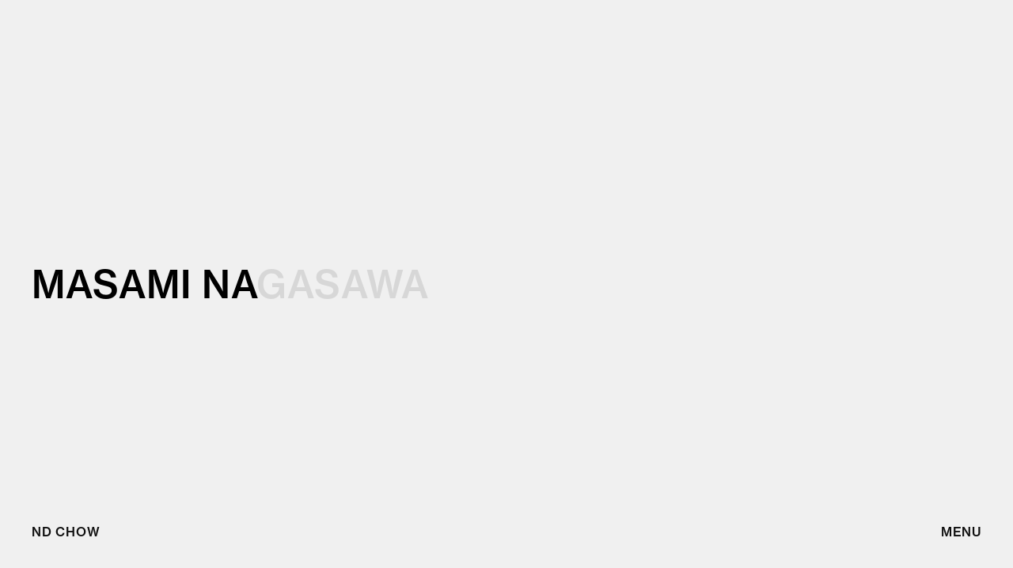

--- FILE ---
content_type: text/html; charset=UTF-8
request_url: https://ndchow.com/assignment/masami-nagasawa/
body_size: 3423
content:
<!DOCTYPE html>
<html lang="jp">
<head>
    <meta charset="UTF-8">
    <meta http-equiv="X-UA-Compatible" content="IE=edge">
    <meta name="viewport" content="width=device-width, initial-scale=1.0">
    <title>Masami Nagasawa | ASSIGNMENT | ND CHOW - Photographer (アンディ チャオ)</title><meta name="description" content="A photographer in Tokyo and Singapore"><meta property="og:title" content="Masami Nagasawa | ASSIGNMENT | ND CHOW - Photographer (アンディ チャオ)"><meta property="og:description" content="A photographer in Tokyo and Singapore"><meta property="og:image" content="https://ndchow.com/wprs/wp-content/uploads/2021/08/ogp-1.png"><meta property="og:url" content="https://ndchow.com/assignment/masami-nagasawa/"><meta property="og:type" content="website">
<meta name="twitter:card" content="summary_large_image">
<link rel="stylesheet" href="https://ndchow.com/wprs/wp-content/themes/ndchow/style.css" media="all">
<link rel="apple-touch-icon" href="https://ndchow.com/wprs/wp-content/themes/ndchow/_assets/icons/apple-touch-icon.png" />
<link rel="apple-touch-icon" sizes="57x57" href="https://ndchow.com/wprs/wp-content/themes/ndchow/_assets/icons/apple-touch-icon-57x57.png" />
<link rel="apple-touch-icon" sizes="72x72" href="https://ndchow.com/wprs/wp-content/themes/ndchow/_assets/icons/apple-touch-icon-72x72.png" />
<link rel="apple-touch-icon" sizes="76x76" href="https://ndchow.com/wprs/wp-content/themes/ndchow/_assets/icons/apple-touch-icon-76x76.png" />
<link rel="apple-touch-icon" sizes="114x114" href="https://ndchow.com/wprs/wp-content/themes/ndchow/_assets/icons/apple-touch-icon-114x114.png" />
<link rel="apple-touch-icon" sizes="120x120" href="https://ndchow.com/wprs/wp-content/themes/ndchow/_assets/icons/apple-touch-icon-120x120.png" />
<link rel="apple-touch-icon" sizes="144x144" href="https://ndchow.com/wprs/wp-content/themes/ndchow/_assets/icons/apple-touch-icon-144x144.png" />
<link rel="apple-touch-icon" sizes="152x152" href="https://ndchow.com/wprs/wp-content/themes/ndchow/_assets/icons/apple-touch-icon-152x152.png" />
<link rel="apple-touch-icon" sizes="180x180" href="https://ndchow.com/wprs/wp-content/themes/ndchow/_assets/icons/apple-touch-icon-180x180.png" />
<link rel="icon" type="image/png" sizes="32x32" href="https://ndchow.com/wprs/wp-content/themes/ndchow/_assets/icons/favicon-32x32.png">
<link rel="icon" type="image/png" sizes="16x16" href="https://ndchow.com/wprs/wp-content/themes/ndchow/_assets/icons/favicon-16x16.png">
<link rel="manifest" href="https://ndchow.com/wprs/wp-content/themes/ndchow/_assets/icons/site.webmanifest">
<link rel="shortcut icon" href="https://ndchow.com/wprs/wp-content/themes/ndchow/_assets/icons/favicon.ico">
<!--<meta name="msapplication-TileColor" content="#faff00">-->
<meta name="msapplication-config" content="https://ndchow.com/wprs/wp-content/themes/ndchow/_assets/icons/browserconfig.xml">
<!--<meta name="theme-color" content="#faff00">-->
    <meta name='robots' content='max-image-preview:large' />
<link rel="alternate" title="oEmbed (JSON)" type="application/json+oembed" href="https://ndchow.com/wp-json/oembed/1.0/embed?url=https%3A%2F%2Fndchow.com%2Fassignment%2Fmasami-nagasawa%2F" />
<link rel="alternate" title="oEmbed (XML)" type="text/xml+oembed" href="https://ndchow.com/wp-json/oembed/1.0/embed?url=https%3A%2F%2Fndchow.com%2Fassignment%2Fmasami-nagasawa%2F&#038;format=xml" />
<style id='wp-img-auto-sizes-contain-inline-css' type='text/css'>
img:is([sizes=auto i],[sizes^="auto," i]){contain-intrinsic-size:3000px 1500px}
/*# sourceURL=wp-img-auto-sizes-contain-inline-css */
</style>
<style id='classic-theme-styles-inline-css' type='text/css'>
/*! This file is auto-generated */
.wp-block-button__link{color:#fff;background-color:#32373c;border-radius:9999px;box-shadow:none;text-decoration:none;padding:calc(.667em + 2px) calc(1.333em + 2px);font-size:1.125em}.wp-block-file__button{background:#32373c;color:#fff;text-decoration:none}
/*# sourceURL=/wp-includes/css/classic-themes.min.css */
</style>
<link rel="canonical" href="https://ndchow.com/assignment/masami-nagasawa/" />
<style id='global-styles-inline-css' type='text/css'>
:root{--wp--preset--aspect-ratio--square: 1;--wp--preset--aspect-ratio--4-3: 4/3;--wp--preset--aspect-ratio--3-4: 3/4;--wp--preset--aspect-ratio--3-2: 3/2;--wp--preset--aspect-ratio--2-3: 2/3;--wp--preset--aspect-ratio--16-9: 16/9;--wp--preset--aspect-ratio--9-16: 9/16;--wp--preset--color--black: #000000;--wp--preset--color--cyan-bluish-gray: #abb8c3;--wp--preset--color--white: #ffffff;--wp--preset--color--pale-pink: #f78da7;--wp--preset--color--vivid-red: #cf2e2e;--wp--preset--color--luminous-vivid-orange: #ff6900;--wp--preset--color--luminous-vivid-amber: #fcb900;--wp--preset--color--light-green-cyan: #7bdcb5;--wp--preset--color--vivid-green-cyan: #00d084;--wp--preset--color--pale-cyan-blue: #8ed1fc;--wp--preset--color--vivid-cyan-blue: #0693e3;--wp--preset--color--vivid-purple: #9b51e0;--wp--preset--gradient--vivid-cyan-blue-to-vivid-purple: linear-gradient(135deg,rgb(6,147,227) 0%,rgb(155,81,224) 100%);--wp--preset--gradient--light-green-cyan-to-vivid-green-cyan: linear-gradient(135deg,rgb(122,220,180) 0%,rgb(0,208,130) 100%);--wp--preset--gradient--luminous-vivid-amber-to-luminous-vivid-orange: linear-gradient(135deg,rgb(252,185,0) 0%,rgb(255,105,0) 100%);--wp--preset--gradient--luminous-vivid-orange-to-vivid-red: linear-gradient(135deg,rgb(255,105,0) 0%,rgb(207,46,46) 100%);--wp--preset--gradient--very-light-gray-to-cyan-bluish-gray: linear-gradient(135deg,rgb(238,238,238) 0%,rgb(169,184,195) 100%);--wp--preset--gradient--cool-to-warm-spectrum: linear-gradient(135deg,rgb(74,234,220) 0%,rgb(151,120,209) 20%,rgb(207,42,186) 40%,rgb(238,44,130) 60%,rgb(251,105,98) 80%,rgb(254,248,76) 100%);--wp--preset--gradient--blush-light-purple: linear-gradient(135deg,rgb(255,206,236) 0%,rgb(152,150,240) 100%);--wp--preset--gradient--blush-bordeaux: linear-gradient(135deg,rgb(254,205,165) 0%,rgb(254,45,45) 50%,rgb(107,0,62) 100%);--wp--preset--gradient--luminous-dusk: linear-gradient(135deg,rgb(255,203,112) 0%,rgb(199,81,192) 50%,rgb(65,88,208) 100%);--wp--preset--gradient--pale-ocean: linear-gradient(135deg,rgb(255,245,203) 0%,rgb(182,227,212) 50%,rgb(51,167,181) 100%);--wp--preset--gradient--electric-grass: linear-gradient(135deg,rgb(202,248,128) 0%,rgb(113,206,126) 100%);--wp--preset--gradient--midnight: linear-gradient(135deg,rgb(2,3,129) 0%,rgb(40,116,252) 100%);--wp--preset--font-size--small: 13px;--wp--preset--font-size--medium: 20px;--wp--preset--font-size--large: 36px;--wp--preset--font-size--x-large: 42px;--wp--preset--spacing--20: 0.44rem;--wp--preset--spacing--30: 0.67rem;--wp--preset--spacing--40: 1rem;--wp--preset--spacing--50: 1.5rem;--wp--preset--spacing--60: 2.25rem;--wp--preset--spacing--70: 3.38rem;--wp--preset--spacing--80: 5.06rem;--wp--preset--shadow--natural: 6px 6px 9px rgba(0, 0, 0, 0.2);--wp--preset--shadow--deep: 12px 12px 50px rgba(0, 0, 0, 0.4);--wp--preset--shadow--sharp: 6px 6px 0px rgba(0, 0, 0, 0.2);--wp--preset--shadow--outlined: 6px 6px 0px -3px rgb(255, 255, 255), 6px 6px rgb(0, 0, 0);--wp--preset--shadow--crisp: 6px 6px 0px rgb(0, 0, 0);}:where(.is-layout-flex){gap: 0.5em;}:where(.is-layout-grid){gap: 0.5em;}body .is-layout-flex{display: flex;}.is-layout-flex{flex-wrap: wrap;align-items: center;}.is-layout-flex > :is(*, div){margin: 0;}body .is-layout-grid{display: grid;}.is-layout-grid > :is(*, div){margin: 0;}:where(.wp-block-columns.is-layout-flex){gap: 2em;}:where(.wp-block-columns.is-layout-grid){gap: 2em;}:where(.wp-block-post-template.is-layout-flex){gap: 1.25em;}:where(.wp-block-post-template.is-layout-grid){gap: 1.25em;}.has-black-color{color: var(--wp--preset--color--black) !important;}.has-cyan-bluish-gray-color{color: var(--wp--preset--color--cyan-bluish-gray) !important;}.has-white-color{color: var(--wp--preset--color--white) !important;}.has-pale-pink-color{color: var(--wp--preset--color--pale-pink) !important;}.has-vivid-red-color{color: var(--wp--preset--color--vivid-red) !important;}.has-luminous-vivid-orange-color{color: var(--wp--preset--color--luminous-vivid-orange) !important;}.has-luminous-vivid-amber-color{color: var(--wp--preset--color--luminous-vivid-amber) !important;}.has-light-green-cyan-color{color: var(--wp--preset--color--light-green-cyan) !important;}.has-vivid-green-cyan-color{color: var(--wp--preset--color--vivid-green-cyan) !important;}.has-pale-cyan-blue-color{color: var(--wp--preset--color--pale-cyan-blue) !important;}.has-vivid-cyan-blue-color{color: var(--wp--preset--color--vivid-cyan-blue) !important;}.has-vivid-purple-color{color: var(--wp--preset--color--vivid-purple) !important;}.has-black-background-color{background-color: var(--wp--preset--color--black) !important;}.has-cyan-bluish-gray-background-color{background-color: var(--wp--preset--color--cyan-bluish-gray) !important;}.has-white-background-color{background-color: var(--wp--preset--color--white) !important;}.has-pale-pink-background-color{background-color: var(--wp--preset--color--pale-pink) !important;}.has-vivid-red-background-color{background-color: var(--wp--preset--color--vivid-red) !important;}.has-luminous-vivid-orange-background-color{background-color: var(--wp--preset--color--luminous-vivid-orange) !important;}.has-luminous-vivid-amber-background-color{background-color: var(--wp--preset--color--luminous-vivid-amber) !important;}.has-light-green-cyan-background-color{background-color: var(--wp--preset--color--light-green-cyan) !important;}.has-vivid-green-cyan-background-color{background-color: var(--wp--preset--color--vivid-green-cyan) !important;}.has-pale-cyan-blue-background-color{background-color: var(--wp--preset--color--pale-cyan-blue) !important;}.has-vivid-cyan-blue-background-color{background-color: var(--wp--preset--color--vivid-cyan-blue) !important;}.has-vivid-purple-background-color{background-color: var(--wp--preset--color--vivid-purple) !important;}.has-black-border-color{border-color: var(--wp--preset--color--black) !important;}.has-cyan-bluish-gray-border-color{border-color: var(--wp--preset--color--cyan-bluish-gray) !important;}.has-white-border-color{border-color: var(--wp--preset--color--white) !important;}.has-pale-pink-border-color{border-color: var(--wp--preset--color--pale-pink) !important;}.has-vivid-red-border-color{border-color: var(--wp--preset--color--vivid-red) !important;}.has-luminous-vivid-orange-border-color{border-color: var(--wp--preset--color--luminous-vivid-orange) !important;}.has-luminous-vivid-amber-border-color{border-color: var(--wp--preset--color--luminous-vivid-amber) !important;}.has-light-green-cyan-border-color{border-color: var(--wp--preset--color--light-green-cyan) !important;}.has-vivid-green-cyan-border-color{border-color: var(--wp--preset--color--vivid-green-cyan) !important;}.has-pale-cyan-blue-border-color{border-color: var(--wp--preset--color--pale-cyan-blue) !important;}.has-vivid-cyan-blue-border-color{border-color: var(--wp--preset--color--vivid-cyan-blue) !important;}.has-vivid-purple-border-color{border-color: var(--wp--preset--color--vivid-purple) !important;}.has-vivid-cyan-blue-to-vivid-purple-gradient-background{background: var(--wp--preset--gradient--vivid-cyan-blue-to-vivid-purple) !important;}.has-light-green-cyan-to-vivid-green-cyan-gradient-background{background: var(--wp--preset--gradient--light-green-cyan-to-vivid-green-cyan) !important;}.has-luminous-vivid-amber-to-luminous-vivid-orange-gradient-background{background: var(--wp--preset--gradient--luminous-vivid-amber-to-luminous-vivid-orange) !important;}.has-luminous-vivid-orange-to-vivid-red-gradient-background{background: var(--wp--preset--gradient--luminous-vivid-orange-to-vivid-red) !important;}.has-very-light-gray-to-cyan-bluish-gray-gradient-background{background: var(--wp--preset--gradient--very-light-gray-to-cyan-bluish-gray) !important;}.has-cool-to-warm-spectrum-gradient-background{background: var(--wp--preset--gradient--cool-to-warm-spectrum) !important;}.has-blush-light-purple-gradient-background{background: var(--wp--preset--gradient--blush-light-purple) !important;}.has-blush-bordeaux-gradient-background{background: var(--wp--preset--gradient--blush-bordeaux) !important;}.has-luminous-dusk-gradient-background{background: var(--wp--preset--gradient--luminous-dusk) !important;}.has-pale-ocean-gradient-background{background: var(--wp--preset--gradient--pale-ocean) !important;}.has-electric-grass-gradient-background{background: var(--wp--preset--gradient--electric-grass) !important;}.has-midnight-gradient-background{background: var(--wp--preset--gradient--midnight) !important;}.has-small-font-size{font-size: var(--wp--preset--font-size--small) !important;}.has-medium-font-size{font-size: var(--wp--preset--font-size--medium) !important;}.has-large-font-size{font-size: var(--wp--preset--font-size--large) !important;}.has-x-large-font-size{font-size: var(--wp--preset--font-size--x-large) !important;}
/*# sourceURL=global-styles-inline-css */
</style>
</head>
<body>
    <main id="main">
    <div id="logo"><a class="pushstate" href="https://ndchow.com/">ND CHOW</a></div>
    <div id="js_menu">MENU</div>
    <nav id="js_nav" class="hide">
      <div class="inner">
        <div class="exhibitionSlider-nav" id="indexSlide_nav_global">
          <ul>
            <li><a class="pushstate" href="https://ndchow.com/"><span>The<br>Invisible<br>Camera</span></a></li>
          </ul>
        </div>
        <!-- /.exhibitionSlider-nav -->
        <ul class="global-nav">
          <li><a class="pushstate" href="https://ndchow.com/assignment/">Assignment</a></li>
          <li><a class="pushstate" href="https://ndchow.com/work/">Work</a></li>
          <li><a class="pushstate" href="https://ndchow.com/movie/">Movie</a></li>
          <li class="spacer"></li>
          <li><a class="pushstate" href="https://ndchow.com/news/">News</a></li>
          <li><a class="pushstate" href="https://ndchow.com/exhibition/">Exhibition</a></li>
          <li><a class="pushstate" href="https://ndchow.com/biography/">Biography</a></li>
          <li><a class="pushstate" href="https://ndchow.com/contact/">Contact</a></li>
        </ul>
        <!-- /.global-nav -->
      </div>
      <!-- /.inner -->
    </nav>
    <div id="wrapper" class="disable">
      <div id="load">
        <div id="load_inner">
<div id="wrap" class="single-works"><div id="page-title">
  <div class="inner">
    <p class="spanAnime">Masami Nagasawa</p>
  </div>
</div>
<!-- /#page-title -->
<div class="back"><a href="https://ndchow.com/assignment/" class="pageback">BACK</a></div><div id="works_next" class="works_arrow"></div>
<div id="works_prev" class="works_arrow"></div>
<div id="works_images">
  <div class="works_image" id="image_0">
            <figure class="image" style="--aspect_width: 1516;--aspect_height: 1011;" data-width="1516" data-height="1011">
              <div class="inner">
                <img class="lozad" data-src="https://ndchow.com/wprs/wp-content/uploads/2021/08/MG_8163.jpg" alt="">
              </div>
            </figure>
          </div><div class="works_image" id="image_1">
            <figure class="image" style="--aspect_width: 1516;--aspect_height: 1011;" data-width="1516" data-height="1011">
              <div class="inner">
                <img class="lozad" data-src="https://ndchow.com/wprs/wp-content/uploads/2021/08/MG_8258.jpg" alt="">
              </div>
            </figure>
          </div></div>
<!-- /#works_images -->
 <div id="works_title">
   <h2 class="title">Masami Nagasawa</h2>
   <p class="num"><span></span> / 2</p>
 </div>
</div>        </div>
        <!-- /#load_inner -->
      </div>
      <!-- /#load -->
    </div>
    <!-- /#wrapper -->
  </main>
  <script type="speculationrules">
{"prefetch":[{"source":"document","where":{"and":[{"href_matches":"/*"},{"not":{"href_matches":["/wprs/wp-*.php","/wprs/wp-admin/*","/wprs/wp-content/uploads/*","/wprs/wp-content/*","/wprs/wp-content/plugins/*","/wprs/wp-content/themes/ndchow/*","/*\\?(.+)"]}},{"not":{"selector_matches":"a[rel~=\"nofollow\"]"}},{"not":{"selector_matches":".no-prefetch, .no-prefetch a"}}]},"eagerness":"conservative"}]}
</script>
<script type="text/javascript" src="https://ndchow.com/wprs/wp-content/themes/ndchow/_assets/scripts/main-min.js?ver=6.9" id="main-js"></script>
</body>
</html>

--- FILE ---
content_type: text/css
request_url: https://ndchow.com/wprs/wp-content/themes/ndchow/style.css
body_size: 7151
content:
@charset "UTF-8";
/*
Theme Name: ND CHOW
Version: 1.0
*/
/*
html5doctor.com Reset Stylesheet
v1.6.1
Last Updated: 2010-09-17
Author: Richard Clark - http://richclarkdesign.com
Twitter: @rich_clark
*/
html, body, div, span, object, iframe,
h1, h2, h3, h4, h5, h6, p, blockquote, pre,
abbr, address, cite, code,
del, dfn, em, img, ins, kbd, q, samp,
small, strong, sub, sup, var,
b, i,
dl, dt, dd, ol, ul, li,
fieldset, form, label, legend,
table, caption, tbody, tfoot, thead, tr, th, td,
article, aside, canvas, details, figcaption, figure,
footer, header, hgroup, menu, nav, section, summary,
time, mark, audio, video {
  margin: 0;
  padding: 0;
  border: 0;
  outline: 0;
  font-size: 100%;
  vertical-align: baseline;
  background: transparent;
}

body {
  line-height: 1;
}

article, aside, details, figcaption, figure,
footer, header, hgroup, menu, nav, section {
  display: block;
}

nav ul {
  list-style: none;
}

blockquote, q {
  quotes: none;
}

blockquote:before, blockquote:after,
q:before, q:after {
  content: "";
  content: none;
}

a {
  margin: 0;
  padding: 0;
  font-size: 100%;
  vertical-align: baseline;
  background: transparent;
}

/* change colours to suit your needs */
ins {
  background-color: #ff9;
  color: #000;
  text-decoration: none;
}

/* change colours to suit your needs */
mark {
  background-color: #ff9;
  color: #000;
  font-style: italic;
  font-weight: bold;
}

del {
  text-decoration: line-through;
}

abbr[title], dfn[title] {
  border-bottom: 1px dotted;
  cursor: help;
}

table {
  border-collapse: collapse;
  border-spacing: 0;
}

/* change border colour to suit your needs */
hr {
  display: block;
  height: 1px;
  border: 0;
  border-top: 1px solid #cccccc;
  margin: 1em 0;
  padding: 0;
}

input, select {
  vertical-align: middle;
}

ul {
  list-style: none;
}

a {
  text-decoration: none;
  color: inherit;
}

h1, h2, h3, h4, h5, h6 {
  font-weight: normal;
}

*, *:before, *:after {
  box-sizing: border-box;
}

::-webkit-scrollbar {
  display: none;
  -webkit-appearance: none;
}

*, *:before, *:after {
  box-sizing: border-box;
}

html {
  opacity: 0;
  transition: opacity 0.2s ease;
}
html.wf-active, html.wf-inactive {
  opacity: 1;
}

html.wf-inactive body {
  font-family: -apple-system, BlinkMacSystemFont, "Helvetica Neue", arial, Verdana, Roboto, "Droid Sans", "Noto Sans JP", "Hiragino Kaku Gothic ProN", "Hiragino Sans", Meiryo, sans-serif;
}

body {
  -webkit-font-smoothing: subpixel-antialiased;
  -moz-osx-font-smoothing: unset;
  font-feature-settings: "palt";
  overscroll-behavior-y: none;
  font-family: neue-haas-grotesk-text, a-otf-gothic-bbb-pr6n, sans-serif;
  font-weight: 400;
  font-style: normal;
  letter-spacing: 0.05em;
  background-color: #f0f0f0;
}
@media only screen and (-webkit-min-device-pixel-ratio: 2), (-webkit-min-device-pixel-ratio: 2), (min-resolution: 2dppx) {
  body {
    -webkit-font-smoothing: antialiased;
    -moz-osx-font-smoothing: grayscale;
  }
}

@media screen and (min-width: 960px) {
  .sp {
    display: none !important;
  }
}
@media screen and (max-width: 959px) {
  .pc {
    display: none !important;
  }
}
.lozad-container {
  width: 100%;
  height: 0;
  background-color: rgba(0, 0, 0, 0.1);
  position: relative;
  padding-bottom: calc(var(--imgH) / var(--imgW) * 100%);
}
.lozad-container > img {
  position: absolute;
  top: 0;
  left: 0;
  width: 100%;
  height: 100%;
}

.lozad {
  opacity: 0;
  transition: opacity 0.2s ease-out 0.5s;
}
.lozad[data-loaded=true] {
  opacity: 1;
}

#msieError {
  width: 100%;
  height: 100vh;
  display: -webkit-flex;
  display: flex;
  -webkit-align-items: center;
          align-items: center;
  -webkit-justify-content: center;
          justify-content: center;
}
@media screen and (min-width: 960px) {
  #msieError {
    padding: 0 60px;
  }
}
@media screen and (max-width: 959px) {
  #msieError {
    padding: 0 8vw;
  }
}
#msieError p {
  text-align: center;
  line-height: 2em;
}
@media screen and (min-width: 960px) {
  #msieError p {
    font-size: 15px;
  }
}
@media screen and (max-width: 959px) {
  #msieError p {
    font-size: 4vw;
  }
}
#msieError + #main {
  display: none;
}

main {
  width: 100%;
  height: 100%;
  min-height: 100vh;
  /* Safari用のハックは、Chromeに適用されないようにする */
  position: relative;
  background-color: #f0f0f0;
  transition: background-color 0.1s ease-in-out;
}
@supports (-webkit-touch-callout: none) {
  main {
    min-height: -webkit-fill-available;
  }
}
main #logo, main #js_menu {
  line-height: 1em;
  font-weight: 500;
  mix-blend-mode: difference;
  color: #fff;
  position: fixed;
  bottom: 0;
  z-index: 5;
  opacity: 1;
  transition: opacity 0.3s ease-out;
}
main #logo.hide, main #js_menu.hide {
  opacity: 0;
}
@media screen and (min-width: 960px) {
  main #logo, main #js_menu {
    font-size: calc(16 / 1280 * 100vw);
    padding: calc(40 / 1280 * 100vw);
  }
  main #logo:hover, main #js_menu:hover {
    cursor: pointer;
    opacity: 0.3;
    transition: opacity 0s;
  }
}
@media screen and (max-width: 959px) {
  main #logo, main #js_menu {
    font-size: calc(15 / 375 * 100vw);
    padding: calc(30 / 375 * 100vw);
  }
}
main #logo {
  left: 0;
}
main #js_menu {
  right: 0;
}
main > nav {
  background-color: #f0f0f0;
  position: fixed;
  top: 0;
  left: 0;
  z-index: 4;
  width: 100%;
  height: 100%;
  min-height: 100vh;
  /* Safari用のハックは、Chromeに適用されないようにする */
  transition: opacity 0.2s ease-in-out, visibility 0.2s ease-in-out, background-color 0.2s ease-in-out;
}
@supports (-webkit-touch-callout: none) {
  main > nav {
    min-height: -webkit-fill-available;
  }
}
main > nav.show {
  visibility: visible;
  opacity: 1;
}
main > nav.hide {
  visibility: hidden;
  opacity: 0;
}
main > nav > .inner {
  width: 100%;
  display: -webkit-flex;
  display: flex;
  -webkit-flex-direction: column;
          flex-direction: column;
}
@media screen and (min-width: 960px) {
  main > nav > .inner {
    height: 100%;
  }
}
@media screen and (max-width: 959px) {
  main > nav > .inner {
    height: calc(100% - (75 / 375 * 100vw));
    -webkit-justify-content: center;
            justify-content: center;
    padding: calc(30 / 375 * 100vw) 0;
  }
}
@media screen and (min-width: 960px) {
  main > nav > .inner .exhibitionSlider-nav {
    display: -webkit-flex;
    display: flex;
    -webkit-flex: 1;
            flex: 1;
  }
}
@media screen and (max-width: 959px) {
  main > nav > .inner .exhibitionSlider-nav {
    overflow-x: auto;
    overflow-y: hidden;
  }
}
main > nav > .inner .exhibitionSlider-nav > ul {
  width: 100%;
  display: -webkit-flex;
  display: flex;
  -webkit-align-items: center;
          align-items: center;
  -webkit-flex-wrap: nowrap;
          flex-wrap: nowrap;
}
@media screen and (min-width: 960px) {
  main > nav > .inner .exhibitionSlider-nav > ul {
    -webkit-justify-content: center;
            justify-content: center;
    padding: 0 calc(40 / 1280 * 100vw);
  }
}
@media screen and (max-width: 959px) {
  main > nav > .inner .exhibitionSlider-nav > ul {
    padding: 0 calc(30 / 375 * 100vw);
  }
}
@media screen and (min-width: 960px) {
  main > nav > .inner .exhibitionSlider-nav > ul > li {
    width: calc(100% / 6);
    height: calc(400 / 1280 * 100vw);
    cursor: pointer;
    opacity: 1;
    transition: opacity 0.3s ease-out;
    /*
    &:hover{
      >a{
        opacity: .8;
        //transition: opacity .4s $easeOutExpo;
        &::before{
          transform: scale(1.05);
          transition: transform .4s $easeOutExpo;
        }
      }
    }
    */
  }
  main > nav > .inner .exhibitionSlider-nav > ul > li:hover {
    opacity: 0.8;
    transition: opacity 0s;
  }
}
@media screen and (max-width: 959px) {
  main > nav > .inner .exhibitionSlider-nav > ul > li {
    -webkit-flex-shrink: 0;
            flex-shrink: 0;
    width: calc(150 / 375 * 100vw);
    height: calc(300 / 375 * 100vw);
    box-sizing: content-box;
  }
}
main > nav > .inner .exhibitionSlider-nav > ul > li > a {
  display: -webkit-flex;
  display: flex;
  -webkit-justify-content: center;
          justify-content: center;
  -webkit-align-items: center;
          align-items: center;
  text-align: center;
  width: 100%;
  height: 100%;
  overflow: hidden;
  position: relative;
}
main > nav > .inner .exhibitionSlider-nav > ul > li > a span {
  position: static;
  z-index: 2;
  text-transform: uppercase;
  line-height: 2em;
  font-weight: 500;
}
@media screen and (min-width: 960px) {
  main > nav > .inner .exhibitionSlider-nav > ul > li > a span {
    font-size: calc(14 / 1280 * 100vw);
  }
}
@media screen and (max-width: 959px) {
  main > nav > .inner .exhibitionSlider-nav > ul > li > a span {
    font-size: calc(15 / 375 * 100vw);
  }
}
main > nav > .inner .exhibitionSlider-nav > ul > li > a::before {
  content: "";
  display: block;
  width: 101%;
  height: 101%;
  position: absolute;
  top: 0;
  left: 0;
  margin-left: -1px;
  margin-top: -1px;
  z-index: 1;
}
main > nav > .inner .exhibitionSlider-nav > ul > li:first-of-type a {
  color: #000;
  background: #FAFF00;
}
main > nav > .inner .exhibitionSlider-nav > ul > li:not(:first-of-type) a {
  color: #fff;
}
main > nav > .inner .exhibitionSlider-nav > ul > li:not(:first-of-type) a::before {
  background: no-repeat center/cover;
}
main > nav > .inner .exhibitionSlider-nav > ul > li:nth-of-type(2) a::before {
  background-image: url("_assets/images/header/exhibition-slider_1.jpg");
}
main > nav > .inner .exhibitionSlider-nav > ul > li:nth-of-type(3) a::before {
  background-image: url("_assets/images/header/exhibition-slider_2.jpg");
}
main > nav > .inner .exhibitionSlider-nav > ul > li:nth-of-type(4) a::before {
  background-image: url("_assets/images/header/exhibition-slider_3.jpg");
}
main > nav > .inner .exhibitionSlider-nav > ul > li:nth-of-type(5) a::before {
  background-image: url("_assets/images/header/exhibition-slider_4.jpg");
}
main > nav > .inner .exhibitionSlider-nav > ul > li:nth-of-type(6) a::before {
  background-image: url("_assets/images/header/exhibition-slider_5.jpg");
}
@media screen and (max-width: 959px) {
  main > nav > .inner .exhibitionSlider-nav > ul > li:last-of-type {
    padding-right: calc(30 / 375 * 100vw);
  }
}
main > nav > .inner .global-nav {
  mix-blend-mode: difference;
  display: -webkit-flex;
  display: flex;
}
@media screen and (min-width: 960px) {
  main > nav > .inner .global-nav {
    -webkit-justify-content: center;
            justify-content: center;
    padding: calc(40 / 1280 * 100vw);
  }
}
@media screen and (max-width: 959px) {
  main > nav > .inner .global-nav {
    -webkit-flex-wrap: wrap;
            flex-wrap: wrap;
    -webkit-flex-direction: column;
            flex-direction: column;
    height: calc(135 / 375 * 100vw);
    padding: 0 calc(30 / 375 * 100vw);
    margin-top: max(calc(60 / 375 * 100vw), calc(30 / 375 * 100vw));
  }
}
@media screen and (min-width: 960px) {
  main > nav > .inner .global-nav .spacer {
    display: none;
  }
}
@media screen and (max-width: 959px) {
  main > nav > .inner .global-nav .spacer {
    height: 100%;
  }
}
main > nav > .inner .global-nav li {
  color: #fff;
  text-transform: uppercase;
  line-height: 1em;
  font-weight: 500;
}
@media screen and (min-width: 960px) {
  main > nav > .inner .global-nav li {
    font-size: calc(16 / 1280 * 100vw);
    cursor: pointer;
    opacity: 1;
    transition: opacity 0.3s ease-out;
  }
  main > nav > .inner .global-nav li:hover {
    opacity: 0.3;
    transition: opacity 0s;
  }
}
@media screen and (max-width: 959px) {
  main > nav > .inner .global-nav li {
    font-size: calc(15 / 375 * 100vw);
  }
}
@media screen and (min-width: 960px) {
  main > nav > .inner .global-nav li + li {
    margin-left: calc(40 / 1280 * 100vw);
  }
}
@media screen and (max-width: 959px) {
  main > nav > .inner .global-nav li:not(:last-of-type) {
    margin-bottom: calc(25 / 375 * 100vw);
  }
}
main #wrapper {
  opacity: 1;
  transition: opacity 0.2s ease-in-out;
}
main #wrapper.disable {
  opacity: 0;
}
main #wrapper #load #load_inner #wrap #page-title {
  background: #f0f0f0;
  width: 100%;
  height: 100%;
  min-height: 100vh;
  /* Safari用のハックは、Chromeに適用されないようにする */
  position: fixed;
  top: 0;
  left: 0;
  z-index: 2;
  opacity: 1;
  visibility: visible;
  transition: opacity 0.2s ease-in-out, visibility 0.2s ease-in-out;
}
@supports (-webkit-touch-callout: none) {
  main #wrapper #load #load_inner #wrap #page-title {
    min-height: -webkit-fill-available;
  }
}
main #wrapper #load #load_inner #wrap #page-title.disable {
  opacity: 0;
  visibility: hidden;
}
main #wrapper #load #load_inner #wrap #page-title .inner {
  width: 100%;
  height: 100%;
  display: -webkit-flex;
  display: flex;
  -webkit-align-items: center;
          align-items: center;
}
@media screen and (min-width: 960px) {
  main #wrapper #load #load_inner #wrap #page-title .inner {
    padding: 0 calc(40 / 1280 * 100vw);
  }
}
@media screen and (max-width: 959px) {
  main #wrapper #load #load_inner #wrap #page-title .inner {
    padding: 0 calc(30 / 375 * 100vw);
  }
}
main #wrapper #load #load_inner #wrap #page-title .inner p {
  line-height: 1.5em;
  font-weight: 500;
  text-transform: uppercase;
}
@media screen and (min-width: 960px) {
  main #wrapper #load #load_inner #wrap #page-title .inner p {
    font-size: calc(48 / 1280 * 100vw);
  }
}
@media screen and (max-width: 959px) {
  main #wrapper #load #load_inner #wrap #page-title .inner p {
    font-size: calc(25 / 375 * 100vw);
  }
}
main #wrapper #load #load_inner #wrap #page-title .inner p span {
  opacity: 0.1;
}
main #wrapper #load #load_inner #wrap #page-title .inner p span.active {
  opacity: 1;
}

#wrap.single-works, #wrap.single-projects, #wrap.single-movies {
  width: 100%;
  height: 100%;
  position: relative;
}
#wrap.single-works .back, #wrap.single-projects .back, #wrap.single-movies .back {
  line-height: 1em;
  font-weight: 500;
  mix-blend-mode: difference;
  color: #fff;
  position: fixed;
  left: 0;
  top: 0;
  z-index: 1;
}
@media screen and (min-width: 960px) {
  #wrap.single-works .back, #wrap.single-projects .back, #wrap.single-movies .back {
    font-size: calc(16 / 1280 * 100vw);
    padding: calc(40 / 1280 * 100vw);
    cursor: pointer;
    opacity: 1;
    transition: opacity 0.3s ease-out;
  }
  #wrap.single-works .back:hover, #wrap.single-projects .back:hover, #wrap.single-movies .back:hover {
    opacity: 0.6;
    transition: opacity 0s;
  }
}
@media screen and (max-width: 959px) {
  #wrap.single-works .back, #wrap.single-projects .back, #wrap.single-movies .back {
    font-size: calc(15 / 375 * 100vw);
    padding: calc(30 / 375 * 100vw);
  }
}
#wrap.single-works #works_title, #wrap.single-projects #works_title, #wrap.single-movies #works_title {
  pointer-events: none;
  mix-blend-mode: difference;
  color: #fff;
  position: fixed;
  right: 0;
  top: 0;
  z-index: 1;
  display: -webkit-flex;
  display: flex;
}
@media screen and (min-width: 960px) {
  #wrap.single-works #works_title, #wrap.single-projects #works_title, #wrap.single-movies #works_title {
    padding: calc(40 / 1280 * 100vw);
  }
}
@media screen and (max-width: 959px) {
  #wrap.single-works #works_title, #wrap.single-projects #works_title, #wrap.single-movies #works_title {
    padding: calc(30 / 375 * 100vw);
  }
}
#wrap.single-works #works_title h2, #wrap.single-works #works_title p, #wrap.single-projects #works_title h2, #wrap.single-projects #works_title p, #wrap.single-movies #works_title h2, #wrap.single-movies #works_title p {
  text-transform: uppercase;
  text-align: right;
  line-height: 1em;
  font-weight: 500;
}
@media screen and (min-width: 960px) {
  #wrap.single-works #works_title h2, #wrap.single-works #works_title p, #wrap.single-projects #works_title h2, #wrap.single-projects #works_title p, #wrap.single-movies #works_title h2, #wrap.single-movies #works_title p {
    font-size: calc(16 / 1280 * 100vw);
  }
}
@media screen and (max-width: 959px) {
  #wrap.single-works #works_title h2, #wrap.single-works #works_title p, #wrap.single-projects #works_title h2, #wrap.single-projects #works_title p, #wrap.single-movies #works_title h2, #wrap.single-movies #works_title p {
    font-size: calc(15 / 375 * 100vw);
  }
}
@media screen and (max-width: 959px) {
  #wrap.single-works #works_title h2, #wrap.single-projects #works_title h2, #wrap.single-movies #works_title h2 {
    display: none;
  }
}
#wrap.single-works #works_title p, #wrap.single-projects #works_title p, #wrap.single-movies #works_title p {
  width: 3.8em;
  -webkit-flex-shrink: 0;
          flex-shrink: 0;
}
@media screen and (min-width: 960px) {
  #wrap.single-works #works_title p, #wrap.single-projects #works_title p, #wrap.single-movies #works_title p {
    margin-left: calc(40 / 1280 * 100vw);
  }
}
@media screen and (max-width: 959px) {
  #wrap.single-works #works_title p, #wrap.single-projects #works_title p, #wrap.single-movies #works_title p {
    margin-left: calc(30 / 375 * 100vw);
  }
}
#wrap.single-works .works_arrow, #wrap.single-projects .works_arrow, #wrap.single-movies .works_arrow {
  position: fixed;
  top: 50%;
  -webkit-transform: translateY(-50%);
          transform: translateY(-50%);
  z-index: 1;
  mix-blend-mode: difference;
}
@media screen and (min-width: 960px) {
  #wrap.single-works .works_arrow, #wrap.single-projects .works_arrow, #wrap.single-movies .works_arrow {
    padding: calc(40 / 1280 * 100vw);
  }
  #wrap.single-works .works_arrow:hover, #wrap.single-projects .works_arrow:hover, #wrap.single-movies .works_arrow:hover {
    cursor: pointer;
  }
  #wrap.single-works .works_arrow:hover::before, #wrap.single-projects .works_arrow:hover::before, #wrap.single-movies .works_arrow:hover::before {
    opacity: 0.3;
    width: calc(80 / 1280 * 100vw) !important;
    transition: opacity 0s, width 0s;
  }
}
#wrap.single-works .works_arrow::before, #wrap.single-projects .works_arrow::before, #wrap.single-movies .works_arrow::before {
  content: "";
  display: block;
  background-color: #fff;
  opacity: 1;
}
@media screen and (min-width: 960px) {
  #wrap.single-works .works_arrow::before, #wrap.single-projects .works_arrow::before, #wrap.single-movies .works_arrow::before {
    width: calc(40 / 1280 * 100vw);
    height: 2px;
    transition: opacity 0.3s ease-out, width 0.3s ease-out;
  }
}
@media screen and (min-width: 960px) {
  #wrap.single-works #works_next, #wrap.single-projects #works_next, #wrap.single-movies #works_next {
    right: 0px;
  }
}
@media screen and (min-width: 960px) {
  #wrap.single-works #works_prev, #wrap.single-projects #works_prev, #wrap.single-movies #works_prev {
    left: 0px;
  }
}
#wrap.single-works #works_images, #wrap.single-projects #works_images, #wrap.single-movies #works_images {
  position: relative;
  width: 100%;
  height: 100vh;
  /* Safari用のハックは、Chromeに適用されないようにする */
}
@supports (-webkit-touch-callout: none) {
  #wrap.single-works #works_images, #wrap.single-projects #works_images, #wrap.single-movies #works_images {
    height: -webkit-fill-available;
  }
}
#wrap.single-works #works_images .works_image, #wrap.single-projects #works_images .works_image, #wrap.single-movies #works_images .works_image {
  position: absolute;
  top: 0;
  left: 0;
  width: 100%;
  height: 100vh;
  /* Safari用のハックは、Chromeに適用されないようにする */
  opacity: 0;
  transition: opacity 0.1s ease-in-out;
}
@supports (-webkit-touch-callout: none) {
  #wrap.single-works #works_images .works_image, #wrap.single-projects #works_images .works_image, #wrap.single-movies #works_images .works_image {
    height: -webkit-fill-available;
  }
}
@media screen and (min-width: 960px) {
  #wrap.single-works #works_images .works_image, #wrap.single-projects #works_images .works_image, #wrap.single-movies #works_images .works_image {
    padding: calc(40 / 1280 * 100vw) calc(160 / 1280 * 100vw);
  }
}
#wrap.single-works #works_images .works_image.active, #wrap.single-projects #works_images .works_image.active, #wrap.single-movies #works_images .works_image.active {
  opacity: 1;
}
#wrap.single-works #works_images .works_image figure, #wrap.single-projects #works_images .works_image figure, #wrap.single-movies #works_images .works_image figure {
  width: 100%;
  height: 100%;
  display: -webkit-flex;
  display: flex;
  -webkit-align-items: center;
          align-items: center;
  -webkit-justify-content: center;
          justify-content: center;
}
#wrap.single-works #works_images .works_image figure .inner, #wrap.single-projects #works_images .works_image figure .inner, #wrap.single-movies #works_images .works_image figure .inner {
  background: rgba(0, 0, 0, 0.1);
}
#wrap.single-works #works_images .works_image figure .inner img, #wrap.single-works #works_images .works_image figure .inner > iframe, #wrap.single-projects #works_images .works_image figure .inner img, #wrap.single-projects #works_images .works_image figure .inner > iframe, #wrap.single-movies #works_images .works_image figure .inner img, #wrap.single-movies #works_images .works_image figure .inner > iframe {
  width: 100%;
  height: 100%;
  vertical-align: middle;
}

@media screen and (min-width: 960px) {
  #wrap.archive-works .works, #wrap.archive-projects .works, #wrap.archive-movies .works {
    padding: calc(24 / 1280 * 100vw) calc(40 / 1280 * 100vw) calc(160 / 1280 * 100vw);
  }
}
@media screen and (max-width: 959px) {
  #wrap.archive-works .works, #wrap.archive-projects .works, #wrap.archive-movies .works {
    padding: calc(20 / 375 * 100vw) calc(30 / 375 * 100vw) calc(120 / 375 * 100vw);
  }
}
@media screen and (min-width: 960px) {
  #wrap.archive-works .works .work + .work, #wrap.archive-projects .works .work + .work, #wrap.archive-movies .works .work + .work {
    margin-top: calc(36 / 1280 * 100vw);
  }
}
@media screen and (max-width: 959px) {
  #wrap.archive-works .works .work + .work, #wrap.archive-projects .works .work + .work, #wrap.archive-movies .works .work + .work {
    margin-top: calc(25 / 375 * 100vw);
  }
}
#wrap.archive-works .works .work > ul, #wrap.archive-projects .works .work > ul, #wrap.archive-movies .works .work > ul {
  width: 100%;
  display: -webkit-flex;
  display: flex;
  -webkit-align-items: center;
          align-items: center;
  -webkit-flex-wrap: wrap;
          flex-wrap: wrap;
}
@media screen and (min-width: 960px) {
  #wrap.archive-works .works .work > ul > li, #wrap.archive-projects .works .work > ul > li, #wrap.archive-movies .works .work > ul > li {
    margin: calc(16 / 1280 * 100vw) calc(16 / 1280 * 100vw) 0 0;
    cursor: pointer;
    opacity: 1;
    transition: opacity 0.3s ease-out;
  }
  #wrap.archive-works .works .work > ul > li:hover, #wrap.archive-projects .works .work > ul > li:hover, #wrap.archive-movies .works .work > ul > li:hover {
    opacity: 0.6;
    transition: opacity 0s;
  }
}
@media screen and (max-width: 959px) {
  #wrap.archive-works .works .work > ul > li, #wrap.archive-projects .works .work > ul > li, #wrap.archive-movies .works .work > ul > li {
    margin: calc(10 / 375 * 100vw) calc(10 / 375 * 100vw) 0 0;
  }
}
#wrap.archive-works .works .work > ul > li > a, #wrap.archive-projects .works .work > ul > li > a, #wrap.archive-movies .works .work > ul > li > a {
  display: block;
  height: 100%;
  background-color: rgba(0, 0, 0, 0.1);
}
#wrap.archive-works .works .work > ul > li > a img, #wrap.archive-projects .works .work > ul > li > a img, #wrap.archive-movies .works .work > ul > li > a img {
  vertical-align: middle;
}
@media screen and (min-width: 960px) {
  #wrap.archive-works .works .work > ul > li > a img, #wrap.archive-projects .works .work > ul > li > a img, #wrap.archive-movies .works .work > ul > li > a img {
    height: calc(100 / 1280 * 100vw);
    width: calc((100 / 1280 * 100vw) * var(--imgW) / var(--imgH));
  }
}
@media screen and (max-width: 959px) {
  #wrap.archive-works .works .work > ul > li > a img, #wrap.archive-projects .works .work > ul > li > a img, #wrap.archive-movies .works .work > ul > li > a img {
    height: calc(90 / 375 * 100vw);
    width: calc((90 / 375 * 100vw) * var(--imgW) / var(--imgH));
  }
}
@media screen and (min-width: 960px) {
  #wrap.archive-works .works .work > ul + *, #wrap.archive-projects .works .work > ul + *, #wrap.archive-movies .works .work > ul + * {
    margin-top: calc(30 / 1280 * 100vw);
  }
}
@media screen and (max-width: 959px) {
  #wrap.archive-works .works .work > ul + *, #wrap.archive-projects .works .work > ul + *, #wrap.archive-movies .works .work > ul + * {
    margin-top: calc(30 / 375 * 100vw);
  }
}
#wrap.archive-works .works .work > a, #wrap.archive-projects .works .work > a, #wrap.archive-movies .works .work > a {
  text-transform: uppercase;
  display: inline-block;
  line-height: 1em;
  font-weight: 500;
}
@media screen and (min-width: 960px) {
  #wrap.archive-works .works .work > a, #wrap.archive-projects .works .work > a, #wrap.archive-movies .works .work > a {
    margin-top: calc(10 / 1280 * 100vw);
    font-size: calc(14 / 1280 * 100vw);
    cursor: pointer;
    opacity: 1;
    transition: opacity 0.3s ease-out;
  }
  #wrap.archive-works .works .work > a:hover, #wrap.archive-projects .works .work > a:hover, #wrap.archive-movies .works .work > a:hover {
    opacity: 0.3;
    transition: opacity 0s;
  }
}
@media screen and (max-width: 959px) {
  #wrap.archive-works .works .work > a, #wrap.archive-projects .works .work > a, #wrap.archive-movies .works .work > a {
    margin-top: calc(10 / 375 * 100vw);
    font-size: calc(12 / 375 * 100vw);
  }
}

#wrap.single-news, #wrap.single-exhibition {
  width: 100%;
  position: relative;
}
@media screen and (min-width: 960px) {
  #wrap.single-news, #wrap.single-exhibition {
    max-width: calc(960 / 1280 * 100vw);
    padding: calc(80 / 1280 * 100vw) calc(160 / 1280 * 100vw);
    margin: 0 auto;
  }
}
@media screen and (max-width: 959px) {
  #wrap.single-news, #wrap.single-exhibition {
    padding: calc(90 / 375 * 100vw) calc(30 / 375 * 100vw) calc(160 / 375 * 100vw);
  }
}
#wrap.single-news .back, #wrap.single-exhibition .back {
  line-height: 1em;
  font-weight: 500;
  mix-blend-mode: difference;
  color: #fff;
  position: fixed;
  left: 0;
  top: 0;
  z-index: 1;
}
@media screen and (min-width: 960px) {
  #wrap.single-news .back, #wrap.single-exhibition .back {
    font-size: calc(16 / 1280 * 100vw);
    padding: calc(40 / 1280 * 100vw);
    cursor: pointer;
    opacity: 1;
    transition: opacity 0.3s ease-out;
  }
  #wrap.single-news .back:hover, #wrap.single-exhibition .back:hover {
    opacity: 0.2;
    transition: opacity 0s;
  }
}
@media screen and (max-width: 959px) {
  #wrap.single-news .back, #wrap.single-exhibition .back {
    font-size: calc(15 / 375 * 100vw);
    padding: calc(30 / 375 * 100vw);
  }
}
#wrap.single-news article.single-post > h1, #wrap.single-exhibition article.single-post > h1 {
  line-height: 1.5em;
}
@media screen and (min-width: 960px) {
  #wrap.single-news article.single-post > h1, #wrap.single-exhibition article.single-post > h1 {
    font-size: calc(40 / 1280 * 100vw);
  }
}
@media screen and (max-width: 959px) {
  #wrap.single-news article.single-post > h1, #wrap.single-exhibition article.single-post > h1 {
    font-size: calc(23 / 375 * 100vw);
  }
}
#wrap.single-news article.single-post .date, #wrap.single-exhibition article.single-post .date {
  line-height: 1em;
  color: rgba(0, 0, 0, 0.3);
}
@media screen and (min-width: 960px) {
  #wrap.single-news article.single-post .date, #wrap.single-exhibition article.single-post .date {
    font-size: calc(14 / 1280 * 100vw);
    margin-top: calc(20 / 1280 * 100vw);
  }
}
@media screen and (max-width: 959px) {
  #wrap.single-news article.single-post .date, #wrap.single-exhibition article.single-post .date {
    font-size: calc(12 / 375 * 100vw);
    margin-top: calc(20 / 375 * 100vw);
  }
}
@media screen and (min-width: 960px) {
  #wrap.single-news article.single-post > section, #wrap.single-exhibition article.single-post > section {
    margin-top: calc(40 / 1280 * 100vw);
  }
}
@media screen and (max-width: 959px) {
  #wrap.single-news article.single-post > section, #wrap.single-exhibition article.single-post > section {
    margin-top: calc(30 / 375 * 100vw);
  }
}
@media screen and (min-width: 960px) {
  #wrap.single-news article.single-post > section * + *, #wrap.single-exhibition article.single-post > section * + * {
    margin-top: calc(40 / 1280 * 100vw);
  }
}
@media screen and (max-width: 959px) {
  #wrap.single-news article.single-post > section * + *, #wrap.single-exhibition article.single-post > section * + * {
    margin-top: calc(30 / 375 * 100vw);
  }
}
#wrap.single-news article.single-post > section h2, #wrap.single-news article.single-post > section h3, #wrap.single-exhibition article.single-post > section h2, #wrap.single-exhibition article.single-post > section h3 {
  line-height: 1.5em;
}
@media screen and (min-width: 960px) {
  #wrap.single-news article.single-post > section h2, #wrap.single-exhibition article.single-post > section h2 {
    font-size: calc(30 / 1280 * 100vw);
  }
}
@media screen and (max-width: 959px) {
  #wrap.single-news article.single-post > section h2, #wrap.single-exhibition article.single-post > section h2 {
    font-size: calc(20 / 375 * 100vw);
  }
}
@media screen and (min-width: 960px) {
  #wrap.single-news article.single-post > section h3, #wrap.single-exhibition article.single-post > section h3 {
    font-size: calc(20 / 1280 * 100vw);
  }
}
@media screen and (max-width: 959px) {
  #wrap.single-news article.single-post > section h3, #wrap.single-exhibition article.single-post > section h3 {
    font-size: calc(16 / 375 * 100vw);
  }
}
#wrap.single-news article.single-post > section p, #wrap.single-exhibition article.single-post > section p {
  line-height: 2.2em;
}
@media screen and (min-width: 960px) {
  #wrap.single-news article.single-post > section p, #wrap.single-exhibition article.single-post > section p {
    font-size: calc(16 / 1280 * 100vw);
  }
}
@media screen and (max-width: 959px) {
  #wrap.single-news article.single-post > section p, #wrap.single-exhibition article.single-post > section p {
    font-size: calc(12 / 375 * 100vw);
  }
}
#wrap.single-news article.single-post > section p a, #wrap.single-exhibition article.single-post > section p a {
  text-decoration: underline;
}
@media screen and (min-width: 960px) {
  #wrap.single-news article.single-post > section p a, #wrap.single-exhibition article.single-post > section p a {
    opacity: 1;
    transition: opacity 0.8s cubic-bezier(0.19, 1, 0.22, 1);
  }
  #wrap.single-news article.single-post > section p a:hover, #wrap.single-exhibition article.single-post > section p a:hover {
    opacity: 0.6;
    transition: opacity 0.4s cubic-bezier(0.19, 1, 0.22, 1);
    text-decoration: none;
  }
}
#wrap.single-news article.single-post > section figure.video, #wrap.single-exhibition article.single-post > section figure.video {
  width: 100%;
  height: 0;
  position: relative;
  padding-bottom: 56.25%;
}
#wrap.single-news article.single-post > section figure.video > iframe, #wrap.single-exhibition article.single-post > section figure.video > iframe {
  width: 100%;
  height: 100%;
  position: absolute;
  top: 0;
  left: 0;
}

#wrap.archive-news, #wrap.archive-exhibition {
  width: 100%;
}
@media screen and (min-width: 960px) {
  #wrap.archive-news, #wrap.archive-exhibition {
    max-width: calc(960 / 1280 * 100vw);
    padding: calc(80 / 1280 * 100vw) calc(160 / 1280 * 100vw);
    margin: 0 auto;
  }
}
@media screen and (max-width: 959px) {
  #wrap.archive-news, #wrap.archive-exhibition {
    padding: calc(90 / 375 * 100vw) calc(30 / 375 * 100vw) calc(120 / 375 * 100vw);
  }
}
#wrap.archive-news .archive-post li, #wrap.archive-exhibition .archive-post li {
  opacity: 1;
  transition: opacity 0.4s cubic-bezier(0.19, 1, 0.22, 1);
}
#wrap.archive-news .archive-post li.post-hide, #wrap.archive-exhibition .archive-post li.post-hide {
  opacity: 0;
}
@media screen and (min-width: 960px) {
  #wrap.archive-news .archive-post li + *, #wrap.archive-exhibition .archive-post li + * {
    margin-top: calc(40 / 1280 * 100vw);
  }
}
@media screen and (max-width: 959px) {
  #wrap.archive-news .archive-post li + *, #wrap.archive-exhibition .archive-post li + * {
    margin-top: calc(30 / 375 * 100vw);
  }
}
#wrap.archive-news .archive-post li a, #wrap.archive-exhibition .archive-post li a {
  display: -webkit-flex;
  display: flex;
}
@media screen and (min-width: 960px) {
  #wrap.archive-news .archive-post li a, #wrap.archive-exhibition .archive-post li a {
    -webkit-align-items: center;
            align-items: center;
    cursor: pointer;
    opacity: 1;
    transition: opacity 0.3s ease-out;
  }
  #wrap.archive-news .archive-post li a:hover, #wrap.archive-exhibition .archive-post li a:hover {
    opacity: 0.6;
    transition: opacity 0s;
  }
}
@media screen and (max-width: 959px) {
  #wrap.archive-news .archive-post li a, #wrap.archive-exhibition .archive-post li a {
    -webkit-align-items: flex-start;
            align-items: flex-start;
  }
}
#wrap.archive-news .archive-post li a .image, #wrap.archive-exhibition .archive-post li a .image {
  background-color: rgba(0, 0, 0, 0.1);
}
#wrap.archive-news .archive-post li a .image img, #wrap.archive-exhibition .archive-post li a .image img {
  vertical-align: middle;
}
@media screen and (min-width: 960px) {
  #wrap.archive-news .archive-post li a .image img, #wrap.archive-exhibition .archive-post li a .image img {
    width: calc(210 / 1280 * 100vw);
    height: calc(140 / 1280 * 100vw);
  }
}
@media screen and (max-width: 959px) {
  #wrap.archive-news .archive-post li a .image img, #wrap.archive-exhibition .archive-post li a .image img {
    width: calc(90 / 375 * 100vw);
    height: calc(60 / 375 * 100vw);
  }
}
#wrap.archive-news .archive-post li a .text, #wrap.archive-exhibition .archive-post li a .text {
  -webkit-flex: 1;
          flex: 1;
}
@media screen and (min-width: 960px) {
  #wrap.archive-news .archive-post li a .text, #wrap.archive-exhibition .archive-post li a .text {
    margin-left: calc(15 / 1280 * 100vw);
  }
}
@media screen and (max-width: 959px) {
  #wrap.archive-news .archive-post li a .text, #wrap.archive-exhibition .archive-post li a .text {
    margin-left: calc(15 / 375 * 100vw);
  }
}
#wrap.archive-news .archive-post li a .text .title, #wrap.archive-exhibition .archive-post li a .text .title {
  line-height: 1.5em;
}
@media screen and (min-width: 960px) {
  #wrap.archive-news .archive-post li a .text .title, #wrap.archive-exhibition .archive-post li a .text .title {
    font-size: max(calc(20 / 1280 * 100vw), 16px);
  }
}
@media screen and (max-width: 959px) {
  #wrap.archive-news .archive-post li a .text .title, #wrap.archive-exhibition .archive-post li a .text .title {
    font-size: calc(12 / 375 * 100vw);
  }
}
#wrap.archive-news .archive-post li a .text .date, #wrap.archive-exhibition .archive-post li a .text .date {
  line-height: 1em;
  color: rgba(0, 0, 0, 0.3);
}
@media screen and (min-width: 960px) {
  #wrap.archive-news .archive-post li a .text .date, #wrap.archive-exhibition .archive-post li a .text .date {
    font-size: max(calc(12 / 1280 * 100vw), 12px);
    margin-top: calc(15 / 1280 * 100vw);
  }
}
@media screen and (max-width: 959px) {
  #wrap.archive-news .archive-post li a .text .date, #wrap.archive-exhibition .archive-post li a .text .date {
    font-size: calc(10 / 375 * 100vw);
    margin-top: calc(10 / 375 * 100vw);
  }
}
#wrap.archive-news .post-loading, #wrap.archive-exhibition .post-loading {
  text-align: center;
  line-height: 1em;
  font-weight: 500;
  opacity: 0;
  visibility: hidden;
  transition: opacity 0.4s cubic-bezier(0.19, 1, 0.22, 1), visibility 0.4s cubic-bezier(0.19, 1, 0.22, 1);
}
@media screen and (min-width: 960px) {
  #wrap.archive-news .post-loading, #wrap.archive-exhibition .post-loading {
    padding-top: calc(80 / 1280 * 100vw);
    font-size: max(calc(16 / 1280 * 100vw), 16px);
  }
}
@media screen and (max-width: 959px) {
  #wrap.archive-news .post-loading, #wrap.archive-exhibition .post-loading {
    padding-top: calc(60 / 375 * 100vw);
    font-size: calc(15 / 375 * 100vw);
  }
}
#wrap.archive-news .post-loading.show, #wrap.archive-exhibition .post-loading.show {
  opacity: 1;
  visibility: visible;
}

#wrap.page-biography {
  width: 100%;
}
@media screen and (min-width: 960px) {
  #wrap.page-biography {
    max-width: calc(960 / 1280 * 100vw);
    padding: calc(160 / 1280 * 100vw);
    margin: 0 auto;
  }
}
@media screen and (max-width: 959px) {
  #wrap.page-biography {
    padding: calc(90 / 375 * 100vw) calc(30 / 375 * 100vw) calc(160 / 375 * 100vw);
  }
}
#wrap.page-biography .photo {
  background: rgba(0, 0, 0, 0.1);
}
@media screen and (min-width: 960px) {
  #wrap.page-biography .photo {
    width: 240px;
    margin: 0 auto calc(80 / 1280 * 100vw);
  }
}
@media screen and (max-width: 959px) {
  #wrap.page-biography .photo {
    width: calc(195 / 375 * 100vw);
    margin: 0 auto calc(60 / 375 * 100vw);
  }
}
@media screen and (min-width: 960px) {
  #wrap.page-biography > .text {
    margin-bottom: calc(160 / 1280 * 100vw);
  }
}
@media screen and (max-width: 959px) {
  #wrap.page-biography > .text {
    font-size: calc(12 / 375 * 100vw);
    margin-bottom: calc(90 / 375 * 100vw);
  }
}
#wrap.page-biography > .text .en {
  line-height: 2em;
}
@media screen and (min-width: 960px) {
  #wrap.page-biography > .text .en {
    font-size: max((16 / 1280 * 100vw), 16px);
  }
}
#wrap.page-biography > .text .jp {
  line-height: 2.2em;
}
@media screen and (min-width: 960px) {
  #wrap.page-biography > .text .jp {
    font-size: max((14 / 1280 * 100vw), 14px);
    margin-top: calc(80 / 1280 * 100vw);
  }
}
@media screen and (max-width: 959px) {
  #wrap.page-biography > .text .jp {
    margin-top: calc(60 / 375 * 100vw);
  }
}
#wrap.page-biography > .text p + * {
  margin-top: 1.5em;
}
#wrap.page-biography .list h3 {
  text-transform: uppercase;
  font-weight: 500;
}
@media screen and (min-width: 960px) {
  #wrap.page-biography .list h3 + * {
    margin-top: calc(15 / 1280 * 100vw);
  }
}
@media screen and (max-width: 959px) {
  #wrap.page-biography .list h3 + * {
    margin-top: calc(10 / 375 * 100vw);
  }
}
#wrap.page-biography .list h3, #wrap.page-biography .list p, #wrap.page-biography .list ul li {
  line-height: 2em;
}
@media screen and (min-width: 960px) {
  #wrap.page-biography .list h3, #wrap.page-biography .list p, #wrap.page-biography .list ul li {
    font-size: max((16 / 1280 * 100vw), 16px);
  }
}
@media screen and (max-width: 959px) {
  #wrap.page-biography .list h3, #wrap.page-biography .list p, #wrap.page-biography .list ul li {
    font-size: calc(12 / 375 * 100vw);
  }
}
#wrap.page-biography .list ul li {
  display: -webkit-flex;
  display: flex;
}
#wrap.page-biography .list ul li p.time {
  -webkit-flex-shrink: 0;
          flex-shrink: 0;
}
@media screen and (min-width: 960px) {
  #wrap.page-biography .list ul li p.time {
    width: max(calc(70 / 1280 * 100vw), 70px);
  }
}
@media screen and (max-width: 959px) {
  #wrap.page-biography .list ul li p.time {
    width: calc(50 / 375 * 100vw);
  }
}
@media screen and (min-width: 960px) {
  #wrap.page-biography .list ul li:not(:last-of-type) {
    padding-bottom: calc(10 / 1280 * 100vw);
  }
}
@media screen and (max-width: 959px) {
  #wrap.page-biography .list ul li:not(:last-of-type) {
    padding-bottom: calc(10 / 375 * 100vw);
  }
}
#wrap.page-biography .list ul li:not(:first-of-type) {
  border-top: 1px solid #ccc;
}
@media screen and (min-width: 960px) {
  #wrap.page-biography .list ul li:not(:first-of-type) {
    padding-top: calc(10 / 1280 * 100vw);
  }
}
@media screen and (max-width: 959px) {
  #wrap.page-biography .list ul li:not(:first-of-type) {
    padding-top: calc(10 / 375 * 100vw);
  }
}
@media screen and (min-width: 960px) {
  #wrap.page-biography .list + * {
    margin-top: calc(80 / 1280 * 100vw);
  }
}
@media screen and (max-width: 959px) {
  #wrap.page-biography .list + * {
    margin-top: calc(60 / 375 * 100vw);
  }
}
@media screen and (min-width: 960px) {
  #wrap.page-biography aside.copy {
    font-size: calc(16 / 1280 * 100vw);
    margin-top: calc(160 / 1280 * 100vw);
  }
}
@media screen and (max-width: 959px) {
  #wrap.page-biography aside.copy {
    font-size: calc(12 / 375 * 100vw);
    margin-top: calc(90 / 375 * 100vw);
  }
}

#wrap.page-contact {
  width: 100%;
}
@media screen and (min-width: 960px) {
  #wrap.page-contact {
    max-width: calc(960 / 1280 * 100vw);
    margin: 0 auto;
    padding: calc(160 / 1280 * 100vw);
  }
}
@media screen and (max-width: 959px) {
  #wrap.page-contact {
    padding: calc(30 / 375 * 100vw);
  }
}
#wrap.page-contact > .text {
  display: -webkit-flex;
  display: flex;
  -webkit-flex-direction: column;
          flex-direction: column;
  -webkit-justify-content: center;
          justify-content: center;
  line-height: 2em;
}
@media screen and (min-width: 960px) {
  #wrap.page-contact > .text {
    font-size: max((16 / 1280 * 100vw), 16px);
  }
}
@media screen and (max-width: 959px) {
  #wrap.page-contact > .text {
    font-size: calc(12 / 375 * 100vw);
  }
}
#wrap.page-contact > .text p + * {
  margin-top: 1em;
}
@media screen and (min-width: 960px) {
  #wrap.page-contact > .text .jp {
    margin-top: calc(80 / 1280 * 100vw);
  }
}
@media screen and (max-width: 959px) {
  #wrap.page-contact > .text .jp {
    margin-top: calc(60 / 375 * 100vw);
  }
}
@media screen and (min-width: 960px) {
  #wrap.page-contact > .text .sns {
    margin-top: calc(80 / 1280 * 100vw);
  }
}
@media screen and (max-width: 959px) {
  #wrap.page-contact > .text .sns {
    margin-top: calc(60 / 375 * 100vw);
  }
}
#wrap.page-contact > .text .sns ul li a {
  display: -webkit-inline-flex;
  display: inline-flex;
  -webkit-align-items: center;
          align-items: center;
}
@media screen and (min-width: 960px) {
  #wrap.page-contact > .text .sns ul li a {
    cursor: pointer;
    opacity: 1;
    transition: opacity 0.3s ease-out;
  }
  #wrap.page-contact > .text .sns ul li a:hover {
    opacity: 0.6;
    transition: opacity 0s;
  }
}
@media screen and (min-width: 960px) {
  #wrap.page-contact > .text .sns ul li a .image {
    width: max((16 / 1280 * 100vw), 16px);
    margin-right: max((10 / 1280 * 100vw), 10px);
  }
}
@media screen and (max-width: 959px) {
  #wrap.page-contact > .text .sns ul li a .image {
    width: calc(16 / 375 * 100vw);
    margin-right: calc(10 / 375 * 100vw);
  }
}
#wrap.page-contact > .text .sns ul li a .image img {
  width: 100%;
  height: auto;
  vertical-align: middle;
}
#wrap.page-contact > .text .sns ul li a p {
  text-decoration: underline;
}

#wrap.index {
  width: 100%;
  height: 100vh;
  /* Safari用のハックは、Chromeに適用されないようにする */
  position: relative;
}
@supports (-webkit-touch-callout: none) {
  #wrap.index {
    height: -webkit-fill-available;
  }
}
#wrap.index .intro {
  width: 100%;
  height: 100vh;
  /* Safari用のハックは、Chromeに適用されないようにする */
  position: absolute;
  top: 0;
  left: 0;
  z-index: 6;
  opacity: 1;
  visibility: visible;
  transition: opacity 0.4s cubic-bezier(0.19, 1, 0.22, 1), visibility 0.4s cubic-bezier(0.19, 1, 0.22, 1), background-color 0.4s cubic-bezier(0.19, 1, 0.22, 1);
  background-color: #f0f0f0;
}
@supports (-webkit-touch-callout: none) {
  #wrap.index .intro {
    height: -webkit-fill-available;
  }
}
#wrap.index .intro.start {
  background-color: #FAFF00;
}
#wrap.index .intro.hide {
  opacity: 0;
  visibility: hidden;
}
#wrap.index .intro__inner {
  width: 100%;
  height: 100%;
  position: relative;
}
#wrap.index .intro__inner__arrow {
  mix-blend-mode: difference;
  position: absolute;
  top: 50%;
  -webkit-transform: translateY(-50%);
          transform: translateY(-50%);
  z-index: 3;
  opacity: 0;
  transition: opacity 0.3s ease-out;
}
@media screen and (min-width: 960px) {
  #wrap.index .intro__inner__arrow {
    width: calc(120 / 1280 * 100vw);
    height: calc(80 / 1280 * 100vw + 2px);
    right: calc(40 / 1280 * 100vw);
    padding: calc(40 / 1280 * 100vw);
    cursor: pointer;
  }
  #wrap.index .intro__inner__arrow:hover {
    opacity: 0.2 !important;
    transition: opacity 0s;
  }
}
@media screen and (max-width: 959px) {
  #wrap.index .intro__inner__arrow {
    width: calc(90 / 375 * 100vw);
    height: calc(60 / 375 * 100vw + 2px);
    right: 0px;
    padding: calc(30 / 375 * 100vw);
  }
}
#wrap.index .intro__inner__arrow.start {
  opacity: 1;
}
#wrap.index .intro__inner__arrow::before {
  content: "";
  display: block;
  background: #fff;
  position: absolute;
  z-index: 1;
  height: 2px;
  -webkit-animation: pathmove 1.4s ease-in-out infinite;
          animation: pathmove 1.4s ease-in-out infinite;
}
@media screen and (min-width: 960px) {
  #wrap.index .intro__inner__arrow::before {
    top: calc(40 / 1280 * 100vw);
    left: calc(40 / 1280 * 100vw);
    width: calc(40 / 1280 * 100vw);
  }
  @-webkit-keyframes pathmove {
    0% {
      width: 0;
      left: calc(40 / 1280 * 100vw);
    }
    30% {
      width: calc(40 / 1280 * 100vw);
    }
    100% {
      width: 0;
      left: calc(120 / 1280 * 100vw);
    }
  }
  @keyframes pathmove {
    0% {
      width: 0;
      left: calc(40 / 1280 * 100vw);
    }
    30% {
      width: calc(40 / 1280 * 100vw);
    }
    100% {
      width: 0;
      left: calc(120 / 1280 * 100vw);
    }
  }
}
@media screen and (max-width: 959px) {
  #wrap.index .intro__inner__arrow::before {
    top: calc(30 / 375 * 100vw);
    left: calc(30 / 375 * 100vw);
    width: calc(40 / 375 * 100vw);
  }
  @-webkit-keyframes pathmove {
    0% {
      width: 0;
      left: calc(30 / 375 * 100vw);
    }
    30% {
      width: calc(30 / 375 * 100vw);
    }
    100% {
      width: 0;
      left: calc(90 / 375 * 100vw);
    }
  }
  @keyframes pathmove {
    0% {
      width: 0;
      left: calc(30 / 375 * 100vw);
    }
    30% {
      width: calc(30 / 375 * 100vw);
    }
    100% {
      width: 0;
      left: calc(90 / 375 * 100vw);
    }
  }
}
#wrap.index .intro__inner section {
  position: absolute;
  top: 0;
  left: 0;
  width: 100%;
  height: 100%;
  overflow-y: auto;
  opacity: 1;
  visibility: visible;
  transition: opacity 0.4s cubic-bezier(0.19, 1, 0.22, 1), visibility 0.4s cubic-bezier(0.19, 1, 0.22, 1);
}
#wrap.index .intro__inner section.hide {
  opacity: 0;
  visibility: hidden;
}
#wrap.index .intro__inner__title {
  z-index: 3;
  display: -webkit-flex;
  display: flex;
  -webkit-align-items: center;
          align-items: center;
}
@media screen and (min-width: 960px) {
  #wrap.index .intro__inner__title {
    padding: 0 calc(40 / 1280 * 100vw);
  }
}
@media screen and (max-width: 959px) {
  #wrap.index .intro__inner__title {
    padding: calc(30 / 375 * 100vw);
  }
}
#wrap.index .intro__inner__title.active p {
  opacity: 1;
}
#wrap.index .intro__inner__title p {
  text-transform: uppercase;
  font-weight: 500;
  opacity: 0;
  transition: opacity 0.4s cubic-bezier(0.19, 1, 0.22, 1) 0.5s;
  line-height: 1em;
}
@media screen and (min-width: 960px) {
  #wrap.index .intro__inner__title p {
    font-size: calc(48 / 1280 * 100vw);
  }
}
@media screen and (max-width: 959px) {
  #wrap.index .intro__inner__title p {
    font-size: calc(30 / 375 * 100vw);
  }
}
@media screen and (min-width: 960px) {
  #wrap.index .intro__inner__self, #wrap.index .intro__inner__text {
    padding: 0 calc(160 / 1280 * 100vw);
    display: -webkit-flex;
    display: flex;
    -webkit-flex-direction: column;
            flex-direction: column;
    -webkit-justify-content: center;
            justify-content: center;
  }
}
@media screen and (max-width: 959px) {
  #wrap.index .intro__inner__self, #wrap.index .intro__inner__text {
    padding: calc(60 / 375 * 100vw);
  }
}
#wrap.index .intro__inner__self .txt, #wrap.index .intro__inner__text .txt {
  opacity: 0;
  transition: opacity 0.4s cubic-bezier(0.19, 1, 0.22, 1);
}
#wrap.index .intro__inner__self .txt.active, #wrap.index .intro__inner__text .txt.active {
  opacity: 1;
}
@media screen and (min-width: 960px) {
  #wrap.index .intro__inner__self > .inner, #wrap.index .intro__inner__text > .inner {
    display: -webkit-flex;
    display: flex;
    -webkit-align-items: stretch;
            align-items: stretch;
  }
}
#wrap.index .intro__inner__self > .inner > div.en, #wrap.index .intro__inner__text > .inner > div.en {
  line-height: 2em;
}
@media screen and (min-width: 960px) {
  #wrap.index .intro__inner__self > .inner > div.en, #wrap.index .intro__inner__text > .inner > div.en {
    font-size: calc(16 / 1280 * 100vw);
    margin-right: calc(40 / 1280 * 100vw);
  }
}
@media screen and (max-width: 959px) {
  #wrap.index .intro__inner__self > .inner > div.en, #wrap.index .intro__inner__text > .inner > div.en {
    font-size: calc(12 / 375 * 100vw);
  }
}
#wrap.index .intro__inner__self > .inner > div.jp, #wrap.index .intro__inner__text > .inner > div.jp {
  line-height: 2.15em;
}
@media screen and (min-width: 960px) {
  #wrap.index .intro__inner__self > .inner > div.jp, #wrap.index .intro__inner__text > .inner > div.jp {
    font-size: calc(14 / 1280 * 100vw);
    margin-left: calc(40 / 1280 * 100vw);
  }
}
@media screen and (max-width: 959px) {
  #wrap.index .intro__inner__self > .inner > div.jp, #wrap.index .intro__inner__text > .inner > div.jp {
    font-size: calc(12 / 375 * 100vw);
    margin-top: calc(60 / 375 * 100vw);
  }
}
#wrap.index .intro__inner__self > .inner > div .name, #wrap.index .intro__inner__text > .inner > div .name {
  text-align: right;
  margin-top: 1.5em;
}
#wrap.index .intro__inner__self {
  z-index: 2;
}
#wrap.index .intro__inner__text {
  z-index: 1;
}
#wrap.index .intro__inner__text > h2 {
  font-weight: 500;
  line-height: 1em;
  text-transform: uppercase;
}
@media screen and (min-width: 960px) {
  #wrap.index .intro__inner__text > h2 {
    font-size: calc(24 / 1280 * 100vw);
    margin-bottom: calc(60 / 1280 * 100vw);
  }
}
@media screen and (max-width: 959px) {
  #wrap.index .intro__inner__text > h2 {
    font-size: calc(20 / 375 * 100vw);
    margin-bottom: calc(60 / 375 * 100vw);
  }
}
#wrap.index #indexSlide_nav {
  width: 100%;
  position: absolute;
  top: 0;
  left: 0;
  z-index: 2;
  mix-blend-mode: difference;
  opacity: 1;
  transition: opacity 0.1s ease-in-out;
}
#wrap.index #indexSlide_nav.hide {
  opacity: 0;
}
@media screen and (min-width: 960px) {
  #wrap.index #indexSlide_nav {
    padding: calc(40 / 1280 * 100vw);
  }
}
@media screen and (max-width: 959px) {
  #wrap.index #indexSlide_nav {
    overflow-x: auto;
    overflow-y: hidden;
  }
}
@media screen and (max-width: 959px) {
  #wrap.index #indexSlide_nav .progress {
    width: calc(((30 / 375 * 100vw) * 2) + ((100vw - (60 / 375 * 100vw)) * 5));
    padding: calc(30 / 375 * 100vw) calc(30 / 375 * 100vw) 0;
  }
}
#wrap.index #indexSlide_nav .progress > span {
  width: 0%;
  display: block;
  background: #fff;
  height: 2px;
  transition: width 4s linear;
}
#wrap.index #indexSlide_nav .progress > span.clickTitle {
  transition: width var(--duration) cubic-bezier(0.165, 0.84, 0.44, 1);
}
#wrap.index #indexSlide_nav > ul {
  display: -webkit-flex;
  display: flex;
  -webkit-flex-wrap: nowrap;
          flex-wrap: nowrap;
  transition: -webkit-transform 0.1s ease-in-out;
  transition: transform 0.1s ease-in-out;
  transition: transform 0.1s ease-in-out, -webkit-transform 0.1s ease-in-out;
}
@media screen and (min-width: 960px) {
  #wrap.index #indexSlide_nav > ul {
    margin-top: calc(15 / 1280 * 100vw);
  }
}
@media screen and (max-width: 959px) {
  #wrap.index #indexSlide_nav > ul {
    width: calc(((30 / 375 * 100vw) * 2) + ((100vw - (60 / 375 * 100vw)) * 5));
    padding: 0 calc(30 / 375 * 100vw) 0;
    margin-top: calc(15 / 375 * 100vw);
  }
}
#wrap.index #indexSlide_nav > ul > li {
  text-transform: uppercase;
  font-weight: 500;
  line-height: 1em;
  color: #fff;
  opacity: 0.2;
  transition: opacity 0.3s ease-out;
}
#wrap.index #indexSlide_nav > ul > li.active {
  opacity: 1;
}
#wrap.index #indexSlide_nav > ul > li:hover {
  opacity: 1;
  transition: opacity 0s;
}
@media screen and (min-width: 960px) {
  #wrap.index #indexSlide_nav > ul > li {
    font-size: calc(16 / 1280 * 100vw);
    width: calc(100% / 5);
  }
}
@media screen and (max-width: 959px) {
  #wrap.index #indexSlide_nav > ul > li {
    -webkit-flex-shrink: 0;
            flex-shrink: 0;
    width: calc(100vw - (60 / 375 * 100vw));
  }
}
@media screen and (min-width: 960px) {
  #wrap.index .indexSlide_arrow {
    mix-blend-mode: difference;
    z-index: 2;
    position: absolute;
    top: 50%;
    -webkit-transform: translateY(-50%);
            transform: translateY(-50%);
    padding: calc(40 / 1280 * 100vw);
    opacity: 1;
    transition: opacity 0.3s ease-out;
    cursor: pointer;
  }
  #wrap.index .indexSlide_arrow.hide {
    opacity: 0;
  }
  #wrap.index .indexSlide_arrow::before {
    content: "";
    display: block;
    background: #fff;
    height: 2px;
    width: 0px;
    transition: width 0.3s ease-out;
  }
  #wrap.index .indexSlide_arrow:hover {
    opacity: 0.2;
    transition: opacity 0s;
  }
  #wrap.index .indexSlide_arrow:hover::before {
    width: calc(80 / 1280 * 100vw) !important;
    transition: width 0s;
  }
  #wrap.index .indexSlide_arrow.active::before {
    width: calc(40 / 1280 * 100vw);
  }
  #wrap.index .indexSlide_arrow#indexSlide_arrow_left {
    left: 0;
  }
  #wrap.index .indexSlide_arrow#indexSlide_arrow_right {
    right: 0;
  }
}
@media screen and (max-width: 959px) {
  #wrap.index .indexSlide_arrow {
    display: none;
  }
}
#wrap.index #indexSlide_wrap {
  width: 100%;
  height: 100%;
}
#wrap.index #indexSlide_wrap > ul {
  width: 100%;
  height: 100%;
  position: relative;
}
#wrap.index #indexSlide_wrap > ul > li {
  width: 100%;
  height: 100%;
  min-height: calc(var(--vh, 1vh) * 100);
  display: block;
  position: absolute;
  left: 0;
  top: 0;
}
#wrap.index #indexSlide_wrap > ul > li.title-slide {
  color: #fff;
  mix-blend-mode: difference;
  opacity: 0;
  visibility: hidden;
  transition: opacity 0.2s ease-in-out, visibility 0.2s ease-in-out;
}
#wrap.index #indexSlide_wrap > ul > li.title-slide.active {
  opacity: 1;
  visibility: visible;
}
#wrap.index #indexSlide_wrap > ul > li.title-slide > .inner {
  width: 100%;
  height: 100%;
  min-height: calc(var(--vh, 1vh) * 100);
  display: -webkit-flex;
  display: flex;
  -webkit-align-items: center;
          align-items: center;
}
@media screen and (min-width: 960px) {
  #wrap.index #indexSlide_wrap > ul > li.title-slide > .inner {
    -webkit-justify-content: space-between;
            justify-content: space-between;
    padding: 0 calc(160 / 1280 * 100vw);
  }
}
@media screen and (max-width: 959px) {
  #wrap.index #indexSlide_wrap > ul > li.title-slide > .inner {
    padding: 0 calc(30 / 375 * 100vw);
    -webkit-flex-direction: column;
            flex-direction: column;
    -webkit-justify-content: center;
            justify-content: center;
  }
}
@media screen and (min-width: 960px) {
  #wrap.index #indexSlide_wrap > ul > li.title-slide > .inner > div {
    width: calc(50% - (20 / 1280 * 100vw));
    max-width: calc(440 / 1280 * 100vw);
  }
}
#wrap.index #indexSlide_wrap > ul > li.title-slide > .inner > div h2 {
  font-weight: 500;
  line-height: 1em;
  text-transform: uppercase;
  opacity: 0;
  transition: opacity 1s ease-in-out;
}
#wrap.index #indexSlide_wrap > ul > li.title-slide > .inner > div h2.active {
  opacity: 1;
}
#wrap.index #indexSlide_wrap > ul > li.title-slide > .inner > div h2 span {
  opacity: 0.3;
}
#wrap.index #indexSlide_wrap > ul > li.title-slide > .inner > div h2 span.active {
  opacity: 1;
}
#wrap.index #indexSlide_wrap > ul > li.title-slide > .inner > div p {
  line-height: 2em;
  opacity: 0;
  transition: opacity 1s ease-in-out;
}
#wrap.index #indexSlide_wrap > ul > li.title-slide > .inner > div p.active {
  opacity: 1;
}
#wrap.index #indexSlide_wrap > ul > li.title-slide > .inner > div p span {
  opacity: 0.3;
}
#wrap.index #indexSlide_wrap > ul > li.title-slide > .inner > div p span.active {
  opacity: 1;
}
@media screen and (max-width: 959px) {
  #wrap.index #indexSlide_wrap > ul > li.title-slide > .inner > div.en {
    margin: 0 auto;
  }
}
@media screen and (min-width: 960px) {
  #wrap.index #indexSlide_wrap > ul > li.title-slide > .inner > div.en h2 {
    font-size: calc(24 / 1280 * 100vw);
  }
}
@media screen and (max-width: 959px) {
  #wrap.index #indexSlide_wrap > ul > li.title-slide > .inner > div.en h2 {
    font-size: calc(20 / 375 * 100vw);
  }
}
@media screen and (min-width: 960px) {
  #wrap.index #indexSlide_wrap > ul > li.title-slide > .inner > div.en p {
    margin-top: calc(30 / 1280 * 100vw);
    font-size: calc(16 / 1280 * 100vw);
  }
}
@media screen and (max-width: 959px) {
  #wrap.index #indexSlide_wrap > ul > li.title-slide > .inner > div.en p {
    font-size: calc(12 / 375 * 100vw);
    margin-top: calc(20 / 375 * 100vw);
  }
}
#wrap.index #indexSlide_wrap > ul > li.title-slide > .inner > div.jp {
  font-feature-settings: "pkna";
  -webkit-writing-mode: vertical-rl;
      -ms-writing-mode: tb-rl;
          writing-mode: vertical-rl;
  -webkit-text-orientation: upright;
          text-orientation: upright;
  letter-spacing: 0.25em;
}
@media screen and (min-width: 960px) {
  #wrap.index #indexSlide_wrap > ul > li.title-slide > .inner > div.jp {
    margin-left: calc(40 / 1280 * 100vw);
  }
}
@media screen and (max-width: 959px) {
  #wrap.index #indexSlide_wrap > ul > li.title-slide > .inner > div.jp {
    margin: calc(60 / 375 * 100vw) 0 0 auto;
  }
}
@media screen and (min-width: 960px) {
  #wrap.index #indexSlide_wrap > ul > li.title-slide > .inner > div.jp h2 {
    font-size: calc(20 / 1280 * 100vw);
  }
}
@media screen and (max-width: 959px) {
  #wrap.index #indexSlide_wrap > ul > li.title-slide > .inner > div.jp h2 {
    font-size: calc(17 / 375 * 100vw);
  }
}
@media screen and (min-width: 960px) {
  #wrap.index #indexSlide_wrap > ul > li.title-slide > .inner > div.jp p {
    margin-right: calc(30 / 1280 * 100vw);
    font-size: calc(15 / 1280 * 100vw);
  }
}
@media screen and (max-width: 959px) {
  #wrap.index #indexSlide_wrap > ul > li.title-slide > .inner > div.jp p {
    font-size: calc(12 / 375 * 100vw);
    margin-right: calc(20 / 375 * 100vw);
  }
}
#wrap.index #indexSlide_wrap > ul > li:not(.title-slide) {
  opacity: 0;
  visibility: hidden;
}
#wrap.index #indexSlide_wrap > ul > li:not(.title-slide).active {
  opacity: 1;
  visibility: visible;
}
#wrap.index #indexSlide_wrap > ul > li:not(.title-slide)[data-name=Serenity] {
  transition: opacity 0s ease-in-out 0.05s, visibility 0s ease-in-out 0.05s;
}
#wrap.index #indexSlide_wrap > ul > li:not(.title-slide)[data-name=Serenity].active > .inner > figure .image .shade {
  -webkit-animation: 0.05s ease-in-out both shadeUp;
          animation: 0.05s ease-in-out both shadeUp;
}
#wrap.index #indexSlide_wrap > ul > li:not(.title-slide)[data-name=Serenity].active > .inner > figure .image:first-of-type .shade {
  -webkit-animation-delay: 0.05s;
          animation-delay: 0.05s;
}
#wrap.index #indexSlide_wrap > ul > li:not(.title-slide)[data-name=Serenity].active > .inner > figure .image:last-of-type .shade {
  -webkit-animation-delay: 0.1s;
          animation-delay: 0.1s;
}
#wrap.index #indexSlide_wrap > ul > li:not(.title-slide)[data-name=Serenity]:not(.active) > .inner > figure .image .shade {
  -webkit-animation: 0.05s ease-in-out both shadeDown;
          animation: 0.05s ease-in-out both shadeDown;
}
@-webkit-keyframes shadeDown {
  0% {
    height: 0%;
  }
  100% {
    height: 100%;
  }
}
@keyframes shadeDown {
  0% {
    height: 0%;
  }
  100% {
    height: 100%;
  }
}
@-webkit-keyframes shadeUp {
  0% {
    height: 100%;
  }
  100% {
    height: 0%;
  }
}
@keyframes shadeUp {
  0% {
    height: 100%;
  }
  100% {
    height: 0%;
  }
}
#wrap.index #indexSlide_wrap > ul > li:not(.title-slide)[data-name="Inner light"] {
  transition: opacity 0.2s ease-in-out, visibility 0.2s ease-in-out;
}
#wrap.index #indexSlide_wrap > ul > li:not(.title-slide)[data-name="Inner light"] > .inner > figure .image .shade {
  display: none;
}
#wrap.index #indexSlide_wrap > ul > li:not(.title-slide)[data-name=Intimacy] {
  transition: opacity 1s ease-in-out, visibility 1s ease-in-out;
}
#wrap.index #indexSlide_wrap > ul > li:not(.title-slide)[data-name=Intimacy] > .inner > figure .image .shade {
  display: none;
}
#wrap.index #indexSlide_wrap > ul > li:not(.title-slide)[data-name=Sublime] > .inner > figure .image .shade {
  display: none;
}
#wrap.index #indexSlide_wrap > ul > li:not(.title-slide)[data-name=Whimsy] {
  transition: opacity 0.5s ease-in-out, visibility 0.5s ease-in-out;
}
#wrap.index #indexSlide_wrap > ul > li:not(.title-slide)[data-name=Whimsy].active > .inner > figure .image {
  opacity: 1;
}
#wrap.index #indexSlide_wrap > ul > li:not(.title-slide)[data-name=Whimsy] > .inner > figure .image {
  opacity: 0;
  transition: opacity 0.5s ease-in-out;
}
#wrap.index #indexSlide_wrap > ul > li:not(.title-slide)[data-name=Whimsy] > .inner > figure .image:nth-of-type(2) {
  transition-delay: 0.5s;
}
#wrap.index #indexSlide_wrap > ul > li:not(.title-slide)[data-name=Whimsy] > .inner > figure .image .shade {
  display: none;
}
#wrap.index #indexSlide_wrap > ul > li:not(.title-slide) > .inner > figure .image {
  background: no-repeat center/cover;
  position: relative;
}
#wrap.index #indexSlide_wrap > ul > li:not(.title-slide) > .inner > figure .image .shade {
  width: 100%;
  height: 100%;
  position: absolute;
  top: 0;
  left: 0;
  z-index: 1;
}
#wrap.index #indexSlide_wrap > ul > li:not(.title-slide).col_1 > .inner > figure .image {
  width: 100%;
  height: 100%;
  min-height: calc(var(--vh, 1vh) * 100);
  background: no-repeat center/cover;
}
#wrap.index #indexSlide_wrap > ul > li:not(.title-slide).col_2 > .inner > figure {
  display: -webkit-flex;
  display: flex;
  -webkit-align-items: center;
          align-items: center;
  -webkit-justify-content: center;
          justify-content: center;
}
@media screen and (max-width: 959px) {
  #wrap.index #indexSlide_wrap > ul > li:not(.title-slide).col_2 > .inner > figure {
    -webkit-flex-direction: column;
            flex-direction: column;
  }
}
@media screen and (min-width: 960px) {
  #wrap.index #indexSlide_wrap > ul > li:not(.title-slide).col_2 > .inner > figure .image {
    width: 50%;
    height: 100%;
    min-height: calc(var(--vh, 1vh) * 100);
  }
}
@media screen and (max-width: 959px) {
  #wrap.index #indexSlide_wrap > ul > li:not(.title-slide).col_2 > .inner > figure .image {
    width: 100%;
    height: 50%;
    min-height: calc(var(--vh, 1vh) * 50);
  }
}

/*# sourceMappingURL=style.css.map */

--- FILE ---
content_type: application/javascript
request_url: https://ndchow.com/wprs/wp-content/themes/ndchow/_assets/scripts/main-min.js?ver=6.9
body_size: 59926
content:
!function(e){!function(){"use strict";var e,t=[];function n(){for(;t.length;)t[0](),t.shift()}function r(e){this.a=i,this.b=void 0,this.f=[];var t=this;try{e((function(e){a(t,e)}),(function(e){s(t,e)}))}catch(e){s(t,e)}}e=function(){setTimeout(n)};var i=2;function o(e){return new r((function(t){t(e)}))}function a(e,t){if(e.a==i){if(t==e)throw new TypeError;var n=!1;try{var r=t&&t.then;if(null!=t&&"object"==typeof t&&"function"==typeof r)return void r.call(t,(function(t){n||a(e,t),n=!0}),(function(t){n||s(e,t),n=!0}))}catch(t){return void(n||s(e,t))}e.a=0,e.b=t,u(e)}}function s(e,t){if(e.a==i){if(t==e)throw new TypeError;e.a=1,e.b=t,u(e)}}function u(n){!function(n){t.push(n),1==t.length&&e()}((function(){if(n.a!=i)for(;n.f.length;){var e=(o=n.f.shift())[0],t=o[1],r=o[2],o=o[3];try{0==n.a?r("function"==typeof e?e.call(void 0,n.b):n.b):1==n.a&&("function"==typeof t?r(t.call(void 0,n.b)):o(n.b))}catch(e){o(e)}}}))}r.prototype.g=function(e){return this.c(void 0,e)},r.prototype.c=function(e,t){var n=this;return new r((function(r,i){n.f.push([e,t,r,i]),u(n)}))},window.Promise||(window.Promise=r,window.Promise.resolve=o,window.Promise.reject=function(e){return new r((function(t,n){n(e)}))},window.Promise.race=function(e){return new r((function(t,n){for(var r=0;r<e.length;r+=1)o(e[r]).c(t,n)}))},window.Promise.all=function(e){return new r((function(t,n){function r(n){return function(r){a[n]=r,(i+=1)==e.length&&t(a)}}var i=0,a=[];0==e.length&&t(a);for(var s=0;s<e.length;s+=1)o(e[s]).c(r(s),n)}))},window.Promise.prototype.then=r.prototype.c,window.Promise.prototype.catch=r.prototype.g)}(),function(){function t(e){return e.map((function(e){return"U+"+e.toString(16)})).join(",")}function n(e){e=e.split(/\s*,\s*/);for(var t=[],n=0;n<e.length;n++){var r,i=/^(u\+([0-9a-f?]{1,6})(?:-([0-9a-f]{1,6}))?)$/i.exec(e[n]);if(i)if(-1!==i[2].indexOf("?")?(r=parseInt(i[2].replace("?","0"),16),i=parseInt(i[2].replace("?","f"),16)):(r=parseInt(i[2],16),i=i[3]?parseInt(i[3],16):r),r!==i)for(;r<=i;r++)t.push(r);else t.push(r)}return t}function r(e){this.b=e||[]}function i(e){for(var t={},n=0;n<e.b.length;n++)t[e.b[n]]=e.b[n];return Object.keys(t).map((function(e){return t[e]})).sort((function(e,t){return e-t}))}function o(e,t){var n=new r;return n.b=e.b.concat(t.b),n}var a=document.createElement("div");function s(e){e=document.createTreeWalker(e,NodeFilter.SHOW_ELEMENT,null,!1);var t=[];do{var n=e.currentNode;if(n&&"SCRIPT"!==n.nodeName&&"STYLE"!==n.nodeName&&"NOSCRIPT"!==n.nodeName&&"TEMPLATE"!==n.nodeName&&"LINK"!==n.nodeName&&"TITLE"!==n.nodeName){for(var o=n.childNodes,a=0;a<o.length;a++)o[a].nodeType!==Node.TEXT_NODE||/^\s*$/.test(o[a].nodeValue)||t.push(o[a].nodeValue);"INPUT"===n.nodeName&&"hidden"!==n.type&&"password"!==n.type&&t.push(n.value),"TEXTAREA"===n.nodeName&&t.push(n.value)}}while(e.nextNode());for(e=t.join(""),t=new r,n=0;n<e.length;n++)55296==(63488&(o=e.charCodeAt(n)))&&n<e.length?(56320==(64512&(a=e.charCodeAt(n+1)))?t.b.push(((1023&o)<<10)+(1023&a)+65536):t.b.push(o),n++):t.b.push(o);return i(t)}function u(e,t){this.b=e,this.m=t,this.i=null,l&&(this.i=new MutationObserver((function(e){for(var n=[],r=0;r<e.length;r++)if(e[r].addedNodes.length||"characterData"===e[r].type||"attributes"===e[r].type){var i=e[r].target;3===i.nodeType&&(i=i.parentNode),i&&n.push(i)}n.length&&t(n)})))}var l=!!window.MutationObserver;function c(e){var t=document.body,n=this;this.cache={},this.b=new u(t,(function(t){var r=[];t.forEach((function(e){s(e).forEach((function(e){n.cache[e]||(r.push(e),n.cache[e]=!0)}))})),r.length&&e(r)}))}function f(e){this.g=e||{},this.b=document.documentElement}function d(e,t){w(e.b,p(t,"loading")),b(e.b,p(t,"inactive")),h(e,"fontinactive",t)}function p(e,t){return"wf-"+e.family+"-"+Le(e)+"-"+t}function h(e,t,n){if(e.g[t])try{n?e.g[t](n.family,Le(n)):e.g[t]()}catch(e){console.error('Typekit: Error in "'+t+'" callback',e)}}function g(e){this.b=e||{}}function m(e){var t=[];return Object.keys(e.b).forEach((function(n){e.b[n]&&t.push(n)})),t}function v(e){this.b=e}function y(e,t){return e.b.replace(/\{([^\{\}]+)\}/g,(function(e,n){if("?"==n.charAt(0)){for(var r=n.slice(1).split(","),i=[],o=0;o<r.length;o++)t[r[o]]&&i.push(r[o]+"="+encodeURIComponent(t[r[o]]));return i.length?"?"+i.join("&"):""}return encodeURIComponent(t[n]||"")}))}function b(e,t){-1===e.className.split(/\s+/).indexOf(t)&&(e.className+=" "+t)}function w(e,t){if(-1!==e.className.split(/\s+/).indexOf(t)){var n=e.className.split(/\s+/);n.splice(n.indexOf(t),1),e.className=n.join(" ")}}function x(e,t){document.addEventListener?e.addEventListener("scroll",t,!1):e.attachEvent("scroll",t)}function A(e){document.body?e():document.addEventListener?document.addEventListener("DOMContentLoaded",(function t(){document.removeEventListener("DOMContentLoaded",t),e()})):document.attachEvent("onreadystatechange",(function t(){"interactive"!=document.readyState&&"complete"!=document.readyState||(document.detachEvent("onreadystatechange",t),e())}))}function S(e){this.b=document.createElement("div"),this.b.setAttribute("aria-hidden","true"),this.b.appendChild(document.createTextNode(e)),this.g=document.createElement("span"),this.i=document.createElement("span"),this.C=document.createElement("span"),this.m=document.createElement("span"),this.A=-1,this.g.style.cssText="max-width:none;display:inline-block;position:absolute;height:100%;width:100%;overflow:scroll;font-size:16px;",this.i.style.cssText="max-width:none;display:inline-block;position:absolute;height:100%;width:100%;overflow:scroll;font-size:16px;",this.m.style.cssText="max-width:none;display:inline-block;position:absolute;height:100%;width:100%;overflow:scroll;font-size:16px;",this.C.style.cssText="display:inline-block;width:200%;height:200%;font-size:16px;max-width:none;",this.g.appendChild(this.C),this.i.appendChild(this.m),this.b.appendChild(this.g),this.b.appendChild(this.i)}function T(e,t){e.b.style.cssText="max-width:none;min-width:20px;min-height:20px;display:inline-block;overflow:hidden;position:absolute;width:auto;margin:0;padding:0;top:-999px;left:-999px;white-space:nowrap;font-synthesis:none;font:"+t+";"}function C(e){var t=e.b.offsetWidth,n=t+100;return e.m.style.width=n+"px",e.i.scrollLeft=n,e.g.scrollLeft=e.g.scrollWidth+100,e.A!==t&&(e.A=t,!0)}function E(e,t){function n(){var e=r;C(e)&&e.b.parentNode&&t(e.A)}var r=e;x(e.g,n),x(e.i,n),C(e)}function k(e,t){var n=t||{};this.family=e,this.style=n.style||"normal",this.weight=n.weight||"normal",this.stretch=n.stretch||"normal"}u.prototype.g=function(e){e.target&&(3===(e=e.target).nodeType&&(e=e.parentNode),this.m([e]))},f.prototype.inactive=function(){w(this.b,"wf-loading"),b(this.b,"wf-inactive"),h(this,"inactive")},f.prototype.loading=function(){b(this.b,"wf-loading"),h(this,"loading")};var N=null,j=null,_=null,D=null;function I(){return null===D&&(D=!!document.fonts),D}function L(){if(null===_){var e=document.createElement("div");try{e.style.font="condensed 100px sans-serif"}catch(e){}_=""!==e.style.font}return _}function O(e,t){return[e.style,e.weight,L()?e.stretch:"","100px",t].join(" ")}k.prototype.load=function(e,t){var n=this,r=e||"BESbswy",i=0,o=t||3e3,a=(new Date).getTime();return new Promise((function(e,t){if(I()&&!function(){if(null===j)if(I()&&/Apple/.test(window.navigator.vendor)){var e=/AppleWebKit\/([0-9]+)(?:\.([0-9]+))(?:\.([0-9]+))/.exec(window.navigator.userAgent);j=!!e&&603>parseInt(e[1],10)}else j=!1;return j}()){var s=new Promise((function(e,t){!function i(){(new Date).getTime()-a>=o?t():document.fonts.load(O(n,'"'+n.family+'"'),r).then((function(t){1<=t.length?e():setTimeout(i,25)}),(function(){t()}))}()})),u=new Promise((function(e,t){i=setTimeout(t,o)}));Promise.race([u,s]).then((function(){clearTimeout(i),e(n)}),(function(){t(n)}))}else A((function(){function s(){var t;(t=-1!=f&&-1!=d||-1!=f&&-1!=p||-1!=d&&-1!=p)&&((t=f!=d&&f!=p&&d!=p)||(null===N&&(t=/AppleWebKit\/([0-9]+)(?:\.([0-9]+))/.exec(window.navigator.userAgent),N=!!t&&(536>parseInt(t[1],10)||536===parseInt(t[1],10)&&11>=parseInt(t[2],10))),t=N&&(f==h&&d==h&&p==h||f==g&&d==g&&p==g||f==m&&d==m&&p==m)),t=!t),t&&(v.parentNode&&v.parentNode.removeChild(v),clearTimeout(i),e(n))}var u=new S(r),l=new S(r),c=new S(r),f=-1,d=-1,p=-1,h=-1,g=-1,m=-1,v=document.createElement("div");v.dir="ltr",T(u,O(n,"sans-serif")),T(l,O(n,"serif")),T(c,O(n,"monospace")),v.appendChild(u.b),v.appendChild(l.b),v.appendChild(c.b),document.body.appendChild(v),h=u.b.offsetWidth,g=l.b.offsetWidth,m=c.b.offsetWidth,function e(){if((new Date).getTime()-a>=o)v.parentNode&&v.parentNode.removeChild(v),t(n);else{var r=document.hidden;!0!==r&&void 0!==r||(f=u.b.offsetWidth,d=l.b.offsetWidth,p=c.b.offsetWidth,s()),i=setTimeout(e,50)}}(),E(u,(function(e){f=e,s()})),T(u,O(n,'"'+n.family+'",sans-serif')),E(l,(function(e){d=e,s()})),T(l,O(n,'"'+n.family+'",serif')),E(c,(function(e){p=e,s()})),T(c,O(n,'"'+n.family+'",monospace'))}))}))};var M=null;function B(e,t){this.status=t.status,this.ok=200<=t.status&&300>t.status||!t.status,this.statusText=t.statusText,this.body=e}B.prototype.arrayBuffer=function(){return Promise.resolve(this.body)};var $=!(window.XDomainRequest&&!("responseType"in XMLHttpRequest.prototype));function R(e,t,n){var r=this,i=n||{};this.source=t,this.i=null,this.b=[],this.G=new Promise((function(e,t){r.A=e,r.m=t})),this.o="unloaded",this.g=null,Object.defineProperties(this,{family:{get:function(){return e}},style:{get:function(){return i.style||"normal"}},weight:{get:function(){return i.weight||"normal"}},stretch:{get:function(){return i.stretch||"normal"}},display:{get:function(){return i.display||"auto"}},unicodeRange:{get:function(){return i.unicodeRange||"U+0-10FFFF"}},variant:{get:function(){return i.variant||"normal"}},featureSettings:{get:function(){return i.featureSettings||"normal"}},status:{get:function(){return this.o}},loaded:{get:function(){return this.G}}}),"string"==typeof t?this.b=function(e){for(var t,n=/\burl\((\'|\"|)([^\'\"]+?)\1\)( format\((\'|\"|)([^\'\"]+?)\4\))?/g,r=[];t=n.exec(e);)t[2]&&r.push({url:t[2],format:t[5]});return r}(t):(this.i=t,this.o="loaded",this.A(r))}var P=null;function q(){this.fonts=[],this.o="loaded",Object.defineProperties(this,{status:{get:function(){return this.o}},size:{get:function(){return this.fonts.length}}})}function H(e,t){function n(e){return"bold"===e?700:"normal"===e?400:e}var r=function(e){if(a.style.cssText="font:"+e,a.style.fontFamily){e:{e=a.style.fontFamily;for(var t="",n=[],r=0;r<e.length;r++){var i=e.charAt(r);if("'"===i||'"'===i){t=r+1;do{if(!(t=e.indexOf(i,t)+1)){e=null;break e}}while("\\"===e.charAt(t-2));n.push(e.slice(r+1,t-1)),r=t-1,t=""}else","===i?""!==(t=t.trim())&&(n.push(t),t=""):t+=i}""!==(t=t.trim())&&n.push(t),e=n}if(e)return{size:a.style.fontSize,lineHeight:a.style.lineHeight||"normal",style:a.style.fontStyle||"normal",variant:a.style.fontVariant||"normal",weight:a.style.fontWeight||"normal",stretch:a.style.fontStretch||"normal",family:e}}return null}(t);return r?e.fonts.filter((function(e){for(var t=r.family,i=0;i<t.length;i++)if(e.family===t[i]&&e.style===r.style&&e.stretch===r.stretch&&n(e.weight)===n(r.weight))return!0;return!1})):null}if(R.prototype.load=function(){var e=this;return"unloaded"===e.o&&(e.o="loading",function(){if(!M){if(/MSIE|Trident/.test(navigator.userAgent))return Promise.resolve(["woff","opentype","truetype"]);var e=document.createElement("style"),t=document.getElementsByTagName("head")[0];e.appendChild(document.createTextNode('@font-face{font-family:"_fff_";src:url([data-uri]) format("woff2"),url([data-uri]) format("woff")}')),t.appendChild(e),M=new k("_fff_",{}).load("@",5e3).then((function(){var n=new S("@"),r=["opentype","truetype"];T(n,"_fff_"),document.body.appendChild(n.b);var i=n.b.offsetWidth;return 200<=i&&r.unshift("woff"),300==i&&r.unshift("woff2"),t.removeChild(e),document.body.removeChild(n.b),r}),(function(){return["opentype","truetype"]}))}return M}().then((function(t){(t=function(e,t){for(var n=null,r=0;r<t.length;r++)for(var i=0;i<e.b.length;i++)if(t[r]===e.b[i].format&&null===n){n=e.b[i].url;break}return!n&&t.length&&(n=e.b[0].url),n}(e,t))?function(e){var t={};return new Promise((function(n,r){if($){var i=new XMLHttpRequest;i.onload=function(){n(new B(i.response,{status:i.status,statusText:i.statusText}))},i.onerror=function(){r(new TypeError("Network request failed"))},i.open("GET",e),i.responseType="arraybuffer",t&&Object.keys(t).forEach((function(e){i.setRequestHeader(e,t[e])})),i.send(null)}else(i=new XDomainRequest).open("GET",e.replace(/^http(s)?:/i,window.location.protocol)),i.ontimeout=function(){return!0},i.onprogress=function(){return!0},i.onload=function(){n(new B(i.responseText,{status:i.status,statusText:i.statusText}))},i.onerror=function(){r(new TypeError("Network request failed"))},setTimeout((function(){i.send(null)}),0)}))}(t).then((function(e){if(e.ok)return e.arrayBuffer();throw e})).then((function(t){e.i=t,e.o="loaded",e.A(e)})).catch((function(){e.o="error",e.m(e)})):(e.o="error",e.m(e))})).catch((function(){e.o="error",e.m(e)}))),this.G},q.prototype.add=function(e){if(!this.has(e)){var t;if(P||(P=document.createElement("style"),document.head.appendChild(P)),"loaded"===e.o){t=new Uint8Array(e.i);for(var n="",r=0;r<t.length;r++)n+=String.fromCharCode(t[r]);t="url(data:font/opentype;base64,"+btoa(n)+")"}else t=e.source;P.sheet.insertRule('@font-face{font-family:"'+e.family+'";font-style:'+e.style+";font-weight:"+e.weight+";font-display:"+e.display+";src:"+t+";}",0),e.g=P.sheet.cssRules[0],this.fonts.push(e)}},q.prototype.delete=function(e){var t=this.fonts.indexOf(e);if(-1!==t){if(P&&e.g)for(var n=0;n<P.sheet.cssRules.length;n++)if(e.g===P.sheet.cssRules[n]){P.sheet.deleteRule(n),e.g=null;break}return this.fonts.splice(t,1),!0}return!1},q.prototype.clear=function(){this.fonts=[]},q.prototype.has=function(e){return-1!==this.fonts.indexOf(e)},q.prototype.forEach=function(e){var t=this;this.fonts.forEach((function(n,r){e(n,r,t)}))},q.prototype.load=function(e){var t=this,n=H(this,e);return n?n.length?(t.o="loading",Promise.all(n.map((function(e){return e.load()}))).then((function(){return t.o="loaded",n})).catch((function(){return t.o="loaded",n}))):Promise.resolve([]):Promise.reject([])},q.prototype.check=function(e){if((e=H(this,e)).length){for(var t=0;t<e.length;t++)if("loaded"!==e[t].status)return!1;return!0}return!1},window.FontFace)(F=window.FontFace).prototype.load=window.FontFace.prototype.load,U=document.fonts;else{var F=R;F.prototype.load=R.prototype.load;var U=new q}function W(e,t){return(65535&e)*t+(((e>>>16)*t&65535)<<16)}function z(e,t){var n;return n=W(4294967295&e,3432918353),n=W(n<<15|n>>>17,461845907),n=W((n^=t||0)<<13|n>>>19,5)+3864292196,n=W((n^=4)^n>>>16,2246822507),((n=W(n^n>>>13,3266489909))^n>>>16)>>>0}function V(e,t){var n,r,i=t||0,o=e.length%4,a=e.length-o;for(r=0;r<a;r+=4)n=W(n=(4294967295&e.charCodeAt(r+0))<<0|(4294967295&e.charCodeAt(r+1))<<8|(4294967295&e.charCodeAt(r+2))<<16|(4294967295&e.charCodeAt(r+3))<<24,3432918353),n=W(n=n<<15|n>>>17,461845907),i=W(i=(i^=n)<<13|i>>>19,5)+3864292196;switch(n=0,o){case 3:n^=(4294967295&e.charCodeAt(r+2))<<16;case 2:n^=(4294967295&e.charCodeAt(r+1))<<8;case 1:n=W(n^=(4294967295&e.charCodeAt(r+0))<<0,3432918353),i^=n=W(n<<15|n>>>17,461845907)}return i=W((i^=e.length)^i>>>16,2246822507),((i=W(i^i>>>13,3266489909))^i>>>16)>>>0}function Q(e,t){if(this.b=t||Array(Math.ceil(e/32)),this.size=e,!t)for(var n=0;n<this.b.length;n++)this.b[n]=0}function X(e,t,n){this.size=e,this.g=t,this.b=new Q(e,n)}Q.prototype.set=function(e){if(Math.floor(e/32+1)>this.b.length)throw Error("Index is out of bounds.");var t=Math.floor(e/32);this.b[t]|=1<<e-32*t},Q.prototype.has=function(e){if(Math.floor(e/32+1)>this.b.length)throw Error("Index is out of bounds.");var t=Math.floor(e/32);return!!(this.b[t]&1<<e-32*t)};var Y=[2449897292,4218179547,2675077685,1031960064,1478620578,1386343184,3194259988,2656050674,3012733295,2193273665];function G(e,t,n){this.unicode=e,this.g=t||[],this.b=n||null}function K(){this.g=[],this.b=[];var e,t=0,n=2;e:for(;64>t;n++){for(e=2;e*e<=n;e++)if(!(n%e))continue e;8>t&&(this.b[t]=Z(Math.pow(n,.5))),this.g[t]=Z(Math.pow(n,1/3)),t++}}function J(e,t){return t>>>e|t<<32-e}function Z(e){return 4294967296*(e-Math.floor(e))|0}function ee(e){for(var t="",n=7;0<=n;n--)t+=(e>>>4*n&15).toString(16);return t}X.prototype.add=function(e){if("string"!=typeof e&&"number"!=typeof e)throw Error("Value should be a string or number.");for(var t="number"==typeof e,n=0;n<this.g;n++)this.b.set(t?z(e,Y[n])%this.size:V(e,Y[n])%this.size)},X.prototype.has=function(e){if("string"!=typeof e&&"number"!=typeof e)throw Error("Value should be a string or number.");for(var t="number"==typeof e,n=0;n<this.g;n++)if(!this.b.has(t?z(e,Y[n])%this.size:V(e,Y[n])%this.size))return!1;return!0},G.prototype.get=function(e){var t,n=function(e){if(e.unicode.length){var t=Math.min(Math.ceil(Math.log(.01)*(e.unicode.length||1)/Math.log(1/Math.pow(2,Math.log(2)))),9586),n=new X(t,Math.max(Math.min(Math.round(Math.log(2)*t/(e.unicode.length||1)),Y.length),1));return e.unicode.forEach((function(e){n.add(e)})),function(e){e=[e.size,e.g].concat(e.b.b);for(var t="",n=0;n<e.length;n++){var r=e[n];t+=String.fromCharCode((4278190080&r)>>>24)+String.fromCharCode((16711680&r)>>>16)+String.fromCharCode((65280&r)>>>8)+String.fromCharCode((255&r)>>>0)}if(e=t,t="",window.btoa)t=window.btoa(e);else{r=0;for(var i,o="ABCDEFGHIJKLMNOPQRSTUVWXYZabcdefghijklmnopqrstuvwxyz0123456789+/=";e.charAt(0|r)||(o="=",r%1);t+=o.charAt(63&i>>8-r%1*8)){if(255<(n=e.charCodeAt(r+=.75)))throw Error("'btoa' failed: The string to be encoded contains characters outside of the Latin1 range.");i=i<<8|n}}return t.replace(/\+/g,"-").replace(/\//g,"_").replace(/=+$/,"")}(n)}return"AAAAAQAAAAEAAAAB"}(this);if(t="",this.b)for(var r=new Uint8Array(this.b.buffer,this.b.byteOffset,this.b.byteLength),i=0;i<r.byteLength;i++)r[i]&&(t+=String.fromCharCode(r[i]));return t=t.replace(/\+/g,"-").replace(/\//g,"_").replace(/=+$/,""),r=function(e){return e.g.length?e.g.map((function(e){return e.trim()})).join(","):"NONE"}(this),""!==t?{format:e,unicode:n,gdyn:t,v:"3"}:{format:e,unicode:n,features:r,v:"3"}};var te=!(window.XDomainRequest&&!("responseType"in XMLHttpRequest.prototype));function ne(e,t){return new Promise((function(n,r){var i=t||{method:"GET",headers:{},body:null};if(te){var o=new XMLHttpRequest;o.onload=function(){n({body:o.response,status:o.status,statusText:o.statusText})},o.onerror=function(){r(Error("Network request failed"))},o.open(i.method,e,!0),o.responseType="arraybuffer",i.headers&&Object.keys(i.headers).forEach((function(e){o.setRequestHeader(e,i.headers[e])})),o.send(i.body)}else(o=new XDomainRequest).open(i.method,e.replace(/^http(s)?:/i,window.location.protocol)),o.ontimeout=function(){return!0},o.onprogress=function(){return!0},o.onload=function(){n({body:null,status:o.status,statusText:o.statusText})},o.onerror=function(){r(Error("Network request failed"))},setTimeout((function(){o.send(i.body)}),0)}))}function re(e,t,n){this.unicode=e,this.i=t||[],this.b=n||null,this.g=null}var ie={};function oe(e){var t="";e=new Uint8Array(e.b.buffer,e.b.byteOffset,e.b.byteLength);for(var n=0;n<e.byteLength;n++)t+=String.fromCharCode(e[n]);return btoa(t)}function ae(e){return e.i.length?e.i.map((function(e){return e.trim()})).join(","):"NONE"}function se(e){var t="version=1.0&unicode="+encodeURIComponent(e.unicode.join(","));return e.b?t+"&dyna="+encodeURIComponent(oe(e)):t+"&features="+encodeURIComponent(ae(e))}function ue(e){if(null===e.g){var t={version:"1.0",unicode:e.unicode.join(",")};e.b?t.dyna=oe(e):t.features=ae(e);for(var n=new K,r=JSON.stringify(t),i=(t=n.g.slice(0),n=n.b.slice(0),r=r+String.fromCharCode(128),Math.ceil((r.length/4+2)/16)),o=Array(i),a=0;a<i;a++){o[a]=Array(16);for(var s=0;16>s;s++)o[a][s]=r.charCodeAt(64*a+4*s)<<24|r.charCodeAt(64*a+4*s+1)<<16|r.charCodeAt(64*a+4*s+2)<<8|r.charCodeAt(64*a+4*s+3)}o[i-1][14]=8*(r.length-1)/Math.pow(2,32),o[i-1][14]=Math.floor(o[i-1][14]),o[i-1][15]=8*(r.length-1)&4294967295;var u,l,c,f,d,p,h,g;for(r=Array(64),a=0;a<i;a++){for(s=0;16>s;s++)r[s]=o[a][s];for(s=16;64>s;s++)u=r[s-15],l=r[s-2],r[s]=(J(17,l)^J(19,l)^l>>>10)+r[s-7]+(J(7,u)^J(18,u)^u>>>3)+r[s-16]&4294967295;for(u=n[0],l=n[1],c=n[2],f=n[3],d=n[4],p=n[5],h=n[6],g=n[7],s=0;64>s;s++){var m=g+(J(6,d)^J(11,d)^J(25,d))+(d&p^~d&h)+t[s]+r[s],v=(J(2,u)^J(13,u)^J(22,u))+(u&l^u&c^l&c);g=h,h=p,p=d,d=f+m&4294967295,f=c,c=l,l=u,u=m+v&4294967295}n[0]=n[0]+u&4294967295,n[1]=n[1]+l&4294967295,n[2]=n[2]+c&4294967295,n[3]=n[3]+f&4294967295,n[4]=n[4]+d&4294967295,n[5]=n[5]+p&4294967295,n[6]=n[6]+h&4294967295,n[7]=n[7]+g&4294967295}e.g=ee(n[0])+ee(n[1])+ee(n[2])+ee(n[3])+ee(n[4])+ee(n[5])+ee(n[6])+ee(n[7])}return e.g}function le(e,t){this.g=e,this.b=t||0}function ce(e,t,n){for(var r=e.b,i=[],o=0;o<n;o+=1)i.push(t.read(e.g,r)),r+=t.u;return e.b+=t.u*n,i}le.prototype.read=function(e,t){var n=e.read(this.g,t||this.b);return t||(this.b+=e.u),n};var fe={u:1,read:function(e,t){return e.getUint8(t||0)}},de={u:2,read:function(e,t){return e.getUint16(t||0)}},pe={u:4,read:function(e,t){return e.getUint32(t||0)}},he={u:4,read:function(e,t){return e.getUint32(t||0)}};function ge(e){return e%4?e+(4-e%4):e}function me(e,t){var n=new Uint8Array(e.buffer,e.byteOffset,e.byteLength);new Uint8Array(t.buffer,t.byteOffset,t.byteLength).set(n,0)}function ve(e){var t,n=0;for(t in e)n+=e[t].u;return{u:n,read:function(t,n){var r,i=n||0,o={};for(r in e)o[r]=e[r].read(t,i),i+=e[r].u;return o}}}function ye(e){for(var t=new Uint32Array(4),n=0;n<e.byteLength;n+=4)t[0]+=e.getUint32(n);return t[0]}var be=ve({type:pe,I:de,C:de,i:de,A:de}),we=ve({tag:he,b:pe,offset:pe,length:pe});function xe(e){if(this.arrayBuffer=e,this.A=new le(new DataView(e)),this.m=[],this.i=[],this.g=[],this.b={},1330926671!=(e=this.A.read(be)).type&&65536!=e.type)throw Error("Font data is invalid");e=ce(this.A,we,e.I);for(var t=0;t<e.length;t++){var n=e[t];this.g.push(n.tag),this.b[n.tag]=new DataView(this.arrayBuffer,n.offset,ge(n.length)),this.m[t]=n.length,this.i[t]=n.offset}}function Ae(e,t){for(var n=[],r=be.u+we.u*e.g.length,i=0;i<e.g.length;i++){var o=e.g[i],a=t.g[o]||null;if(a){o=ge(a.length)-ge(e.m[i]);for(var s=0;s<e.g.length;s++)i!==s&&e.i[s]>e.i[i]&&(e.i[s]+=o);e.m[i]=a.length}r+=ge(e.m[i])}for(r=new ArrayBuffer(r),me(new DataView(e.arrayBuffer,0,be.u),new DataView(r,0,be.u)),i=0;i<e.g.length;i++){if(o=e.g[i],a=t.g[o]||null)for(1668112752!==o&&1195661646!==o&&me(e.b[o],new DataView(r,e.i[i],ge(e.m[i]))),e.b[o]=new DataView(r,e.i[i],ge(e.m[i])),a=a.F,s=0;s<a.length;s++)a[s].apply(e.b[o]);else me(e.b[o],new DataView(r,e.i[i],ge(e.m[i]))),e.b[o]=new DataView(r,e.i[i],ge(e.m[i]));1751474532===o&&e.b[o].setUint32(8,0),1330851634===o&&e.b[o].setUint16(8,0),n[i]=ye(e.b[o])}for(s=new DataView(r,be.u,we.u*e.g.length),i=0;i<e.g.length;i++)o=e.g[i],s.setUint32(i*we.u+0,o),s.setUint32(i*we.u+4,n[i]),s.setUint32(i*we.u+8,e.i[i]),s.setUint32(i*we.u+12,e.m[i]);n=2981146554-ye(new DataView(r)),e.b[1751474532].setUint32(8,n),e.arrayBuffer=r}function Se(e,t){this.tag=e,this.length=t,this.F=[]}function Te(e,t,n){this.type=e,this.offset=t,this.b=n}var Ce=ve({offset:pe,D:pe,J:pe});function Ee(e){if(this.b=new le(new DataView(e)),this.g={},this.i=[],this.status=this.b.read(fe),0===this.status){this.b.b=10;for(var t=ce(this.b,ke,this.b.read(de)),n=0;n<t.length;n++){var r=new Se(t[n].tag,t[n].length);this.i.push(r),this.g[t[n].tag]=r}for(t=this.b.read(de),n=0;n<t;n++)for(var i=this.b.read(Ne),o=(r=this.g[i.tag],0);o<i.H;o++){var a=this.b.read(je),s=new DataView(e,this.b.b,a.length);r.F.push(new Te(a.type,a.offset,s)),this.b.b+=a.length}}}Te.prototype.apply=function(e){if(1===this.type||2===this.type)me(this.b,new DataView(e.buffer,e.byteOffset+this.offset,this.b.byteLength));else if(3===this.type){var t=this.b.getUint32(0),n=new DataView(e.buffer,e.byteOffset+this.offset,e.byteLength-this.offset),r=new DataView(e.buffer,e.byteOffset+this.offset-t,e.byteLength-this.offset);me(n,r)}else if(4===this.type){var i=ce(n=new le(this.b),Ce,this.b.byteLength/Ce.u);for(t=0;t<i.length;t++)me(n=new DataView(e.buffer,e.byteOffset+i[t].offset,i[t].D),r=new DataView(e.buffer,e.byteOffset+i[t].offset+i[t].J,i[t].D))}else if(5===this.type)for(n=new le(this.b);n.b<this.b.byteLength;)for(r=n.read(de),i=n.read(de),t=0;t<i;t++)for(var o=n.read(pe),a=n.read(pe);o<a;)e.setUint16(o,e.getUint16(o)+r),o+=2};var ke=ve({tag:he,g:pe,offset:pe,length:pe}),Ne=ve({tag:he,K:fe,m:pe,H:de}),je=ve({type:fe,offset:pe,length:pe}),_e=!!window.ArrayBuffer;function De(e,o,a){var s=a||{};this.url=new v(o),this.unicode=new r(n(s.unicodeRange||s.unicode||"")),this.g=new g(function(e){e=(e||"").split(/\s*,\s*/);for(var t={},n=0;n<e.length;n++){var r=/^"([\u0020-\u007e]{1,4})"(?:\s+(\d+|on|off))?$/i.exec(e[n]);if(r)if(r[2]){var i=r[2].replace("on","1").replace("off","0");t[r[1]]=parseInt(i,10)}else t[r[1]]=1}return t}(s.featureSettings||"")),s.features&&(this.g=function(e){e=(e||"").split(/\s*,\s*/);for(var t={},n=0;n<e.length;n++){var r=/^([\u0020-\u007e]{1,4})$/i.exec(e[n]);r&&(t[r[1]]=1)}return new g(t)}(s.features)),delete s.featureSettings,this.subset=new G(i(this.unicode),m(this.g)),this.source=Oe(this,this.subset),this.w=new F(e,this.source,s),this.o="unloaded",this.b=null,Object.defineProperties(this,{family:{get:function(){return this.w.family.replace(/['"]/g,"")}},style:{get:function(){return this.w.style}},weight:{get:function(){return this.w.weight}},stretch:{get:function(){return this.w.stretch}},display:{get:function(){return this.w.display}},unicodeRange:{get:function(){var e=i(this.unicode);return e.length?t(e):"U+10ffff"}},featureSettings:{get:function(){return this.w.featureSettings}},status:{get:function(){return this.o}},dynamic:{get:function(){return s.dynamic||!1}}}),this.i=Promise.resolve(this),this.m=[]}function Ie(e){return{style:e.style,weight:e.weight,stretch:e.stretch,unicodeRange:e.unicodeRange,display:e.display}}function Le(e){var t=e.weight;return e.style[0]+("b"===t[0]?"7":"n"===t[0]?"4":t[0])}function Oe(e,t){return"url("+y(e.url,t.get("l"))+') format("woff2"),url('+y(e.url,t.get("d"))+') format("woff"),url('+y(e.url,t.get("m"))+') format("opentype")'}function Me(e,t){if(4096>=(r=y(e.url,t.get("m"))).length)return ne(r).then((function(e){if(200===e.status)return e.body;throw e}));var n=null,r=ue(n=t.b?new re(t.unicode,null,e.b.b[1146703425]):new re(t.unicode,t.g)),i=y(e.url,{format:"m",primer:r});return ne(i).then((function(e){return 200===e.status?e.body:function(e){var t=ue(e),n=new v(window.Typekit.config.primer);return ie[t]||(ie[t]=ne(y(n,{primer:ue(e)}),{method:"POST",headers:{"Content-Type":"application/x-www-form-urlencoded"},body:se(e)}).then((function(){return t}))),ie[t]}(n).then((function(){return ne(i).then((function(e){if(200===e.status)return e.body;throw e}))}))}))}function Be(){this.fonts=[],Object.defineProperties(this,{status:{get:function(){for(var e=0;e<this.fonts.length;e++)if("loading"===this.fonts[e].status)return"loading";return"loaded"}},size:{get:function(){return this.fonts.length}}})}function $e(e){this.url=new v(e.ping),this.i=e.p,this.g=e.h,this.b=e.a,this.A=e.t,this.version=e.j,this.m=window.location.hostname,this.app=e.l||""}function Re(e){this.g=new r,this.b=new r(n("U+20-7E")),e&&(this.b=o(this.b,e))}function Pe(e){this.B=[],this.fonts=new Be,this.cache=new Re,this.ping=new $e(e),this.b=e.c,e.f&&(e.f.forEach((function(e){this.B.push(new De(e.family,e.source,e.descriptors))}),this),e.ping&&function(e,t){t.length&&ne(y(e.url,{s:e.i,k:e.A,ht:e.g,h:e.m,f:t.join("."),a:e.b,js:e.version,app:e.app,e:"js",_:Date.now()}))}(this.ping,e.f.map((function(e){return e.id}))))}De.prototype.load=function(){var e=this;return e.A||(e.A=new Promise((function(t,n){_e?e.dynamic&&"unloaded"===e.o?(e.o="loading",Me(e,e.subset).then((function(t){var n;return e.b=new xe(t),t=e.b,(n=new Uint8Array(new ArrayBuffer(1)))[0]=1,Ae(t,n=new Ee(n.buffer)),e.w=new F(e.family,new DataView(e.b.arrayBuffer).buffer,Ie(e)),e.w.load()})).then((function(){e.o="loaded",t(e)})).catch((function(){e.o="error",n(e)}))):e.w.load().then((function(){e.o="loaded",t(e)})).catch((function(){e.o="error",n(e)})):t(e)}))),e.A},De.prototype.update=function(e){var t=this;return t.m.push(e),t.i=t.i.then((function(){if(!t.dynamic)return Promise.reject(t);var e=new r(n(t.m.join(",")));t.m=[];var a=function(e,t){for(var n={},i=new r,o=0;o<e.b.length;o++)n[e.b[o]]=!0;for(o=0;o<t.b.length;o++)n[t.b[o]]||i.b.push(t.b[o]);return i}(t.unicode,e);return a.b.length?(t.unicode=o(t.unicode,a),t.subset=new G(i(t.unicode),m(t.g)),"unloaded"===t.o?Promise.resolve(t):t.load().then((function(){if(_e){if(t.b instanceof xe){var e=t.b,n=new G(i(a),null,e.b[1195661646]);return Me(t,n).then((function(r){return 0===(r=new Ee(r)).status?(Ae(e,r),t.subset=n,t.b=e,t.w=new F(t.family,new DataView(t.b.arrayBuffer).buffer,Ie(t)),t.w.load().then((function(){return U.add(t.w),t}))):(t.subset=n,t)}))}throw t}var r=o(t.unicode,a);n=new G(i(r),m(t.g));return t.unicode=r,t.subset=n,t.source=Oe(t,n),t.w=new F(t.family,t.source,Ie(t)),U.add(t.w),t}))):Promise.resolve(t)})),t.i},Be.prototype.has=function(e){return-1!==this.fonts.indexOf(e)},Be.prototype.add=function(e){return this.has(e)||(U.add(e.w),this.fonts.push(e)),this},Be.prototype.delete=function(e){var t=this.fonts.indexOf(e);return-1!==t&&this.fonts.splice(t,1),U.delete(e.w)},Be.prototype.forEach=function(e){var t=this;this.fonts.forEach((function(n,r){e(n,r,t)}))},Re.prototype.set=function(e){this.g=o(this.g,e)},Re.prototype.get=function(){return o(this.b,this.g)},Pe.prototype.load=function(e){var n=this,o=new f(e);o.loading(),A((function(){n.cache.set(new r(s(document.body))),function(e){l?e.i.observe(e.b,{attributes:!0,characterData:!0,subtree:!0,childList:!0}):(e.b.addEventListener("DOMAttrModified",e.g.bind(e),!1),e.b.addEventListener("DOMNodeInserted",e.g.bind(e),!1),e.b.addEventListener("DOMCharacterDataModified",e.g.bind(e),!1))}(new c((function(e){n.cache.set(new r(e)),function(e){e.B.forEach((function(n){n.dynamic&&n.update(t(i(e.cache.get())))}))}(n)})).b),Promise.all(n.B.map((function(e){return function(e,t){b(e.b,p(t,"loading")),h(e,"fontloading",t)}(o,e),e.dynamic?e.update(t(i(n.cache.get()))).then((function(){return e.load()})).catch((function(t){throw d(o,e),t})):e.load().catch((function(t){throw d(o,e),t}))}))).then((function(){n.B.map((function(e){w(o.b,p(e,"loading")),b(o.b,p(e,"active")),h(o,"fontactive",e),n.fonts.add(e)})),function(e){w(e.b,"wf-loading"),b(e.b,"wf-active"),h(e,"active")}(o)})).catch((function(){o.inactive()}))})),function(e){if(e.b&&e.b.length){for(var t=document.createElement("style"),n="",r=0;r<e.b.length;r+=2)n+=e.b[r]+"{font-family:"+e.b[r+1]+";}";t.textContent=n,document.head.appendChild(t)}}(n)};var qe=new Pe(e);window.Typekit={},window.Typekit.config=e,window.Typekit.load=qe.load.bind(qe),window.Typekit.fonts=qe.fonts,window.Typekit.kit=qe.B,window.Typekit.Font=function(t,n,r){
var i=window.Typekit.user,o=window.Typekit.token,a=((s=r||{}).style||"normal").toString(),s=(s.weight||"normal").toString();return/^(normal|italic|oblique)$/.test(a)||(a="normal"),/^(([1-9]00)|normal|bold)$/.test(s)||(s="400"),a=a[0]+("b"===s[0]?"7":"n"===s[0]?"4":s[0]),new De(t,n=e.preview.replace("{user}",encodeURIComponent(i)).replace("{font_alias}",encodeURIComponent(n)).replace("{fvd}",encodeURIComponent(a))+"&token="+encodeURIComponent(o),r)}}()}({a:"2950173",h:"tk",t:"bqx7edd",p:1,j:"1.6.1",c:[".tk-a-otf-gothic-bbb-pr6n",'"a-otf-gothic-bbb-pr6n",sans-serif',".tk-neue-haas-grotesk-text",'"neue-haas-grotesk-text",sans-serif'],l:"typekit",type:"dynamic",preview:"https://use.typekit.net/pf/{user}/{font_alias}/{fvd}/{format}{?subset_id,primer,token,unicode,features,gdyn,v}",ping:"https://p.typekit.net/p.gif{?s,k,ht,h,f,a,js,app,e,_}",primer:"https://primer.typekit.net/primer/{primer}",f:[{source:"https://use.typekit.net/af/350e87/00000000000000007735a7b1/30/{format}{?primer,unicode,gdyn,features,v}",id:26148,dynamic:!0,family:"a-otf-gothic-bbb-pr6n",descriptors:{display:"auto",featureSettings:'"ALL "',subset:"",dynamic:!0}},{source:"https://use.typekit.net/af/0230dd/00000000000000007735bb33/30/{format}{?primer,unicode,gdyn,features,v}",id:39504,dynamic:!1,family:"neue-haas-grotesk-text",descriptors:{display:"auto",unicodeRange:"U+20-7E,U+A0-FF,U+152-153,U+178,U+2DC,U+2013-2014,U+2018-2019,U+201C-201E,U+2022,U+2026,U+2039-203A,U+20AC,U+2122",featureSettings:'"ALL "',subset:"7cdcb44be4a7db8877ffa5c0007b8dd865b3bbc383831fe2ea177f62257a9191"}},{source:"https://use.typekit.net/af/160664/00000000000000007735bb32/30/{format}{?primer,unicode,gdyn,features,v}",id:39506,dynamic:!1,family:"neue-haas-grotesk-text",descriptors:{weight:500,display:"auto",unicodeRange:"U+20-7E,U+A0-FF,U+152-153,U+178,U+2DC,U+2013-2014,U+2018-2019,U+201C-201E,U+2022,U+2026,U+2039-203A,U+20AC,U+2122",featureSettings:'"ALL "',subset:"7cdcb44be4a7db8877ffa5c0007b8dd865b3bbc383831fe2ea177f62257a9191"}}]});/*! npm.im/object-fit-images 3.2.4 */
var objectFitImages=function(){"use strict";var e="bfred-it:object-fit-images",t=/(object-fit|object-position)\s*:\s*([-.\w\s%]+)/g,n="undefined"==typeof Image?{style:{"object-position":1}}:new Image,r="object-fit"in n.style,i="object-position"in n.style,o="background-size"in n.style,a="string"==typeof n.currentSrc,s=n.getAttribute,u=n.setAttribute,l=!1;function c(e,t,n){var r="data:image/svg+xml,%3Csvg xmlns='http://www.w3.org/2000/svg' width='"+(t||1)+"' height='"+(n||0)+"'%3E%3C/svg%3E";s.call(e,"src")!==r&&u.call(e,"src",r)}function f(e,t){e.naturalWidth?t(e):setTimeout(f,100,e,t)}function d(n){var i=function(e){for(var n,r=getComputedStyle(e).fontFamily,i={};null!==(n=t.exec(r));)i[n[1]]=n[2];return i}(n),o=n[e];if(i["object-fit"]=i["object-fit"]||"fill",!o.img){if("fill"===i["object-fit"])return;if(!o.skipTest&&r&&!i["object-position"])return}if(!o.img){o.img=new Image(n.width,n.height),o.img.srcset=s.call(n,"data-ofi-srcset")||n.srcset,o.img.src=s.call(n,"data-ofi-src")||n.src,u.call(n,"data-ofi-src",n.src),n.srcset&&u.call(n,"data-ofi-srcset",n.srcset),c(n,n.naturalWidth||n.width,n.naturalHeight||n.height),n.srcset&&(n.srcset="");try{!function(t){var n={get:function(n){return t[e].img[n||"src"]},set:function(n,r){return t[e].img[r||"src"]=n,u.call(t,"data-ofi-"+r,n),d(t),n}};Object.defineProperty(t,"src",n),Object.defineProperty(t,"currentSrc",{get:function(){return n.get("currentSrc")}}),Object.defineProperty(t,"srcset",{get:function(){return n.get("srcset")},set:function(e){return n.set(e,"srcset")}})}(n)}catch(e){window.console&&console.warn("https://bit.ly/ofi-old-browser")}}!function(e){if(e.srcset&&!a&&window.picturefill){var t=window.picturefill._;e[t.ns]&&e[t.ns].evaled||t.fillImg(e,{reselect:!0}),e[t.ns].curSrc||(e[t.ns].supported=!1,t.fillImg(e,{reselect:!0})),e.currentSrc=e[t.ns].curSrc||e.src}}(o.img),n.style.backgroundImage='url("'+(o.img.currentSrc||o.img.src).replace(/"/g,'\\"')+'")',n.style.backgroundPosition=i["object-position"]||"center",n.style.backgroundRepeat="no-repeat",n.style.backgroundOrigin="content-box",/scale-down/.test(i["object-fit"])?f(o.img,(function(){o.img.naturalWidth>n.width||o.img.naturalHeight>n.height?n.style.backgroundSize="contain":n.style.backgroundSize="auto"})):n.style.backgroundSize=i["object-fit"].replace("none","auto").replace("fill","100% 100%"),f(o.img,(function(e){c(n,e.naturalWidth,e.naturalHeight)}))}function p(t,n){var r=!l&&!t;if(n=n||{},t=t||"img",i&&!n.skipTest||!o)return!1;"img"===t?t=document.getElementsByTagName("img"):"string"==typeof t?t=document.querySelectorAll(t):"length"in t||(t=[t]);for(var a=0;a<t.length;a++)t[a][e]=t[a][e]||{skipTest:n.skipTest},d(t[a]);r&&(document.body.addEventListener("load",(function(e){"IMG"===e.target.tagName&&p(e.target,{skipTest:n.skipTest})}),!0),l=!0,t="img"),n.watchMQ&&window.addEventListener("resize",p.bind(null,t,{skipTest:n.skipTest}))}return p.supportsObjectFit=r,p.supportsObjectPosition=i,function(){function t(t,n){return t[e]&&t[e].img&&("src"===n||"srcset"===n)?t[e].img:t}i||(HTMLImageElement.prototype.getAttribute=function(e){return s.call(t(this,e),e)},HTMLImageElement.prototype.setAttribute=function(e,n){return u.call(t(this,e),e,String(n))})}(),p}();function object(e){var t,n,r,i,o=object.f;for(o.prototype=e,r=new o,t=1,n=arguments.length;t<n;++t)for(i in arguments[t])r[i]=arguments[t][i];return r}!function(){"use strict";if("object"==typeof window)if("IntersectionObserver"in window&&"IntersectionObserverEntry"in window&&"intersectionRatio"in window.IntersectionObserverEntry.prototype)"isIntersecting"in window.IntersectionObserverEntry.prototype||Object.defineProperty(window.IntersectionObserverEntry.prototype,"isIntersecting",{get:function(){return this.intersectionRatio>0}});else{var e=function(e){for(var t=window.document,n=i(t);n;)n=i(t=n.ownerDocument);return t}(),t=[],n=null,r=null;a.prototype.THROTTLE_TIMEOUT=100,a.prototype.POLL_INTERVAL=null,a.prototype.USE_MUTATION_OBSERVER=!0,a._setupCrossOriginUpdater=function(){return n||(n=function(e,n){r=e&&n?f(e,n):{top:0,bottom:0,left:0,right:0,width:0,height:0},t.forEach((function(e){e._checkForIntersections()}))}),n},a._resetCrossOriginUpdater=function(){n=null,r=null},a.prototype.observe=function(e){if(!this._observationTargets.some((function(t){return t.element==e}))){if(!e||1!=e.nodeType)throw new Error("target must be an Element");this._registerInstance(),this._observationTargets.push({element:e,entry:null}),this._monitorIntersections(e.ownerDocument),this._checkForIntersections()}},a.prototype.unobserve=function(e){this._observationTargets=this._observationTargets.filter((function(t){return t.element!=e})),this._unmonitorIntersections(e.ownerDocument),0==this._observationTargets.length&&this._unregisterInstance()},a.prototype.disconnect=function(){this._observationTargets=[],this._unmonitorAllIntersections(),this._unregisterInstance()},a.prototype.takeRecords=function(){var e=this._queuedEntries.slice();return this._queuedEntries=[],e},a.prototype._initThresholds=function(e){var t=e||[0];return Array.isArray(t)||(t=[t]),t.sort().filter((function(e,t,n){if("number"!=typeof e||isNaN(e)||e<0||e>1)throw new Error("threshold must be a number between 0 and 1 inclusively");return e!==n[t-1]}))},a.prototype._parseRootMargin=function(e){var t=(e||"0px").split(/\s+/).map((function(e){var t=/^(-?\d*\.?\d+)(px|%)$/.exec(e);if(!t)throw new Error("rootMargin must be specified in pixels or percent");return{value:parseFloat(t[1]),unit:t[2]}}));return t[1]=t[1]||t[0],t[2]=t[2]||t[0],t[3]=t[3]||t[1],t},a.prototype._monitorIntersections=function(t){var n=t.defaultView;if(n&&-1==this._monitoringDocuments.indexOf(t)){var r=this._checkForIntersections,o=null,a=null;this.POLL_INTERVAL?o=n.setInterval(r,this.POLL_INTERVAL):(s(n,"resize",r,!0),s(t,"scroll",r,!0),this.USE_MUTATION_OBSERVER&&"MutationObserver"in n&&(a=new n.MutationObserver(r)).observe(t,{attributes:!0,childList:!0,characterData:!0,subtree:!0})),this._monitoringDocuments.push(t),this._monitoringUnsubscribes.push((function(){var e=t.defaultView;e&&(o&&e.clearInterval(o),u(e,"resize",r,!0)),u(t,"scroll",r,!0),a&&a.disconnect()}));var l=this.root&&(this.root.ownerDocument||this.root)||e;if(t!=l){var c=i(t);c&&this._monitorIntersections(c.ownerDocument)}}},a.prototype._unmonitorIntersections=function(t){var n=this._monitoringDocuments.indexOf(t);if(-1!=n){var r=this.root&&(this.root.ownerDocument||this.root)||e;if(!this._observationTargets.some((function(e){var n=e.element.ownerDocument;if(n==t)return!0;for(;n&&n!=r;){var o=i(n);if((n=o&&o.ownerDocument)==t)return!0}return!1}))){var o=this._monitoringUnsubscribes[n];if(this._monitoringDocuments.splice(n,1),this._monitoringUnsubscribes.splice(n,1),o(),t!=r){var a=i(t);a&&this._unmonitorIntersections(a.ownerDocument)}}}},a.prototype._unmonitorAllIntersections=function(){var e=this._monitoringUnsubscribes.slice(0);this._monitoringDocuments.length=0,this._monitoringUnsubscribes.length=0;for(var t=0;t<e.length;t++)e[t]()},a.prototype._checkForIntersections=function(){if(this.root||!n||r){var e=this._rootIsInDom(),t=e?this._getRootRect():{top:0,bottom:0,left:0,right:0,width:0,height:0};this._observationTargets.forEach((function(r){var i=r.element,a=l(i),s=this._rootContainsTarget(i),u=r.entry,c=e&&s&&this._computeTargetAndRootIntersection(i,a,t),f=null;this._rootContainsTarget(i)?n&&!this.root||(f=t):f={top:0,bottom:0,left:0,right:0,width:0,height:0};var d=r.entry=new o({time:window.performance&&performance.now&&performance.now(),target:i,boundingClientRect:a,rootBounds:f,intersectionRect:c});u?e&&s?this._hasCrossedThreshold(u,d)&&this._queuedEntries.push(d):u&&u.isIntersecting&&this._queuedEntries.push(d):this._queuedEntries.push(d)}),this),this._queuedEntries.length&&this._callback(this.takeRecords(),this)}},a.prototype._computeTargetAndRootIntersection=function(t,i,o){if("none"!=window.getComputedStyle(t).display){for(var a,s,u,c,d,h,g,m,v=i,y=p(t),b=!1;!b&&y;){var w=null,x=1==y.nodeType?window.getComputedStyle(y):{};if("none"==x.display)return null;if(y==this.root||9==y.nodeType)if(b=!0,y==this.root||y==e)n&&!this.root?!r||0==r.width&&0==r.height?(y=null,w=null,v=null):w=r:w=o;else{var A=p(y),S=A&&l(A),T=A&&this._computeTargetAndRootIntersection(A,S,o);S&&T?(y=A,w=f(S,T)):(y=null,v=null)}else{var C=y.ownerDocument;y!=C.body&&y!=C.documentElement&&"visible"!=x.overflow&&(w=l(y))}if(w&&(a=w,s=v,u=void 0,c=void 0,d=void 0,h=void 0,g=void 0,m=void 0,u=Math.max(a.top,s.top),c=Math.min(a.bottom,s.bottom),d=Math.max(a.left,s.left),h=Math.min(a.right,s.right),m=c-u,v=(g=h-d)>=0&&m>=0&&{top:u,bottom:c,left:d,right:h,width:g,height:m}||null),!v)break;y=y&&p(y)}return v}},a.prototype._getRootRect=function(){var t;if(this.root&&!h(this.root))t=l(this.root);else{var n=h(this.root)?this.root:e,r=n.documentElement,i=n.body;t={top:0,left:0,right:r.clientWidth||i.clientWidth,width:r.clientWidth||i.clientWidth,bottom:r.clientHeight||i.clientHeight,height:r.clientHeight||i.clientHeight}}return this._expandRectByRootMargin(t)},a.prototype._expandRectByRootMargin=function(e){var t=this._rootMarginValues.map((function(t,n){return"px"==t.unit?t.value:t.value*(n%2?e.width:e.height)/100})),n={top:e.top-t[0],right:e.right+t[1],bottom:e.bottom+t[2],left:e.left-t[3]};return n.width=n.right-n.left,n.height=n.bottom-n.top,n},a.prototype._hasCrossedThreshold=function(e,t){var n=e&&e.isIntersecting?e.intersectionRatio||0:-1,r=t.isIntersecting?t.intersectionRatio||0:-1;if(n!==r)for(var i=0;i<this.thresholds.length;i++){var o=this.thresholds[i];if(o==n||o==r||o<n!=o<r)return!0}},a.prototype._rootIsInDom=function(){return!this.root||d(e,this.root)},a.prototype._rootContainsTarget=function(t){var n=this.root&&(this.root.ownerDocument||this.root)||e;return d(n,t)&&(!this.root||n==t.ownerDocument)},a.prototype._registerInstance=function(){t.indexOf(this)<0&&t.push(this)},a.prototype._unregisterInstance=function(){var e=t.indexOf(this);-1!=e&&t.splice(e,1)},window.IntersectionObserver=a,window.IntersectionObserverEntry=o}function i(e){try{return e.defaultView&&e.defaultView.frameElement||null}catch(e){return null}}function o(e){this.time=e.time,this.target=e.target,this.rootBounds=c(e.rootBounds),this.boundingClientRect=c(e.boundingClientRect),this.intersectionRect=c(e.intersectionRect||{top:0,bottom:0,left:0,right:0,width:0,height:0}),this.isIntersecting=!!e.intersectionRect;var t=this.boundingClientRect,n=t.width*t.height,r=this.intersectionRect,i=r.width*r.height;this.intersectionRatio=n?Number((i/n).toFixed(4)):this.isIntersecting?1:0}function a(e,t){var n,r,i,o=t||{};if("function"!=typeof e)throw new Error("callback must be a function");if(o.root&&1!=o.root.nodeType&&9!=o.root.nodeType)throw new Error("root must be a Document or Element");this._checkForIntersections=(n=this._checkForIntersections.bind(this),r=this.THROTTLE_TIMEOUT,i=null,function(){i||(i=setTimeout((function(){n(),i=null}),r))}),this._callback=e,this._observationTargets=[],this._queuedEntries=[],this._rootMarginValues=this._parseRootMargin(o.rootMargin),this.thresholds=this._initThresholds(o.threshold),this.root=o.root||null,this.rootMargin=this._rootMarginValues.map((function(e){return e.value+e.unit})).join(" "),this._monitoringDocuments=[],this._monitoringUnsubscribes=[]}function s(e,t,n,r){"function"==typeof e.addEventListener?e.addEventListener(t,n,r||!1):"function"==typeof e.attachEvent&&e.attachEvent("on"+t,n)}function u(e,t,n,r){"function"==typeof e.removeEventListener?e.removeEventListener(t,n,r||!1):"function"==typeof e.detatchEvent&&e.detatchEvent("on"+t,n)}function l(e){var t;try{t=e.getBoundingClientRect()}catch(e){}return t?(t.width&&t.height||(t={top:t.top,right:t.right,bottom:t.bottom,left:t.left,width:t.right-t.left,height:t.bottom-t.top}),t):{top:0,bottom:0,left:0,right:0,width:0,height:0}}function c(e){return!e||"x"in e?e:{top:e.top,y:e.top,bottom:e.bottom,left:e.left,x:e.left,right:e.right,width:e.width,height:e.height}}function f(e,t){var n=t.top-e.top,r=t.left-e.left;return{top:n,left:r,height:t.height,width:t.width,bottom:n+t.height,right:r+t.width}}function d(e,t){for(var n=t;n;){if(n==e)return!0;n=p(n)}return!1}function p(t){var n=t.parentNode;return 9==t.nodeType&&t!=e?i(t):(n&&n.assignedSlot&&(n=n.assignedSlot.parentNode),n&&11==n.nodeType&&n.host?n.host:n)}function h(e){return e&&9===e.nodeType}}(),function(e,t){"use strict";"object"==typeof module&&"object"==typeof module.exports?module.exports=e.document?t(e,!0):function(e){if(!e.document)throw new Error("jQuery requires a window with a document");return t(e)}:t(e)}("undefined"!=typeof window?window:this,(function(e,t){"use strict";var n=[],r=Object.getPrototypeOf,i=n.slice,o=n.flat?function(e){return n.flat.call(e)}:function(e){return n.concat.apply([],e)},a=n.push,s=n.indexOf,u={},l=u.toString,c=u.hasOwnProperty,f=c.toString,d=f.call(Object),p={},h=function(e){return"function"==typeof e&&"number"!=typeof e.nodeType&&"function"!=typeof e.item},g=function(e){return null!=e&&e===e.window},m=e.document,v={type:!0,src:!0,nonce:!0,noModule:!0};function y(e,t,n){var r,i,o=(n=n||m).createElement("script");if(o.text=e,t)for(r in v)(i=t[r]||t.getAttribute&&t.getAttribute(r))&&o.setAttribute(r,i);n.head.appendChild(o).parentNode.removeChild(o)}function b(e){return null==e?e+"":"object"==typeof e||"function"==typeof e?u[l.call(e)]||"object":typeof e}var w="3.6.0",x=function(e,t){return new x.fn.init(e,t)};function A(e){var t=!!e&&"length"in e&&e.length,n=b(e);return!h(e)&&!g(e)&&("array"===n||0===t||"number"==typeof t&&0<t&&t-1 in e)}x.fn=x.prototype={jquery:w,constructor:x,length:0,toArray:function(){return i.call(this)},get:function(e){return null==e?i.call(this):e<0?this[e+this.length]:this[e]},pushStack:function(e){var t=x.merge(this.constructor(),e);return t.prevObject=this,t},each:function(e){return x.each(this,e)},map:function(e){return this.pushStack(x.map(this,(function(t,n){return e.call(t,n,t)})))},slice:function(){return this.pushStack(i.apply(this,arguments))},first:function(){return this.eq(0)},last:function(){return this.eq(-1)},even:function(){return this.pushStack(x.grep(this,(function(e,t){return(t+1)%2})))},odd:function(){return this.pushStack(x.grep(this,(function(e,t){return t%2})))},eq:function(e){var t=this.length,n=+e+(e<0?t:0);return this.pushStack(0<=n&&n<t?[this[n]]:[])},end:function(){return this.prevObject||this.constructor()},push:a,sort:n.sort,splice:n.splice},x.extend=x.fn.extend=function(){var e,t,n,r,i,o,a=arguments[0]||{},s=1,u=arguments.length,l=!1;for("boolean"==typeof a&&(l=a,a=arguments[s]||{},s++),"object"==typeof a||h(a)||(a={}),s===u&&(a=this,s--);s<u;s++)if(null!=(e=arguments[s]))for(t in e)r=e[t],"__proto__"!==t&&a!==r&&(l&&r&&(x.isPlainObject(r)||(i=Array.isArray(r)))?(n=a[t],o=i&&!Array.isArray(n)?[]:i||x.isPlainObject(n)?n:{},i=!1,a[t]=x.extend(l,o,r)):void 0!==r&&(a[t]=r));return a},x.extend({expando:"jQuery"+(w+Math.random()).replace(/\D/g,""),isReady:!0,error:function(e){throw new Error(e)},noop:function(){},isPlainObject:function(e){var t,n;return!(!e||"[object Object]"!==l.call(e)||(t=r(e))&&("function"!=typeof(n=c.call(t,"constructor")&&t.constructor)||f.call(n)!==d))},isEmptyObject:function(e){var t;for(t in e)return!1;return!0},globalEval:function(e,t,n){y(e,{nonce:t&&t.nonce},n)},each:function(e,t){var n,r=0;if(A(e))for(n=e.length;r<n&&!1!==t.call(e[r],r,e[r]);r++);else for(r in e)if(!1===t.call(e[r],r,e[r]))break;return e},makeArray:function(e,t){var n=t||[];return null!=e&&(A(Object(e))?x.merge(n,"string"==typeof e?[e]:e):a.call(n,e)),n},inArray:function(e,t,n){return null==t?-1:s.call(t,e,n)},merge:function(e,t){for(var n=+t.length,r=0,i=e.length;r<n;r++)e[i++]=t[r];return e.length=i,e},grep:function(e,t,n){for(var r=[],i=0,o=e.length,a=!n;i<o;i++)!t(e[i],i)!==a&&r.push(e[i]);return r},map:function(e,t,n){var r,i,a=0,s=[];if(A(e))for(r=e.length;a<r;a++)null!=(i=t(e[a],a,n))&&s.push(i);else for(a in e)null!=(i=t(e[a],a,n))&&s.push(i);return o(s)},guid:1,support:p}),"function"==typeof Symbol&&(x.fn[Symbol.iterator]=n[Symbol.iterator]),x.each("Boolean Number String Function Array Date RegExp Object Error Symbol".split(" "),(function(e,t){u["[object "+t+"]"]=t.toLowerCase()}));var S=function(e){var t,n,r,i,o,a,s,u,l,c,f,d,p,h,g,m,v,y,b,w="sizzle"+1*new Date,x=e.document,A=0,S=0,T=ue(),C=ue(),E=ue(),k=ue(),N=function(e,t){return e===t&&(f=!0),0},j={}.hasOwnProperty,_=[],D=_.pop,I=_.push,L=_.push,O=_.slice,M=function(e,t){for(var n=0,r=e.length;n<r;n++)if(e[n]===t)return n;return-1},B="checked|selected|async|autofocus|autoplay|controls|defer|disabled|hidden|ismap|loop|multiple|open|readonly|required|scoped",$="[\\x20\\t\\r\\n\\f]",R="(?:\\\\[\\da-fA-F]{1,6}"+$+"?|\\\\[^\\r\\n\\f]|[\\w-]|[^\0-\\x7f])+",P="\\["+$+"*("+R+")(?:"+$+"*([*^$|!~]?=)"+$+"*(?:'((?:\\\\.|[^\\\\'])*)'|\"((?:\\\\.|[^\\\\\"])*)\"|("+R+"))|)"+$+"*\\]",q=":("+R+")(?:\\((('((?:\\\\.|[^\\\\'])*)'|\"((?:\\\\.|[^\\\\\"])*)\")|((?:\\\\.|[^\\\\()[\\]]|"+P+")*)|.*)\\)|)",H=new RegExp($+"+","g"),F=new RegExp("^"+$+"+|((?:^|[^\\\\])(?:\\\\.)*)"+$+"+$","g"),U=new RegExp("^"+$+"*,"+$+"*"),W=new RegExp("^"+$+"*([>+~]|"+$+")"+$+"*"),z=new RegExp($+"|>"),V=new RegExp(q),Q=new RegExp("^"+R+"$"),X={ID:new RegExp("^#("+R+")"),CLASS:new RegExp("^\\.("+R+")"),TAG:new RegExp("^("+R+"|[*])"),ATTR:new RegExp("^"+P),PSEUDO:new RegExp("^"+q),CHILD:new RegExp("^:(only|first|last|nth|nth-last)-(child|of-type)(?:\\("+$+"*(even|odd|(([+-]|)(\\d*)n|)"+$+"*(?:([+-]|)"+$+"*(\\d+)|))"+$+"*\\)|)","i"),bool:new RegExp("^(?:"+B+")$","i"),needsContext:new RegExp("^"+$+"*[>+~]|:(even|odd|eq|gt|lt|nth|first|last)(?:\\("+$+"*((?:-\\d)?\\d*)"+$+"*\\)|)(?=[^-]|$)","i")},Y=/HTML$/i,G=/^(?:input|select|textarea|button)$/i,K=/^h\d$/i,J=/^[^{]+\{\s*\[native \w/,Z=/^(?:#([\w-]+)|(\w+)|\.([\w-]+))$/,ee=/[+~]/,te=new RegExp("\\\\[\\da-fA-F]{1,6}"+$+"?|\\\\([^\\r\\n\\f])","g"),ne=function(e,t){var n="0x"+e.slice(1)-65536;return t||(n<0?String.fromCharCode(n+65536):String.fromCharCode(n>>10|55296,1023&n|56320))},re=/([\0-\x1f\x7f]|^-?\d)|^-$|[^\0-\x1f\x7f-\uFFFF\w-]/g,ie=function(e,t){return t?"\0"===e?"�":e.slice(0,-1)+"\\"+e.charCodeAt(e.length-1).toString(16)+" ":"\\"+e},oe=function(){d()},ae=we((function(e){return!0===e.disabled&&"fieldset"===e.nodeName.toLowerCase()}),{dir:"parentNode",next:"legend"});try{L.apply(_=O.call(x.childNodes),x.childNodes),_[x.childNodes.length].nodeType}catch(t){L={apply:_.length?function(e,t){I.apply(e,O.call(t))}:function(e,t){for(var n=e.length,r=0;e[n++]=t[r++];);e.length=n-1}}}function se(e,t,r,i){var o,s,l,c,f,h,v,y=t&&t.ownerDocument,x=t?t.nodeType:9;if(r=r||[],"string"!=typeof e||!e||1!==x&&9!==x&&11!==x)return r;if(!i&&(d(t),t=t||p,g)){if(11!==x&&(f=Z.exec(e)))if(o=f[1]){if(9===x){if(!(l=t.getElementById(o)))return r;if(l.id===o)return r.push(l),r}else if(y&&(l=y.getElementById(o))&&b(t,l)&&l.id===o)return r.push(l),r}else{if(f[2])return L.apply(r,t.getElementsByTagName(e)),r;if((o=f[3])&&n.getElementsByClassName&&t.getElementsByClassName)return L.apply(r,t.getElementsByClassName(o)),r}if(n.qsa&&!k[e+" "]&&(!m||!m.test(e))&&(1!==x||"object"!==t.nodeName.toLowerCase())){if(v=e,y=t,1===x&&(z.test(e)||W.test(e))){for((y=ee.test(e)&&ve(t.parentNode)||t)===t&&n.scope||((c=t.getAttribute("id"))?c=c.replace(re,ie):t.setAttribute("id",c=w)),s=(h=a(e)).length;s--;)h[s]=(c?"#"+c:":scope")+" "+be(h[s]);v=h.join(",")}try{return L.apply(r,y.querySelectorAll(v)),r}catch(t){k(e,!0)}finally{c===w&&t.removeAttribute("id")}}}return u(e.replace(F,"$1"),t,r,i)}function ue(){var e=[];return function t(n,i){return e.push(n+" ")>r.cacheLength&&delete t[e.shift()],t[n+" "]=i}}function le(e){return e[w]=!0,e}function ce(e){var t=p.createElement("fieldset");try{return!!e(t)}catch(e){return!1}finally{t.parentNode&&t.parentNode.removeChild(t),t=null}}function fe(e,t){for(var n=e.split("|"),i=n.length;i--;)r.attrHandle[n[i]]=t}function de(e,t){var n=t&&e,r=n&&1===e.nodeType&&1===t.nodeType&&e.sourceIndex-t.sourceIndex;if(r)return r;if(n)for(;n=n.nextSibling;)if(n===t)return-1;return e?1:-1}function pe(e){return function(t){return"input"===t.nodeName.toLowerCase()&&t.type===e}}function he(e){return function(t){var n=t.nodeName.toLowerCase();return("input"===n||"button"===n)&&t.type===e}}function ge(e){return function(t){return"form"in t?t.parentNode&&!1===t.disabled?"label"in t?"label"in t.parentNode?t.parentNode.disabled===e:t.disabled===e:t.isDisabled===e||t.isDisabled!==!e&&ae(t)===e:t.disabled===e:"label"in t&&t.disabled===e}}function me(e){return le((function(t){return t=+t,le((function(n,r){for(var i,o=e([],n.length,t),a=o.length;a--;)n[i=o[a]]&&(n[i]=!(r[i]=n[i]))}))}))}function ve(e){return e&&void 0!==e.getElementsByTagName&&e}for(t in n=se.support={},o=se.isXML=function(e){var t=e&&e.namespaceURI,n=e&&(e.ownerDocument||e).documentElement;return!Y.test(t||n&&n.nodeName||"HTML")},d=se.setDocument=function(e){var t,i,a=e?e.ownerDocument||e:x;return a!=p&&9===a.nodeType&&a.documentElement&&(h=(p=a).documentElement,g=!o(p),x!=p&&(i=p.defaultView)&&i.top!==i&&(i.addEventListener?i.addEventListener("unload",oe,!1):i.attachEvent&&i.attachEvent("onunload",oe)),n.scope=ce((function(e){return h.appendChild(e).appendChild(p.createElement("div")),void 0!==e.querySelectorAll&&!e.querySelectorAll(":scope fieldset div").length})),n.attributes=ce((function(e){return e.className="i",!e.getAttribute("className")})),n.getElementsByTagName=ce((function(e){return e.appendChild(p.createComment("")),!e.getElementsByTagName("*").length})),n.getElementsByClassName=J.test(p.getElementsByClassName),n.getById=ce((function(e){return h.appendChild(e).id=w,!p.getElementsByName||!p.getElementsByName(w).length})),n.getById?(r.filter.ID=function(e){var t=e.replace(te,ne);return function(e){return e.getAttribute("id")===t}},r.find.ID=function(e,t){if(void 0!==t.getElementById&&g){var n=t.getElementById(e);return n?[n]:[]}}):(r.filter.ID=function(e){var t=e.replace(te,ne);return function(e){var n=void 0!==e.getAttributeNode&&e.getAttributeNode("id");return n&&n.value===t}},r.find.ID=function(e,t){if(void 0!==t.getElementById&&g){var n,r,i,o=t.getElementById(e);if(o){if((n=o.getAttributeNode("id"))&&n.value===e)return[o];for(i=t.getElementsByName(e),r=0;o=i[r++];)if((n=o.getAttributeNode("id"))&&n.value===e)return[o]}return[]}}),r.find.TAG=n.getElementsByTagName?function(e,t){return void 0!==t.getElementsByTagName?t.getElementsByTagName(e):n.qsa?t.querySelectorAll(e):void 0}:function(e,t){var n,r=[],i=0,o=t.getElementsByTagName(e);if("*"===e){for(;n=o[i++];)1===n.nodeType&&r.push(n);return r}return o},r.find.CLASS=n.getElementsByClassName&&function(e,t){if(void 0!==t.getElementsByClassName&&g)return t.getElementsByClassName(e)},v=[],m=[],(n.qsa=J.test(p.querySelectorAll))&&(ce((function(e){var t;h.appendChild(e).innerHTML="<a id='"+w+"'></a><select id='"+w+"-\r\\' msallowcapture=''><option selected=''></option></select>",e.querySelectorAll("[msallowcapture^='']").length&&m.push("[*^$]="+$+"*(?:''|\"\")"),e.querySelectorAll("[selected]").length||m.push("\\["+$+"*(?:value|"+B+")"),e.querySelectorAll("[id~="+w+"-]").length||m.push("~="),(t=p.createElement("input")).setAttribute("name",""),e.appendChild(t),e.querySelectorAll("[name='']").length||m.push("\\["+$+"*name"+$+"*="+$+"*(?:''|\"\")"),e.querySelectorAll(":checked").length||m.push(":checked"),e.querySelectorAll("a#"+w+"+*").length||m.push(".#.+[+~]"),e.querySelectorAll("\\\f"),m.push("[\\r\\n\\f]")})),ce((function(e){e.innerHTML="<a href='' disabled='disabled'></a><select disabled='disabled'><option/></select>";var t=p.createElement("input");t.setAttribute("type","hidden"),e.appendChild(t).setAttribute("name","D"),e.querySelectorAll("[name=d]").length&&m.push("name"+$+"*[*^$|!~]?="),2!==e.querySelectorAll(":enabled").length&&m.push(":enabled",":disabled"),h.appendChild(e).disabled=!0,2!==e.querySelectorAll(":disabled").length&&m.push(":enabled",":disabled"),e.querySelectorAll("*,:x"),m.push(",.*:")}))),(n.matchesSelector=J.test(y=h.matches||h.webkitMatchesSelector||h.mozMatchesSelector||h.oMatchesSelector||h.msMatchesSelector))&&ce((function(e){n.disconnectedMatch=y.call(e,"*"),y.call(e,"[s!='']:x"),v.push("!=",q)})),m=m.length&&new RegExp(m.join("|")),v=v.length&&new RegExp(v.join("|")),t=J.test(h.compareDocumentPosition),b=t||J.test(h.contains)?function(e,t){var n=9===e.nodeType?e.documentElement:e,r=t&&t.parentNode;return e===r||!(!r||1!==r.nodeType||!(n.contains?n.contains(r):e.compareDocumentPosition&&16&e.compareDocumentPosition(r)))}:function(e,t){if(t)for(;t=t.parentNode;)if(t===e)return!0;return!1},N=t?function(e,t){if(e===t)return f=!0,0;var r=!e.compareDocumentPosition-!t.compareDocumentPosition;return r||(1&(r=(e.ownerDocument||e)==(t.ownerDocument||t)?e.compareDocumentPosition(t):1)||!n.sortDetached&&t.compareDocumentPosition(e)===r?e==p||e.ownerDocument==x&&b(x,e)?-1:t==p||t.ownerDocument==x&&b(x,t)?1:c?M(c,e)-M(c,t):0:4&r?-1:1)}:function(e,t){if(e===t)return f=!0,0;var n,r=0,i=e.parentNode,o=t.parentNode,a=[e],s=[t];if(!i||!o)return e==p?-1:t==p?1:i?-1:o?1:c?M(c,e)-M(c,t):0;if(i===o)return de(e,t);for(n=e;n=n.parentNode;)a.unshift(n);for(n=t;n=n.parentNode;)s.unshift(n);for(;a[r]===s[r];)r++;return r?de(a[r],s[r]):a[r]==x?-1:s[r]==x?1:0}),p},se.matches=function(e,t){return se(e,null,null,t)},se.matchesSelector=function(e,t){if(d(e),n.matchesSelector&&g&&!k[t+" "]&&(!v||!v.test(t))&&(!m||!m.test(t)))try{var r=y.call(e,t);if(r||n.disconnectedMatch||e.document&&11!==e.document.nodeType)return r}catch(e){k(t,!0)}return 0<se(t,p,null,[e]).length},se.contains=function(e,t){return(e.ownerDocument||e)!=p&&d(e),b(e,t)},se.attr=function(e,t){(e.ownerDocument||e)!=p&&d(e);var i=r.attrHandle[t.toLowerCase()],o=i&&j.call(r.attrHandle,t.toLowerCase())?i(e,t,!g):void 0;return void 0!==o?o:n.attributes||!g?e.getAttribute(t):(o=e.getAttributeNode(t))&&o.specified?o.value:null},se.escape=function(e){return(e+"").replace(re,ie)},se.error=function(e){throw new Error("Syntax error, unrecognized expression: "+e)},se.uniqueSort=function(e){var t,r=[],i=0,o=0;if(f=!n.detectDuplicates,c=!n.sortStable&&e.slice(0),e.sort(N),f){for(;t=e[o++];)t===e[o]&&(i=r.push(o));for(;i--;)e.splice(r[i],1)}return c=null,e},i=se.getText=function(e){var t,n="",r=0,o=e.nodeType;if(o){if(1===o||9===o||11===o){if("string"==typeof e.textContent)return e.textContent;for(e=e.firstChild;e;e=e.nextSibling)n+=i(e)}else if(3===o||4===o)return e.nodeValue}else for(;t=e[r++];)n+=i(t);return n},(r=se.selectors={cacheLength:50,createPseudo:le,match:X,attrHandle:{},find:{},relative:{">":{dir:"parentNode",first:!0}," ":{dir:"parentNode"},"+":{dir:"previousSibling",first:!0},"~":{dir:"previousSibling"}},preFilter:{ATTR:function(e){return e[1]=e[1].replace(te,ne),e[3]=(e[3]||e[4]||e[5]||"").replace(te,ne),"~="===e[2]&&(e[3]=" "+e[3]+" "),e.slice(0,4)},CHILD:function(e){return e[1]=e[1].toLowerCase(),"nth"===e[1].slice(0,3)?(e[3]||se.error(e[0]),e[4]=+(e[4]?e[5]+(e[6]||1):2*("even"===e[3]||"odd"===e[3])),e[5]=+(e[7]+e[8]||"odd"===e[3])):e[3]&&se.error(e[0]),e},PSEUDO:function(e){var t,n=!e[6]&&e[2];return X.CHILD.test(e[0])?null:(e[3]?e[2]=e[4]||e[5]||"":n&&V.test(n)&&(t=a(n,!0))&&(t=n.indexOf(")",n.length-t)-n.length)&&(e[0]=e[0].slice(0,t),e[2]=n.slice(0,t)),e.slice(0,3))}},filter:{TAG:function(e){var t=e.replace(te,ne).toLowerCase();return"*"===e?function(){return!0}:function(e){return e.nodeName&&e.nodeName.toLowerCase()===t}},CLASS:function(e){var t=T[e+" "];return t||(t=new RegExp("(^|"+$+")"+e+"("+$+"|$)"))&&T(e,(function(e){return t.test("string"==typeof e.className&&e.className||void 0!==e.getAttribute&&e.getAttribute("class")||"")}))},ATTR:function(e,t,n){return function(r){var i=se.attr(r,e);return null==i?"!="===t:!t||(i+="","="===t?i===n:"!="===t?i!==n:"^="===t?n&&0===i.indexOf(n):"*="===t?n&&-1<i.indexOf(n):"$="===t?n&&i.slice(-n.length)===n:"~="===t?-1<(" "+i.replace(H," ")+" ").indexOf(n):"|="===t&&(i===n||i.slice(0,n.length+1)===n+"-"))}},CHILD:function(e,t,n,r,i){var o="nth"!==e.slice(0,3),a="last"!==e.slice(-4),s="of-type"===t;return 1===r&&0===i?function(e){return!!e.parentNode}:function(t,n,u){var l,c,f,d,p,h,g=o!==a?"nextSibling":"previousSibling",m=t.parentNode,v=s&&t.nodeName.toLowerCase(),y=!u&&!s,b=!1;if(m){if(o){for(;g;){for(d=t;d=d[g];)if(s?d.nodeName.toLowerCase()===v:1===d.nodeType)return!1;h=g="only"===e&&!h&&"nextSibling"}return!0}if(h=[a?m.firstChild:m.lastChild],a&&y){for(b=(p=(l=(c=(f=(d=m)[w]||(d[w]={}))[d.uniqueID]||(f[d.uniqueID]={}))[e]||[])[0]===A&&l[1])&&l[2],d=p&&m.childNodes[p];d=++p&&d&&d[g]||(b=p=0)||h.pop();)if(1===d.nodeType&&++b&&d===t){c[e]=[A,p,b];break}}else if(y&&(b=p=(l=(c=(f=(d=t)[w]||(d[w]={}))[d.uniqueID]||(f[d.uniqueID]={}))[e]||[])[0]===A&&l[1]),!1===b)for(;(d=++p&&d&&d[g]||(b=p=0)||h.pop())&&((s?d.nodeName.toLowerCase()!==v:1!==d.nodeType)||!++b||(y&&((c=(f=d[w]||(d[w]={}))[d.uniqueID]||(f[d.uniqueID]={}))[e]=[A,b]),d!==t)););return(b-=i)===r||b%r==0&&0<=b/r}}},PSEUDO:function(e,t){var n,i=r.pseudos[e]||r.setFilters[e.toLowerCase()]||se.error("unsupported pseudo: "+e);return i[w]?i(t):1<i.length?(n=[e,e,"",t],r.setFilters.hasOwnProperty(e.toLowerCase())?le((function(e,n){for(var r,o=i(e,t),a=o.length;a--;)e[r=M(e,o[a])]=!(n[r]=o[a])})):function(e){return i(e,0,n)}):i}},pseudos:{not:le((function(e){var t=[],n=[],r=s(e.replace(F,"$1"));return r[w]?le((function(e,t,n,i){for(var o,a=r(e,null,i,[]),s=e.length;s--;)(o=a[s])&&(e[s]=!(t[s]=o))})):function(e,i,o){return t[0]=e,r(t,null,o,n),t[0]=null,!n.pop()}})),has:le((function(e){return function(t){return 0<se(e,t).length}})),contains:le((function(e){return e=e.replace(te,ne),function(t){return-1<(t.textContent||i(t)).indexOf(e)}})),lang:le((function(e){return Q.test(e||"")||se.error("unsupported lang: "+e),e=e.replace(te,ne).toLowerCase(),function(t){var n;do{if(n=g?t.lang:t.getAttribute("xml:lang")||t.getAttribute("lang"))return(n=n.toLowerCase())===e||0===n.indexOf(e+"-")}while((t=t.parentNode)&&1===t.nodeType);return!1}})),target:function(t){var n=e.location&&e.location.hash;return n&&n.slice(1)===t.id},root:function(e){return e===h},focus:function(e){return e===p.activeElement&&(!p.hasFocus||p.hasFocus())&&!!(e.type||e.href||~e.tabIndex)},enabled:ge(!1),disabled:ge(!0),checked:function(e){var t=e.nodeName.toLowerCase();return"input"===t&&!!e.checked||"option"===t&&!!e.selected},selected:function(e){return e.parentNode&&e.parentNode.selectedIndex,!0===e.selected},empty:function(e){for(e=e.firstChild;e;e=e.nextSibling)if(e.nodeType<6)return!1;return!0},parent:function(e){return!r.pseudos.empty(e)},header:function(e){return K.test(e.nodeName)},input:function(e){return G.test(e.nodeName)},button:function(e){var t=e.nodeName.toLowerCase();return"input"===t&&"button"===e.type||"button"===t},text:function(e){var t;return"input"===e.nodeName.toLowerCase()&&"text"===e.type&&(null==(t=e.getAttribute("type"))||"text"===t.toLowerCase())},first:me((function(){return[0]})),last:me((function(e,t){return[t-1]})),eq:me((function(e,t,n){return[n<0?n+t:n]})),even:me((function(e,t){for(var n=0;n<t;n+=2)e.push(n);return e})),odd:me((function(e,t){for(var n=1;n<t;n+=2)e.push(n);return e})),lt:me((function(e,t,n){for(var r=n<0?n+t:t<n?t:n;0<=--r;)e.push(r);return e})),gt:me((function(e,t,n){for(var r=n<0?n+t:n;++r<t;)e.push(r);return e}))}}).pseudos.nth=r.pseudos.eq,{radio:!0,checkbox:!0,file:!0,password:!0,image:!0})r.pseudos[t]=pe(t);for(t in{submit:!0,reset:!0})r.pseudos[t]=he(t);function ye(){}function be(e){for(var t=0,n=e.length,r="";t<n;t++)r+=e[t].value;return r}function we(e,t,n){var r=t.dir,i=t.next,o=i||r,a=n&&"parentNode"===o,s=S++;return t.first?function(t,n,i){for(;t=t[r];)if(1===t.nodeType||a)return e(t,n,i);return!1}:function(t,n,u){var l,c,f,d=[A,s];if(u){for(;t=t[r];)if((1===t.nodeType||a)&&e(t,n,u))return!0}else for(;t=t[r];)if(1===t.nodeType||a)if(c=(f=t[w]||(t[w]={}))[t.uniqueID]||(f[t.uniqueID]={}),i&&i===t.nodeName.toLowerCase())t=t[r]||t;else{if((l=c[o])&&l[0]===A&&l[1]===s)return d[2]=l[2];if((c[o]=d)[2]=e(t,n,u))return!0}return!1}}function xe(e){
return 1<e.length?function(t,n,r){for(var i=e.length;i--;)if(!e[i](t,n,r))return!1;return!0}:e[0]}function Ae(e,t,n,r,i){for(var o,a=[],s=0,u=e.length,l=null!=t;s<u;s++)(o=e[s])&&(n&&!n(o,r,i)||(a.push(o),l&&t.push(s)));return a}function Se(e,t,n,r,i,o){return r&&!r[w]&&(r=Se(r)),i&&!i[w]&&(i=Se(i,o)),le((function(o,a,s,u){var l,c,f,d=[],p=[],h=a.length,g=o||function(e,t,n){for(var r=0,i=t.length;r<i;r++)se(e,t[r],n);return n}(t||"*",s.nodeType?[s]:s,[]),m=!e||!o&&t?g:Ae(g,d,e,s,u),v=n?i||(o?e:h||r)?[]:a:m;if(n&&n(m,v,s,u),r)for(l=Ae(v,p),r(l,[],s,u),c=l.length;c--;)(f=l[c])&&(v[p[c]]=!(m[p[c]]=f));if(o){if(i||e){if(i){for(l=[],c=v.length;c--;)(f=v[c])&&l.push(m[c]=f);i(null,v=[],l,u)}for(c=v.length;c--;)(f=v[c])&&-1<(l=i?M(o,f):d[c])&&(o[l]=!(a[l]=f))}}else v=Ae(v===a?v.splice(h,v.length):v),i?i(null,a,v,u):L.apply(a,v)}))}function Te(e){for(var t,n,i,o=e.length,a=r.relative[e[0].type],s=a||r.relative[" "],u=a?1:0,c=we((function(e){return e===t}),s,!0),f=we((function(e){return-1<M(t,e)}),s,!0),d=[function(e,n,r){var i=!a&&(r||n!==l)||((t=n).nodeType?c(e,n,r):f(e,n,r));return t=null,i}];u<o;u++)if(n=r.relative[e[u].type])d=[we(xe(d),n)];else{if((n=r.filter[e[u].type].apply(null,e[u].matches))[w]){for(i=++u;i<o&&!r.relative[e[i].type];i++);return Se(1<u&&xe(d),1<u&&be(e.slice(0,u-1).concat({value:" "===e[u-2].type?"*":""})).replace(F,"$1"),n,u<i&&Te(e.slice(u,i)),i<o&&Te(e=e.slice(i)),i<o&&be(e))}d.push(n)}return xe(d)}return ye.prototype=r.filters=r.pseudos,r.setFilters=new ye,a=se.tokenize=function(e,t){var n,i,o,a,s,u,l,c=C[e+" "];if(c)return t?0:c.slice(0);for(s=e,u=[],l=r.preFilter;s;){for(a in n&&!(i=U.exec(s))||(i&&(s=s.slice(i[0].length)||s),u.push(o=[])),n=!1,(i=W.exec(s))&&(n=i.shift(),o.push({value:n,type:i[0].replace(F," ")}),s=s.slice(n.length)),r.filter)!(i=X[a].exec(s))||l[a]&&!(i=l[a](i))||(n=i.shift(),o.push({value:n,type:a,matches:i}),s=s.slice(n.length));if(!n)break}return t?s.length:s?se.error(e):C(e,u).slice(0)},s=se.compile=function(e,t){var n,i,o,s,u,c,f=[],h=[],m=E[e+" "];if(!m){for(t||(t=a(e)),n=t.length;n--;)(m=Te(t[n]))[w]?f.push(m):h.push(m);(m=E(e,(i=h,s=0<(o=f).length,u=0<i.length,c=function(e,t,n,a,c){var f,h,m,v=0,y="0",b=e&&[],w=[],x=l,S=e||u&&r.find.TAG("*",c),T=A+=null==x?1:Math.random()||.1,C=S.length;for(c&&(l=t==p||t||c);y!==C&&null!=(f=S[y]);y++){if(u&&f){for(h=0,t||f.ownerDocument==p||(d(f),n=!g);m=i[h++];)if(m(f,t||p,n)){a.push(f);break}c&&(A=T)}s&&((f=!m&&f)&&v--,e&&b.push(f))}if(v+=y,s&&y!==v){for(h=0;m=o[h++];)m(b,w,t,n);if(e){if(0<v)for(;y--;)b[y]||w[y]||(w[y]=D.call(a));w=Ae(w)}L.apply(a,w),c&&!e&&0<w.length&&1<v+o.length&&se.uniqueSort(a)}return c&&(A=T,l=x),b},s?le(c):c))).selector=e}return m},u=se.select=function(e,t,n,i){var o,u,l,c,f,d="function"==typeof e&&e,p=!i&&a(e=d.selector||e);if(n=n||[],1===p.length){if(2<(u=p[0]=p[0].slice(0)).length&&"ID"===(l=u[0]).type&&9===t.nodeType&&g&&r.relative[u[1].type]){if(!(t=(r.find.ID(l.matches[0].replace(te,ne),t)||[])[0]))return n;d&&(t=t.parentNode),e=e.slice(u.shift().value.length)}for(o=X.needsContext.test(e)?0:u.length;o--&&(l=u[o],!r.relative[c=l.type]);)if((f=r.find[c])&&(i=f(l.matches[0].replace(te,ne),ee.test(u[0].type)&&ve(t.parentNode)||t))){if(u.splice(o,1),!(e=i.length&&be(u)))return L.apply(n,i),n;break}}return(d||s(e,p))(i,t,!g,n,!t||ee.test(e)&&ve(t.parentNode)||t),n},n.sortStable=w.split("").sort(N).join("")===w,n.detectDuplicates=!!f,d(),n.sortDetached=ce((function(e){return 1&e.compareDocumentPosition(p.createElement("fieldset"))})),ce((function(e){return e.innerHTML="<a href='#'></a>","#"===e.firstChild.getAttribute("href")}))||fe("type|href|height|width",(function(e,t,n){if(!n)return e.getAttribute(t,"type"===t.toLowerCase()?1:2)})),n.attributes&&ce((function(e){return e.innerHTML="<input/>",e.firstChild.setAttribute("value",""),""===e.firstChild.getAttribute("value")}))||fe("value",(function(e,t,n){if(!n&&"input"===e.nodeName.toLowerCase())return e.defaultValue})),ce((function(e){return null==e.getAttribute("disabled")}))||fe(B,(function(e,t,n){var r;if(!n)return!0===e[t]?t.toLowerCase():(r=e.getAttributeNode(t))&&r.specified?r.value:null})),se}(e);x.find=S,x.expr=S.selectors,x.expr[":"]=x.expr.pseudos,x.uniqueSort=x.unique=S.uniqueSort,x.text=S.getText,x.isXMLDoc=S.isXML,x.contains=S.contains,x.escapeSelector=S.escape;var T=function(e,t,n){for(var r=[],i=void 0!==n;(e=e[t])&&9!==e.nodeType;)if(1===e.nodeType){if(i&&x(e).is(n))break;r.push(e)}return r},C=function(e,t){for(var n=[];e;e=e.nextSibling)1===e.nodeType&&e!==t&&n.push(e);return n},E=x.expr.match.needsContext;function k(e,t){return e.nodeName&&e.nodeName.toLowerCase()===t.toLowerCase()}var N=/^<([a-z][^\/\0>:\x20\t\r\n\f]*)[\x20\t\r\n\f]*\/?>(?:<\/\1>|)$/i;function j(e,t,n){return h(t)?x.grep(e,(function(e,r){return!!t.call(e,r,e)!==n})):t.nodeType?x.grep(e,(function(e){return e===t!==n})):"string"!=typeof t?x.grep(e,(function(e){return-1<s.call(t,e)!==n})):x.filter(t,e,n)}x.filter=function(e,t,n){var r=t[0];return n&&(e=":not("+e+")"),1===t.length&&1===r.nodeType?x.find.matchesSelector(r,e)?[r]:[]:x.find.matches(e,x.grep(t,(function(e){return 1===e.nodeType})))},x.fn.extend({find:function(e){var t,n,r=this.length,i=this;if("string"!=typeof e)return this.pushStack(x(e).filter((function(){for(t=0;t<r;t++)if(x.contains(i[t],this))return!0})));for(n=this.pushStack([]),t=0;t<r;t++)x.find(e,i[t],n);return 1<r?x.uniqueSort(n):n},filter:function(e){return this.pushStack(j(this,e||[],!1))},not:function(e){return this.pushStack(j(this,e||[],!0))},is:function(e){return!!j(this,"string"==typeof e&&E.test(e)?x(e):e||[],!1).length}});var _,D=/^(?:\s*(<[\w\W]+>)[^>]*|#([\w-]+))$/;(x.fn.init=function(e,t,n){var r,i;if(!e)return this;if(n=n||_,"string"==typeof e){if(!(r="<"===e[0]&&">"===e[e.length-1]&&3<=e.length?[null,e,null]:D.exec(e))||!r[1]&&t)return!t||t.jquery?(t||n).find(e):this.constructor(t).find(e);if(r[1]){if(t=t instanceof x?t[0]:t,x.merge(this,x.parseHTML(r[1],t&&t.nodeType?t.ownerDocument||t:m,!0)),N.test(r[1])&&x.isPlainObject(t))for(r in t)h(this[r])?this[r](t[r]):this.attr(r,t[r]);return this}return(i=m.getElementById(r[2]))&&(this[0]=i,this.length=1),this}return e.nodeType?(this[0]=e,this.length=1,this):h(e)?void 0!==n.ready?n.ready(e):e(x):x.makeArray(e,this)}).prototype=x.fn,_=x(m);var I=/^(?:parents|prev(?:Until|All))/,L={children:!0,contents:!0,next:!0,prev:!0};function O(e,t){for(;(e=e[t])&&1!==e.nodeType;);return e}x.fn.extend({has:function(e){var t=x(e,this),n=t.length;return this.filter((function(){for(var e=0;e<n;e++)if(x.contains(this,t[e]))return!0}))},closest:function(e,t){var n,r=0,i=this.length,o=[],a="string"!=typeof e&&x(e);if(!E.test(e))for(;r<i;r++)for(n=this[r];n&&n!==t;n=n.parentNode)if(n.nodeType<11&&(a?-1<a.index(n):1===n.nodeType&&x.find.matchesSelector(n,e))){o.push(n);break}return this.pushStack(1<o.length?x.uniqueSort(o):o)},index:function(e){return e?"string"==typeof e?s.call(x(e),this[0]):s.call(this,e.jquery?e[0]:e):this[0]&&this[0].parentNode?this.first().prevAll().length:-1},add:function(e,t){return this.pushStack(x.uniqueSort(x.merge(this.get(),x(e,t))))},addBack:function(e){return this.add(null==e?this.prevObject:this.prevObject.filter(e))}}),x.each({parent:function(e){var t=e.parentNode;return t&&11!==t.nodeType?t:null},parents:function(e){return T(e,"parentNode")},parentsUntil:function(e,t,n){return T(e,"parentNode",n)},next:function(e){return O(e,"nextSibling")},prev:function(e){return O(e,"previousSibling")},nextAll:function(e){return T(e,"nextSibling")},prevAll:function(e){return T(e,"previousSibling")},nextUntil:function(e,t,n){return T(e,"nextSibling",n)},prevUntil:function(e,t,n){return T(e,"previousSibling",n)},siblings:function(e){return C((e.parentNode||{}).firstChild,e)},children:function(e){return C(e.firstChild)},contents:function(e){return null!=e.contentDocument&&r(e.contentDocument)?e.contentDocument:(k(e,"template")&&(e=e.content||e),x.merge([],e.childNodes))}},(function(e,t){x.fn[e]=function(n,r){var i=x.map(this,t,n);return"Until"!==e.slice(-5)&&(r=n),r&&"string"==typeof r&&(i=x.filter(r,i)),1<this.length&&(L[e]||x.uniqueSort(i),I.test(e)&&i.reverse()),this.pushStack(i)}}));var M=/[^\x20\t\r\n\f]+/g;function B(e){return e}function $(e){throw e}function R(e,t,n,r){var i;try{e&&h(i=e.promise)?i.call(e).done(t).fail(n):e&&h(i=e.then)?i.call(e,t,n):t.apply(void 0,[e].slice(r))}catch(e){n.apply(void 0,[e])}}x.Callbacks=function(e){var t,n;e="string"==typeof e?(t=e,n={},x.each(t.match(M)||[],(function(e,t){n[t]=!0})),n):x.extend({},e);var r,i,o,a,s=[],u=[],l=-1,c=function(){for(a=a||e.once,o=r=!0;u.length;l=-1)for(i=u.shift();++l<s.length;)!1===s[l].apply(i[0],i[1])&&e.stopOnFalse&&(l=s.length,i=!1);e.memory||(i=!1),r=!1,a&&(s=i?[]:"")},f={add:function(){return s&&(i&&!r&&(l=s.length-1,u.push(i)),function t(n){x.each(n,(function(n,r){h(r)?e.unique&&f.has(r)||s.push(r):r&&r.length&&"string"!==b(r)&&t(r)}))}(arguments),i&&!r&&c()),this},remove:function(){return x.each(arguments,(function(e,t){for(var n;-1<(n=x.inArray(t,s,n));)s.splice(n,1),n<=l&&l--})),this},has:function(e){return e?-1<x.inArray(e,s):0<s.length},empty:function(){return s&&(s=[]),this},disable:function(){return a=u=[],s=i="",this},disabled:function(){return!s},lock:function(){return a=u=[],i||r||(s=i=""),this},locked:function(){return!!a},fireWith:function(e,t){return a||(t=[e,(t=t||[]).slice?t.slice():t],u.push(t),r||c()),this},fire:function(){return f.fireWith(this,arguments),this},fired:function(){return!!o}};return f},x.extend({Deferred:function(t){var n=[["notify","progress",x.Callbacks("memory"),x.Callbacks("memory"),2],["resolve","done",x.Callbacks("once memory"),x.Callbacks("once memory"),0,"resolved"],["reject","fail",x.Callbacks("once memory"),x.Callbacks("once memory"),1,"rejected"]],r="pending",i={state:function(){return r},always:function(){return o.done(arguments).fail(arguments),this},catch:function(e){return i.then(null,e)},pipe:function(){var e=arguments;return x.Deferred((function(t){x.each(n,(function(n,r){var i=h(e[r[4]])&&e[r[4]];o[r[1]]((function(){var e=i&&i.apply(this,arguments);e&&h(e.promise)?e.promise().progress(t.notify).done(t.resolve).fail(t.reject):t[r[0]+"With"](this,i?[e]:arguments)}))})),e=null})).promise()},then:function(t,r,i){var o=0;function a(t,n,r,i){return function(){var s=this,u=arguments,l=function(){var e,l;if(!(t<o)){if((e=r.apply(s,u))===n.promise())throw new TypeError("Thenable self-resolution");l=e&&("object"==typeof e||"function"==typeof e)&&e.then,h(l)?i?l.call(e,a(o,n,B,i),a(o,n,$,i)):(o++,l.call(e,a(o,n,B,i),a(o,n,$,i),a(o,n,B,n.notifyWith))):(r!==B&&(s=void 0,u=[e]),(i||n.resolveWith)(s,u))}},c=i?l:function(){try{l()}catch(e){x.Deferred.exceptionHook&&x.Deferred.exceptionHook(e,c.stackTrace),o<=t+1&&(r!==$&&(s=void 0,u=[e]),n.rejectWith(s,u))}};t?c():(x.Deferred.getStackHook&&(c.stackTrace=x.Deferred.getStackHook()),e.setTimeout(c))}}return x.Deferred((function(e){n[0][3].add(a(0,e,h(i)?i:B,e.notifyWith)),n[1][3].add(a(0,e,h(t)?t:B)),n[2][3].add(a(0,e,h(r)?r:$))})).promise()},promise:function(e){return null!=e?x.extend(e,i):i}},o={};return x.each(n,(function(e,t){var a=t[2],s=t[5];i[t[1]]=a.add,s&&a.add((function(){r=s}),n[3-e][2].disable,n[3-e][3].disable,n[0][2].lock,n[0][3].lock),a.add(t[3].fire),o[t[0]]=function(){return o[t[0]+"With"](this===o?void 0:this,arguments),this},o[t[0]+"With"]=a.fireWith})),i.promise(o),t&&t.call(o,o),o},when:function(e){var t=arguments.length,n=t,r=Array(n),o=i.call(arguments),a=x.Deferred(),s=function(e){return function(n){r[e]=this,o[e]=1<arguments.length?i.call(arguments):n,--t||a.resolveWith(r,o)}};if(t<=1&&(R(e,a.done(s(n)).resolve,a.reject,!t),"pending"===a.state()||h(o[n]&&o[n].then)))return a.then();for(;n--;)R(o[n],s(n),a.reject);return a.promise()}});var P=/^(Eval|Internal|Range|Reference|Syntax|Type|URI)Error$/;x.Deferred.exceptionHook=function(t,n){e.console&&e.console.warn&&t&&P.test(t.name)&&e.console.warn("jQuery.Deferred exception: "+t.message,t.stack,n)},x.readyException=function(t){e.setTimeout((function(){throw t}))};var q=x.Deferred();function H(){m.removeEventListener("DOMContentLoaded",H),e.removeEventListener("load",H),x.ready()}x.fn.ready=function(e){return q.then(e).catch((function(e){x.readyException(e)})),this},x.extend({isReady:!1,readyWait:1,ready:function(e){(!0===e?--x.readyWait:x.isReady)||(x.isReady=!0)!==e&&0<--x.readyWait||q.resolveWith(m,[x])}}),x.ready.then=q.then,"complete"===m.readyState||"loading"!==m.readyState&&!m.documentElement.doScroll?e.setTimeout(x.ready):(m.addEventListener("DOMContentLoaded",H),e.addEventListener("load",H));var F=function(e,t,n,r,i,o,a){var s=0,u=e.length,l=null==n;if("object"===b(n))for(s in i=!0,n)F(e,t,s,n[s],!0,o,a);else if(void 0!==r&&(i=!0,h(r)||(a=!0),l&&(a?(t.call(e,r),t=null):(l=t,t=function(e,t,n){return l.call(x(e),n)})),t))for(;s<u;s++)t(e[s],n,a?r:r.call(e[s],s,t(e[s],n)));return i?e:l?t.call(e):u?t(e[0],n):o},U=/^-ms-/,W=/-([a-z])/g;function z(e,t){return t.toUpperCase()}function V(e){return e.replace(U,"ms-").replace(W,z)}var Q=function(e){return 1===e.nodeType||9===e.nodeType||!+e.nodeType};function X(){this.expando=x.expando+X.uid++}X.uid=1,X.prototype={cache:function(e){var t=e[this.expando];return t||(t={},Q(e)&&(e.nodeType?e[this.expando]=t:Object.defineProperty(e,this.expando,{value:t,configurable:!0}))),t},set:function(e,t,n){var r,i=this.cache(e);if("string"==typeof t)i[V(t)]=n;else for(r in t)i[V(r)]=t[r];return i},get:function(e,t){return void 0===t?this.cache(e):e[this.expando]&&e[this.expando][V(t)]},access:function(e,t,n){return void 0===t||t&&"string"==typeof t&&void 0===n?this.get(e,t):(this.set(e,t,n),void 0!==n?n:t)},remove:function(e,t){var n,r=e[this.expando];if(void 0!==r){if(void 0!==t){n=(t=Array.isArray(t)?t.map(V):(t=V(t))in r?[t]:t.match(M)||[]).length;for(;n--;)delete r[t[n]]}(void 0===t||x.isEmptyObject(r))&&(e.nodeType?e[this.expando]=void 0:delete e[this.expando])}},hasData:function(e){var t=e[this.expando];return void 0!==t&&!x.isEmptyObject(t)}};var Y=new X,G=new X,K=/^(?:\{[\w\W]*\}|\[[\w\W]*\])$/,J=/[A-Z]/g;function Z(e,t,n){var r,i;if(void 0===n&&1===e.nodeType)if(r="data-"+t.replace(J,"-$&").toLowerCase(),"string"==typeof(n=e.getAttribute(r))){try{n="true"===(i=n)||"false"!==i&&("null"===i?null:i===+i+""?+i:K.test(i)?JSON.parse(i):i)}catch(e){}G.set(e,t,n)}else n=void 0;return n}x.extend({hasData:function(e){return G.hasData(e)||Y.hasData(e)},data:function(e,t,n){return G.access(e,t,n)},removeData:function(e,t){G.remove(e,t)},_data:function(e,t,n){return Y.access(e,t,n)},_removeData:function(e,t){Y.remove(e,t)}}),x.fn.extend({data:function(e,t){var n,r,i,o=this[0],a=o&&o.attributes;if(void 0===e){if(this.length&&(i=G.get(o),1===o.nodeType&&!Y.get(o,"hasDataAttrs"))){for(n=a.length;n--;)a[n]&&0===(r=a[n].name).indexOf("data-")&&(r=V(r.slice(5)),Z(o,r,i[r]));Y.set(o,"hasDataAttrs",!0)}return i}return"object"==typeof e?this.each((function(){G.set(this,e)})):F(this,(function(t){var n;if(o&&void 0===t)return void 0!==(n=G.get(o,e))||void 0!==(n=Z(o,e))?n:void 0;this.each((function(){G.set(this,e,t)}))}),null,t,1<arguments.length,null,!0)},removeData:function(e){return this.each((function(){G.remove(this,e)}))}}),x.extend({queue:function(e,t,n){var r;if(e)return t=(t||"fx")+"queue",r=Y.get(e,t),n&&(!r||Array.isArray(n)?r=Y.access(e,t,x.makeArray(n)):r.push(n)),r||[]},dequeue:function(e,t){t=t||"fx";var n=x.queue(e,t),r=n.length,i=n.shift(),o=x._queueHooks(e,t);"inprogress"===i&&(i=n.shift(),r--),i&&("fx"===t&&n.unshift("inprogress"),delete o.stop,i.call(e,(function(){x.dequeue(e,t)}),o)),!r&&o&&o.empty.fire()},_queueHooks:function(e,t){var n=t+"queueHooks";return Y.get(e,n)||Y.access(e,n,{empty:x.Callbacks("once memory").add((function(){Y.remove(e,[t+"queue",n])}))})}}),x.fn.extend({queue:function(e,t){var n=2;return"string"!=typeof e&&(t=e,e="fx",n--),arguments.length<n?x.queue(this[0],e):void 0===t?this:this.each((function(){var n=x.queue(this,e,t);x._queueHooks(this,e),"fx"===e&&"inprogress"!==n[0]&&x.dequeue(this,e)}))},dequeue:function(e){return this.each((function(){x.dequeue(this,e)}))},clearQueue:function(e){return this.queue(e||"fx",[])},promise:function(e,t){var n,r=1,i=x.Deferred(),o=this,a=this.length,s=function(){--r||i.resolveWith(o,[o])};for("string"!=typeof e&&(t=e,e=void 0),e=e||"fx";a--;)(n=Y.get(o[a],e+"queueHooks"))&&n.empty&&(r++,n.empty.add(s));return s(),i.promise(t)}});var ee=/[+-]?(?:\d*\.|)\d+(?:[eE][+-]?\d+|)/.source,te=new RegExp("^(?:([+-])=|)("+ee+")([a-z%]*)$","i"),ne=["Top","Right","Bottom","Left"],re=m.documentElement,ie=function(e){return x.contains(e.ownerDocument,e)},oe={composed:!0};re.getRootNode&&(ie=function(e){return x.contains(e.ownerDocument,e)||e.getRootNode(oe)===e.ownerDocument});var ae=function(e,t){return"none"===(e=t||e).style.display||""===e.style.display&&ie(e)&&"none"===x.css(e,"display")};function se(e,t,n,r){var i,o,a=20,s=r?function(){return r.cur()}:function(){return x.css(e,t,"")},u=s(),l=n&&n[3]||(x.cssNumber[t]?"":"px"),c=e.nodeType&&(x.cssNumber[t]||"px"!==l&&+u)&&te.exec(x.css(e,t));if(c&&c[3]!==l){for(u/=2,l=l||c[3],c=+u||1;a--;)x.style(e,t,c+l),(1-o)*(1-(o=s()/u||.5))<=0&&(a=0),c/=o;c*=2,x.style(e,t,c+l),n=n||[]}return n&&(c=+c||+u||0,i=n[1]?c+(n[1]+1)*n[2]:+n[2],r&&(r.unit=l,r.start=c,r.end=i)),i}var ue={};function le(e,t){for(var n,r,i,o,a,s,u,l=[],c=0,f=e.length;c<f;c++)(r=e[c]).style&&(n=r.style.display,t?("none"===n&&(l[c]=Y.get(r,"display")||null,l[c]||(r.style.display="")),""===r.style.display&&ae(r)&&(l[c]=(u=a=o=void 0,a=(i=r).ownerDocument,s=i.nodeName,(u=ue[s])||(o=a.body.appendChild(a.createElement(s)),u=x.css(o,"display"),o.parentNode.removeChild(o),"none"===u&&(u="block"),ue[s]=u)))):"none"!==n&&(l[c]="none",Y.set(r,"display",n)));for(c=0;c<f;c++)null!=l[c]&&(e[c].style.display=l[c]);return e}x.fn.extend({show:function(){return le(this,!0)},hide:function(){return le(this)},toggle:function(e){return"boolean"==typeof e?e?this.show():this.hide():this.each((function(){ae(this)?x(this).show():x(this).hide()}))}});var ce,fe,de=/^(?:checkbox|radio)$/i,pe=/<([a-z][^\/\0>\x20\t\r\n\f]*)/i,he=/^$|^module$|\/(?:java|ecma)script/i;ce=m.createDocumentFragment().appendChild(m.createElement("div")),(fe=m.createElement("input")).setAttribute("type","radio"),fe.setAttribute("checked","checked"),fe.setAttribute("name","t"),ce.appendChild(fe),p.checkClone=ce.cloneNode(!0).cloneNode(!0).lastChild.checked,ce.innerHTML="<textarea>x</textarea>",p.noCloneChecked=!!ce.cloneNode(!0).lastChild.defaultValue,ce.innerHTML="<option></option>",p.option=!!ce.lastChild;var ge={thead:[1,"<table>","</table>"],col:[2,"<table><colgroup>","</colgroup></table>"],tr:[2,"<table><tbody>","</tbody></table>"],td:[3,"<table><tbody><tr>","</tr></tbody></table>"],_default:[0,"",""]};function me(e,t){var n;return n=void 0!==e.getElementsByTagName?e.getElementsByTagName(t||"*"):void 0!==e.querySelectorAll?e.querySelectorAll(t||"*"):[],void 0===t||t&&k(e,t)?x.merge([e],n):n}function ve(e,t){for(var n=0,r=e.length;n<r;n++)Y.set(e[n],"globalEval",!t||Y.get(t[n],"globalEval"))}ge.tbody=ge.tfoot=ge.colgroup=ge.caption=ge.thead,ge.th=ge.td,p.option||(ge.optgroup=ge.option=[1,"<select multiple='multiple'>","</select>"]);var ye=/<|&#?\w+;/;function be(e,t,n,r,i){for(var o,a,s,u,l,c,f=t.createDocumentFragment(),d=[],p=0,h=e.length;p<h;p++)if((o=e[p])||0===o)if("object"===b(o))x.merge(d,o.nodeType?[o]:o);else if(ye.test(o)){for(a=a||f.appendChild(t.createElement("div")),s=(pe.exec(o)||["",""])[1].toLowerCase(),u=ge[s]||ge._default,a.innerHTML=u[1]+x.htmlPrefilter(o)+u[2],c=u[0];c--;)a=a.lastChild;x.merge(d,a.childNodes),(a=f.firstChild).textContent=""}else d.push(t.createTextNode(o));for(f.textContent="",p=0;o=d[p++];)if(r&&-1<x.inArray(o,r))i&&i.push(o);else if(l=ie(o),a=me(f.appendChild(o),"script"),l&&ve(a),n)for(c=0;o=a[c++];)he.test(o.type||"")&&n.push(o);return f}var we=/^([^.]*)(?:\.(.+)|)/;function xe(){return!0}function Ae(){return!1}function Se(e,t){return e===function(){try{return m.activeElement}catch(e){}}()==("focus"===t)}function Te(e,t,n,r,i,o){var a,s;if("object"==typeof t){for(s in"string"!=typeof n&&(r=r||n,n=void 0),t)Te(e,s,n,r,t[s],o);return e}if(null==r&&null==i?(i=n,r=n=void 0):null==i&&("string"==typeof n?(i=r,r=void 0):(i=r,r=n,n=void 0)),!1===i)i=Ae;else if(!i)return e;return 1===o&&(a=i,(i=function(e){return x().off(e),a.apply(this,arguments)}).guid=a.guid||(a.guid=x.guid++)),e.each((function(){x.event.add(this,t,i,r,n)}))}function Ce(e,t,n){n?(Y.set(e,t,!1),x.event.add(e,t,{namespace:!1,handler:function(e){var r,o,a=Y.get(this,t);if(1&e.isTrigger&&this[t]){if(a.length)(x.event.special[t]||{}).delegateType&&e.stopPropagation();else if(a=i.call(arguments),Y.set(this,t,a),r=n(this,t),this[t](),a!==(o=Y.get(this,t))||r?Y.set(this,t,!1):o={},a!==o)return e.stopImmediatePropagation(),e.preventDefault(),o&&o.value}else a.length&&(Y.set(this,t,{value:x.event.trigger(x.extend(a[0],x.Event.prototype),a.slice(1),this)}),e.stopImmediatePropagation())}})):void 0===Y.get(e,t)&&x.event.add(e,t,xe)}x.event={global:{},add:function(e,t,n,r,i){var o,a,s,u,l,c,f,d,p,h,g,m=Y.get(e);if(Q(e))for(n.handler&&(n=(o=n).handler,i=o.selector),i&&x.find.matchesSelector(re,i),n.guid||(n.guid=x.guid++),(u=m.events)||(u=m.events=Object.create(null)),(a=m.handle)||(a=m.handle=function(t){return void 0!==x&&x.event.triggered!==t.type?x.event.dispatch.apply(e,arguments):void 0}),l=(t=(t||"").match(M)||[""]).length;l--;)p=g=(s=we.exec(t[l])||[])[1],h=(s[2]||"").split(".").sort(),p&&(f=x.event.special[p]||{},p=(i?f.delegateType:f.bindType)||p,f=x.event.special[p]||{},c=x.extend({type:p,origType:g,data:r,handler:n,guid:n.guid,selector:i,needsContext:i&&x.expr.match.needsContext.test(i),namespace:h.join(".")},o),(d=u[p])||((d=u[p]=[]).delegateCount=0,f.setup&&!1!==f.setup.call(e,r,h,a)||e.addEventListener&&e.addEventListener(p,a)),f.add&&(f.add.call(e,c),c.handler.guid||(c.handler.guid=n.guid)),i?d.splice(d.delegateCount++,0,c):d.push(c),x.event.global[p]=!0)},remove:function(e,t,n,r,i){var o,a,s,u,l,c,f,d,p,h,g,m=Y.hasData(e)&&Y.get(e);if(m&&(u=m.events)){for(l=(t=(t||"").match(M)||[""]).length;l--;)if(p=g=(s=we.exec(t[l])||[])[1],h=(s[2]||"").split(".").sort(),p){for(f=x.event.special[p]||{},d=u[p=(r?f.delegateType:f.bindType)||p]||[],s=s[2]&&new RegExp("(^|\\.)"+h.join("\\.(?:.*\\.|)")+"(\\.|$)"),a=o=d.length;o--;)c=d[o],!i&&g!==c.origType||n&&n.guid!==c.guid||s&&!s.test(c.namespace)||r&&r!==c.selector&&("**"!==r||!c.selector)||(d.splice(o,1),c.selector&&d.delegateCount--,f.remove&&f.remove.call(e,c));a&&!d.length&&(f.teardown&&!1!==f.teardown.call(e,h,m.handle)||x.removeEvent(e,p,m.handle),delete u[p])}else for(p in u)x.event.remove(e,p+t[l],n,r,!0);x.isEmptyObject(u)&&Y.remove(e,"handle events")}},dispatch:function(e){var t,n,r,i,o,a,s=new Array(arguments.length),u=x.event.fix(e),l=(Y.get(this,"events")||Object.create(null))[u.type]||[],c=x.event.special[u.type]||{};for(s[0]=u,t=1;t<arguments.length;t++)s[t]=arguments[t];if(u.delegateTarget=this,!c.preDispatch||!1!==c.preDispatch.call(this,u)){for(a=x.event.handlers.call(this,u,l),t=0;(i=a[t++])&&!u.isPropagationStopped();)for(u.currentTarget=i.elem,n=0;(o=i.handlers[n++])&&!u.isImmediatePropagationStopped();)u.rnamespace&&!1!==o.namespace&&!u.rnamespace.test(o.namespace)||(u.handleObj=o,u.data=o.data,void 0!==(r=((x.event.special[o.origType]||{}).handle||o.handler).apply(i.elem,s))&&!1===(u.result=r)&&(u.preventDefault(),u.stopPropagation()));return c.postDispatch&&c.postDispatch.call(this,u),u.result}},handlers:function(e,t){var n,r,i,o,a,s=[],u=t.delegateCount,l=e.target;if(u&&l.nodeType&&!("click"===e.type&&1<=e.button))for(;l!==this;l=l.parentNode||this)if(1===l.nodeType&&("click"!==e.type||!0!==l.disabled)){for(o=[],a={},n=0;n<u;n++)void 0===a[i=(r=t[n]).selector+" "]&&(a[i]=r.needsContext?-1<x(i,this).index(l):x.find(i,this,null,[l]).length),a[i]&&o.push(r);o.length&&s.push({elem:l,handlers:o})}return l=this,u<t.length&&s.push({elem:l,handlers:t.slice(u)}),s},addProp:function(e,t){Object.defineProperty(x.Event.prototype,e,{enumerable:!0,configurable:!0,get:h(t)?function(){if(this.originalEvent)return t(this.originalEvent)}:function(){if(this.originalEvent)return this.originalEvent[e]},set:function(t){Object.defineProperty(this,e,{enumerable:!0,configurable:!0,writable:!0,value:t})}})},fix:function(e){return e[x.expando]?e:new x.Event(e)},special:{load:{noBubble:!0},click:{setup:function(e){var t=this||e;return de.test(t.type)&&t.click&&k(t,"input")&&Ce(t,"click",xe),!1},trigger:function(e){var t=this||e;return de.test(t.type)&&t.click&&k(t,"input")&&Ce(t,"click"),!0},_default:function(e){var t=e.target;return de.test(t.type)&&t.click&&k(t,"input")&&Y.get(t,"click")||k(t,"a")}},beforeunload:{postDispatch:function(e){void 0!==e.result&&e.originalEvent&&(e.originalEvent.returnValue=e.result)}}}},x.removeEvent=function(e,t,n){e.removeEventListener&&e.removeEventListener(t,n)},x.Event=function(e,t){if(!(this instanceof x.Event))return new x.Event(e,t);e&&e.type?(this.originalEvent=e,this.type=e.type,this.isDefaultPrevented=e.defaultPrevented||void 0===e.defaultPrevented&&!1===e.returnValue?xe:Ae,this.target=e.target&&3===e.target.nodeType?e.target.parentNode:e.target,this.currentTarget=e.currentTarget,this.relatedTarget=e.relatedTarget):this.type=e,t&&x.extend(this,t),this.timeStamp=e&&e.timeStamp||Date.now(),this[x.expando]=!0},x.Event.prototype={constructor:x.Event,isDefaultPrevented:Ae,isPropagationStopped:Ae,isImmediatePropagationStopped:Ae,isSimulated:!1,preventDefault:function(){var e=this.originalEvent;this.isDefaultPrevented=xe,e&&!this.isSimulated&&e.preventDefault()},stopPropagation:function(){var e=this.originalEvent;this.isPropagationStopped=xe,e&&!this.isSimulated&&e.stopPropagation()},stopImmediatePropagation:function(){var e=this.originalEvent;this.isImmediatePropagationStopped=xe,e&&!this.isSimulated&&e.stopImmediatePropagation(),this.stopPropagation()}},x.each({altKey:!0,bubbles:!0,cancelable:!0,changedTouches:!0,ctrlKey:!0,detail:!0,eventPhase:!0,metaKey:!0,pageX:!0,pageY:!0,shiftKey:!0,view:!0,char:!0,code:!0,charCode:!0,key:!0,keyCode:!0,button:!0,buttons:!0,clientX:!0,clientY:!0,offsetX:!0,offsetY:!0,pointerId:!0,pointerType:!0,screenX:!0,screenY:!0,targetTouches:!0,toElement:!0,touches:!0,which:!0},x.event.addProp),x.each({focus:"focusin",blur:"focusout"},(function(e,t){x.event.special[e]={setup:function(){return Ce(this,e,Se),!1},trigger:function(){return Ce(this,e),!0},_default:function(){return!0},delegateType:t}})),x.each({mouseenter:"mouseover",mouseleave:"mouseout",pointerenter:"pointerover",pointerleave:"pointerout"},(function(e,t){x.event.special[e]={delegateType:t,bindType:t,handle:function(e){var n,r=e.relatedTarget,i=e.handleObj;return r&&(r===this||x.contains(this,r))||(e.type=i.origType,n=i.handler.apply(this,arguments),e.type=t),n}}})),x.fn.extend({on:function(e,t,n,r){return Te(this,e,t,n,r)},one:function(e,t,n,r){return Te(this,e,t,n,r,1)},off:function(e,t,n){var r,i;if(e&&e.preventDefault&&e.handleObj)return r=e.handleObj,x(e.delegateTarget).off(r.namespace?r.origType+"."+r.namespace:r.origType,r.selector,r.handler),this;if("object"==typeof e){for(i in e)this.off(i,t,e[i]);return this}return!1!==t&&"function"!=typeof t||(n=t,t=void 0),!1===n&&(n=Ae),this.each((function(){x.event.remove(this,e,n,t)}))}});var Ee=/<script|<style|<link/i,ke=/checked\s*(?:[^=]|=\s*.checked.)/i,Ne=/^\s*<!(?:\[CDATA\[|--)|(?:\]\]|--)>\s*$/g;function je(e,t){return k(e,"table")&&k(11!==t.nodeType?t:t.firstChild,"tr")&&x(e).children("tbody")[0]||e}function _e(e){return e.type=(null!==e.getAttribute("type"))+"/"+e.type,e}function De(e){return"true/"===(e.type||"").slice(0,5)?e.type=e.type.slice(5):e.removeAttribute("type"),e}function Ie(e,t){var n,r,i,o,a,s;if(1===t.nodeType){if(Y.hasData(e)&&(s=Y.get(e).events))for(i in Y.remove(t,"handle events"),s)for(n=0,r=s[i].length;n<r;n++)x.event.add(t,i,s[i][n]);G.hasData(e)&&(o=G.access(e),a=x.extend({},o),G.set(t,a))}}function Le(e,t,n,r){t=o(t);var i,a,s,u,l,c,f=0,d=e.length,g=d-1,m=t[0],v=h(m);if(v||1<d&&"string"==typeof m&&!p.checkClone&&ke.test(m))return e.each((function(i){var o=e.eq(i);v&&(t[0]=m.call(this,i,o.html())),Le(o,t,n,r)}));if(d&&(a=(i=be(t,e[0].ownerDocument,!1,e,r)).firstChild,1===i.childNodes.length&&(i=a),a||r)){for(u=(s=x.map(me(i,"script"),_e)).length;f<d;f++)l=i,f!==g&&(l=x.clone(l,!0,!0),u&&x.merge(s,me(l,"script"))),n.call(e[f],l,f);if(u)for(c=s[s.length-1].ownerDocument,x.map(s,De),f=0;f<u;f++)l=s[f],he.test(l.type||"")&&!Y.access(l,"globalEval")&&x.contains(c,l)&&(l.src&&"module"!==(l.type||"").toLowerCase()?x._evalUrl&&!l.noModule&&x._evalUrl(l.src,{nonce:l.nonce||l.getAttribute("nonce")},c):y(l.textContent.replace(Ne,""),l,c))}return e}function Oe(e,t,n){for(var r,i=t?x.filter(t,e):e,o=0;null!=(r=i[o]);o++)n||1!==r.nodeType||x.cleanData(me(r)),r.parentNode&&(n&&ie(r)&&ve(me(r,"script")),r.parentNode.removeChild(r));return e}x.extend({htmlPrefilter:function(e){return e},clone:function(e,t,n){var r,i,o,a,s,u,l,c=e.cloneNode(!0),f=ie(e);if(!(p.noCloneChecked||1!==e.nodeType&&11!==e.nodeType||x.isXMLDoc(e)))for(a=me(c),r=0,i=(o=me(e)).length;r<i;r++)s=o[r],"input"===(l=(u=a[r]).nodeName.toLowerCase())&&de.test(s.type)?u.checked=s.checked:"input"!==l&&"textarea"!==l||(u.defaultValue=s.defaultValue);if(t)if(n)for(o=o||me(e),a=a||me(c),r=0,i=o.length;r<i;r++)Ie(o[r],a[r]);else Ie(e,c);return 0<(a=me(c,"script")).length&&ve(a,!f&&me(e,"script")),c},cleanData:function(e){for(var t,n,r,i=x.event.special,o=0;void 0!==(n=e[o]);o++)if(Q(n)){if(t=n[Y.expando]){if(t.events)for(r in t.events)i[r]?x.event.remove(n,r):x.removeEvent(n,r,t.handle);n[Y.expando]=void 0}n[G.expando]&&(n[G.expando]=void 0)}}}),x.fn.extend({detach:function(e){return Oe(this,e,!0)},remove:function(e){return Oe(this,e)},text:function(e){return F(this,(function(e){return void 0===e?x.text(this):this.empty().each((function(){1!==this.nodeType&&11!==this.nodeType&&9!==this.nodeType||(this.textContent=e)}))}),null,e,arguments.length)},append:function(){return Le(this,arguments,(function(e){1!==this.nodeType&&11!==this.nodeType&&9!==this.nodeType||je(this,e).appendChild(e)}))},prepend:function(){return Le(this,arguments,(function(e){if(1===this.nodeType||11===this.nodeType||9===this.nodeType){var t=je(this,e);t.insertBefore(e,t.firstChild)}}))},before:function(){return Le(this,arguments,(function(e){this.parentNode&&this.parentNode.insertBefore(e,this)}))},after:function(){return Le(this,arguments,(function(e){this.parentNode&&this.parentNode.insertBefore(e,this.nextSibling)}))},empty:function(){for(var e,t=0;null!=(e=this[t]);t++)1===e.nodeType&&(x.cleanData(me(e,!1)),e.textContent="");return this},clone:function(e,t){return e=null!=e&&e,t=null==t?e:t,this.map((function(){return x.clone(this,e,t)}))},html:function(e){return F(this,(function(e){var t=this[0]||{},n=0,r=this.length;if(void 0===e&&1===t.nodeType)return t.innerHTML;if("string"==typeof e&&!Ee.test(e)&&!ge[(pe.exec(e)||["",""])[1].toLowerCase()]){e=x.htmlPrefilter(e);try{for(;n<r;n++)1===(t=this[n]||{}).nodeType&&(x.cleanData(me(t,!1)),t.innerHTML=e);t=0}catch(e){}}t&&this.empty().append(e)}),null,e,arguments.length)},replaceWith:function(){var e=[];return Le(this,arguments,(function(t){var n=this.parentNode;x.inArray(this,e)<0&&(x.cleanData(me(this)),n&&n.replaceChild(t,this))}),e)}}),x.each({appendTo:"append",prependTo:"prepend",insertBefore:"before",insertAfter:"after",replaceAll:"replaceWith"},(function(e,t){x.fn[e]=function(e){for(var n,r=[],i=x(e),o=i.length-1,s=0;s<=o;s++)n=s===o?this:this.clone(!0),x(i[s])[t](n),a.apply(r,n.get());return this.pushStack(r)}}));var Me=new RegExp("^("+ee+")(?!px)[a-z%]+$","i"),Be=function(t){var n=t.ownerDocument.defaultView;return n&&n.opener||(n=e),n.getComputedStyle(t)},$e=function(e,t,n){var r,i,o={};for(i in t)o[i]=e.style[i],e.style[i]=t[i];for(i in r=n.call(e),t)e.style[i]=o[i];return r},Re=new RegExp(ne.join("|"),"i");function Pe(e,t,n){var r,i,o,a,s=e.style
;return(n=n||Be(e))&&(""!==(a=n.getPropertyValue(t)||n[t])||ie(e)||(a=x.style(e,t)),!p.pixelBoxStyles()&&Me.test(a)&&Re.test(t)&&(r=s.width,i=s.minWidth,o=s.maxWidth,s.minWidth=s.maxWidth=s.width=a,a=n.width,s.width=r,s.minWidth=i,s.maxWidth=o)),void 0!==a?a+"":a}function qe(e,t){return{get:function(){if(!e())return(this.get=t).apply(this,arguments);delete this.get}}}!function(){function t(){if(c){l.style.cssText="position:absolute;left:-11111px;width:60px;margin-top:1px;padding:0;border:0",c.style.cssText="position:relative;display:block;box-sizing:border-box;overflow:scroll;margin:auto;border:1px;padding:1px;width:60%;top:1%",re.appendChild(l).appendChild(c);var t=e.getComputedStyle(c);r="1%"!==t.top,u=12===n(t.marginLeft),c.style.right="60%",a=36===n(t.right),i=36===n(t.width),c.style.position="absolute",o=12===n(c.offsetWidth/3),re.removeChild(l),c=null}}function n(e){return Math.round(parseFloat(e))}var r,i,o,a,s,u,l=m.createElement("div"),c=m.createElement("div");c.style&&(c.style.backgroundClip="content-box",c.cloneNode(!0).style.backgroundClip="",p.clearCloneStyle="content-box"===c.style.backgroundClip,x.extend(p,{boxSizingReliable:function(){return t(),i},pixelBoxStyles:function(){return t(),a},pixelPosition:function(){return t(),r},reliableMarginLeft:function(){return t(),u},scrollboxSize:function(){return t(),o},reliableTrDimensions:function(){var t,n,r,i;return null==s&&(t=m.createElement("table"),n=m.createElement("tr"),r=m.createElement("div"),t.style.cssText="position:absolute;left:-11111px;border-collapse:separate",n.style.cssText="border:1px solid",n.style.height="1px",r.style.height="9px",r.style.display="block",re.appendChild(t).appendChild(n).appendChild(r),i=e.getComputedStyle(n),s=parseInt(i.height,10)+parseInt(i.borderTopWidth,10)+parseInt(i.borderBottomWidth,10)===n.offsetHeight,re.removeChild(t)),s}}))}();var He=["Webkit","Moz","ms"],Fe=m.createElement("div").style,Ue={};function We(e){return x.cssProps[e]||Ue[e]||(e in Fe?e:Ue[e]=function(e){for(var t=e[0].toUpperCase()+e.slice(1),n=He.length;n--;)if((e=He[n]+t)in Fe)return e}(e)||e)}var ze=/^(none|table(?!-c[ea]).+)/,Ve=/^--/,Qe={position:"absolute",visibility:"hidden",display:"block"},Xe={letterSpacing:"0",fontWeight:"400"};function Ye(e,t,n){var r=te.exec(t);return r?Math.max(0,r[2]-(n||0))+(r[3]||"px"):t}function Ge(e,t,n,r,i,o){var a="width"===t?1:0,s=0,u=0;if(n===(r?"border":"content"))return 0;for(;a<4;a+=2)"margin"===n&&(u+=x.css(e,n+ne[a],!0,i)),r?("content"===n&&(u-=x.css(e,"padding"+ne[a],!0,i)),"margin"!==n&&(u-=x.css(e,"border"+ne[a]+"Width",!0,i))):(u+=x.css(e,"padding"+ne[a],!0,i),"padding"!==n?u+=x.css(e,"border"+ne[a]+"Width",!0,i):s+=x.css(e,"border"+ne[a]+"Width",!0,i));return!r&&0<=o&&(u+=Math.max(0,Math.ceil(e["offset"+t[0].toUpperCase()+t.slice(1)]-o-u-s-.5))||0),u}function Ke(e,t,n){var r=Be(e),i=(!p.boxSizingReliable()||n)&&"border-box"===x.css(e,"boxSizing",!1,r),o=i,a=Pe(e,t,r),s="offset"+t[0].toUpperCase()+t.slice(1);if(Me.test(a)){if(!n)return a;a="auto"}return(!p.boxSizingReliable()&&i||!p.reliableTrDimensions()&&k(e,"tr")||"auto"===a||!parseFloat(a)&&"inline"===x.css(e,"display",!1,r))&&e.getClientRects().length&&(i="border-box"===x.css(e,"boxSizing",!1,r),(o=s in e)&&(a=e[s])),(a=parseFloat(a)||0)+Ge(e,t,n||(i?"border":"content"),o,r,a)+"px"}function Je(e,t,n,r,i){return new Je.prototype.init(e,t,n,r,i)}x.extend({cssHooks:{opacity:{get:function(e,t){if(t){var n=Pe(e,"opacity");return""===n?"1":n}}}},cssNumber:{animationIterationCount:!0,columnCount:!0,fillOpacity:!0,flexGrow:!0,flexShrink:!0,fontWeight:!0,gridArea:!0,gridColumn:!0,gridColumnEnd:!0,gridColumnStart:!0,gridRow:!0,gridRowEnd:!0,gridRowStart:!0,lineHeight:!0,opacity:!0,order:!0,orphans:!0,widows:!0,zIndex:!0,zoom:!0},cssProps:{},style:function(e,t,n,r){if(e&&3!==e.nodeType&&8!==e.nodeType&&e.style){var i,o,a,s=V(t),u=Ve.test(t),l=e.style;if(u||(t=We(s)),a=x.cssHooks[t]||x.cssHooks[s],void 0===n)return a&&"get"in a&&void 0!==(i=a.get(e,!1,r))?i:l[t];"string"==(o=typeof n)&&(i=te.exec(n))&&i[1]&&(n=se(e,t,i),o="number"),null!=n&&n==n&&("number"!==o||u||(n+=i&&i[3]||(x.cssNumber[s]?"":"px")),p.clearCloneStyle||""!==n||0!==t.indexOf("background")||(l[t]="inherit"),a&&"set"in a&&void 0===(n=a.set(e,n,r))||(u?l.setProperty(t,n):l[t]=n))}},css:function(e,t,n,r){var i,o,a,s=V(t);return Ve.test(t)||(t=We(s)),(a=x.cssHooks[t]||x.cssHooks[s])&&"get"in a&&(i=a.get(e,!0,n)),void 0===i&&(i=Pe(e,t,r)),"normal"===i&&t in Xe&&(i=Xe[t]),""===n||n?(o=parseFloat(i),!0===n||isFinite(o)?o||0:i):i}}),x.each(["height","width"],(function(e,t){x.cssHooks[t]={get:function(e,n,r){if(n)return!ze.test(x.css(e,"display"))||e.getClientRects().length&&e.getBoundingClientRect().width?Ke(e,t,r):$e(e,Qe,(function(){return Ke(e,t,r)}))},set:function(e,n,r){var i,o=Be(e),a=!p.scrollboxSize()&&"absolute"===o.position,s=(a||r)&&"border-box"===x.css(e,"boxSizing",!1,o),u=r?Ge(e,t,r,s,o):0;return s&&a&&(u-=Math.ceil(e["offset"+t[0].toUpperCase()+t.slice(1)]-parseFloat(o[t])-Ge(e,t,"border",!1,o)-.5)),u&&(i=te.exec(n))&&"px"!==(i[3]||"px")&&(e.style[t]=n,n=x.css(e,t)),Ye(0,n,u)}}})),x.cssHooks.marginLeft=qe(p.reliableMarginLeft,(function(e,t){if(t)return(parseFloat(Pe(e,"marginLeft"))||e.getBoundingClientRect().left-$e(e,{marginLeft:0},(function(){return e.getBoundingClientRect().left})))+"px"})),x.each({margin:"",padding:"",border:"Width"},(function(e,t){x.cssHooks[e+t]={expand:function(n){for(var r=0,i={},o="string"==typeof n?n.split(" "):[n];r<4;r++)i[e+ne[r]+t]=o[r]||o[r-2]||o[0];return i}},"margin"!==e&&(x.cssHooks[e+t].set=Ye)})),x.fn.extend({css:function(e,t){return F(this,(function(e,t,n){var r,i,o={},a=0;if(Array.isArray(t)){for(r=Be(e),i=t.length;a<i;a++)o[t[a]]=x.css(e,t[a],!1,r);return o}return void 0!==n?x.style(e,t,n):x.css(e,t)}),e,t,1<arguments.length)}}),((x.Tween=Je).prototype={constructor:Je,init:function(e,t,n,r,i,o){this.elem=e,this.prop=n,this.easing=i||x.easing._default,this.options=t,this.start=this.now=this.cur(),this.end=r,this.unit=o||(x.cssNumber[n]?"":"px")},cur:function(){var e=Je.propHooks[this.prop];return e&&e.get?e.get(this):Je.propHooks._default.get(this)},run:function(e){var t,n=Je.propHooks[this.prop];return this.options.duration?this.pos=t=x.easing[this.easing](e,this.options.duration*e,0,1,this.options.duration):this.pos=t=e,this.now=(this.end-this.start)*t+this.start,this.options.step&&this.options.step.call(this.elem,this.now,this),n&&n.set?n.set(this):Je.propHooks._default.set(this),this}}).init.prototype=Je.prototype,(Je.propHooks={_default:{get:function(e){var t;return 1!==e.elem.nodeType||null!=e.elem[e.prop]&&null==e.elem.style[e.prop]?e.elem[e.prop]:(t=x.css(e.elem,e.prop,""))&&"auto"!==t?t:0},set:function(e){x.fx.step[e.prop]?x.fx.step[e.prop](e):1!==e.elem.nodeType||!x.cssHooks[e.prop]&&null==e.elem.style[We(e.prop)]?e.elem[e.prop]=e.now:x.style(e.elem,e.prop,e.now+e.unit)}}}).scrollTop=Je.propHooks.scrollLeft={set:function(e){e.elem.nodeType&&e.elem.parentNode&&(e.elem[e.prop]=e.now)}},x.easing={linear:function(e){return e},swing:function(e){return.5-Math.cos(e*Math.PI)/2},_default:"swing"},x.fx=Je.prototype.init,x.fx.step={};var Ze,et,tt,nt,rt=/^(?:toggle|show|hide)$/,it=/queueHooks$/;function ot(){et&&(!1===m.hidden&&e.requestAnimationFrame?e.requestAnimationFrame(ot):e.setTimeout(ot,x.fx.interval),x.fx.tick())}function at(){return e.setTimeout((function(){Ze=void 0})),Ze=Date.now()}function st(e,t){var n,r=0,i={height:e};for(t=t?1:0;r<4;r+=2-t)i["margin"+(n=ne[r])]=i["padding"+n]=e;return t&&(i.opacity=i.width=e),i}function ut(e,t,n){for(var r,i=(lt.tweeners[t]||[]).concat(lt.tweeners["*"]),o=0,a=i.length;o<a;o++)if(r=i[o].call(n,t,e))return r}function lt(e,t,n){var r,i,o=0,a=lt.prefilters.length,s=x.Deferred().always((function(){delete u.elem})),u=function(){if(i)return!1;for(var t=Ze||at(),n=Math.max(0,l.startTime+l.duration-t),r=1-(n/l.duration||0),o=0,a=l.tweens.length;o<a;o++)l.tweens[o].run(r);return s.notifyWith(e,[l,r,n]),r<1&&a?n:(a||s.notifyWith(e,[l,1,0]),s.resolveWith(e,[l]),!1)},l=s.promise({elem:e,props:x.extend({},t),opts:x.extend(!0,{specialEasing:{},easing:x.easing._default},n),originalProperties:t,originalOptions:n,startTime:Ze||at(),duration:n.duration,tweens:[],createTween:function(t,n){var r=x.Tween(e,l.opts,t,n,l.opts.specialEasing[t]||l.opts.easing);return l.tweens.push(r),r},stop:function(t){var n=0,r=t?l.tweens.length:0;if(i)return this;for(i=!0;n<r;n++)l.tweens[n].run(1);return t?(s.notifyWith(e,[l,1,0]),s.resolveWith(e,[l,t])):s.rejectWith(e,[l,t]),this}}),c=l.props;for(function(e,t){var n,r,i,o,a;for(n in e)if(i=t[r=V(n)],o=e[n],Array.isArray(o)&&(i=o[1],o=e[n]=o[0]),n!==r&&(e[r]=o,delete e[n]),(a=x.cssHooks[r])&&"expand"in a)for(n in o=a.expand(o),delete e[r],o)n in e||(e[n]=o[n],t[n]=i);else t[r]=i}(c,l.opts.specialEasing);o<a;o++)if(r=lt.prefilters[o].call(l,e,c,l.opts))return h(r.stop)&&(x._queueHooks(l.elem,l.opts.queue).stop=r.stop.bind(r)),r;return x.map(c,ut,l),h(l.opts.start)&&l.opts.start.call(e,l),l.progress(l.opts.progress).done(l.opts.done,l.opts.complete).fail(l.opts.fail).always(l.opts.always),x.fx.timer(x.extend(u,{elem:e,anim:l,queue:l.opts.queue})),l}x.Animation=x.extend(lt,{tweeners:{"*":[function(e,t){var n=this.createTween(e,t);return se(n.elem,e,te.exec(t),n),n}]},tweener:function(e,t){h(e)?(t=e,e=["*"]):e=e.match(M);for(var n,r=0,i=e.length;r<i;r++)n=e[r],lt.tweeners[n]=lt.tweeners[n]||[],lt.tweeners[n].unshift(t)},prefilters:[function(e,t,n){var r,i,o,a,s,u,l,c,f="width"in t||"height"in t,d=this,p={},h=e.style,g=e.nodeType&&ae(e),m=Y.get(e,"fxshow");for(r in n.queue||(null==(a=x._queueHooks(e,"fx")).unqueued&&(a.unqueued=0,s=a.empty.fire,a.empty.fire=function(){a.unqueued||s()}),a.unqueued++,d.always((function(){d.always((function(){a.unqueued--,x.queue(e,"fx").length||a.empty.fire()}))}))),t)if(i=t[r],rt.test(i)){if(delete t[r],o=o||"toggle"===i,i===(g?"hide":"show")){if("show"!==i||!m||void 0===m[r])continue;g=!0}p[r]=m&&m[r]||x.style(e,r)}if((u=!x.isEmptyObject(t))||!x.isEmptyObject(p))for(r in f&&1===e.nodeType&&(n.overflow=[h.overflow,h.overflowX,h.overflowY],null==(l=m&&m.display)&&(l=Y.get(e,"display")),"none"===(c=x.css(e,"display"))&&(l?c=l:(le([e],!0),l=e.style.display||l,c=x.css(e,"display"),le([e]))),("inline"===c||"inline-block"===c&&null!=l)&&"none"===x.css(e,"float")&&(u||(d.done((function(){h.display=l})),null==l&&(c=h.display,l="none"===c?"":c)),h.display="inline-block")),n.overflow&&(h.overflow="hidden",d.always((function(){h.overflow=n.overflow[0],h.overflowX=n.overflow[1],h.overflowY=n.overflow[2]}))),u=!1,p)u||(m?"hidden"in m&&(g=m.hidden):m=Y.access(e,"fxshow",{display:l}),o&&(m.hidden=!g),g&&le([e],!0),d.done((function(){for(r in g||le([e]),Y.remove(e,"fxshow"),p)x.style(e,r,p[r])}))),u=ut(g?m[r]:0,r,d),r in m||(m[r]=u.start,g&&(u.end=u.start,u.start=0))}],prefilter:function(e,t){t?lt.prefilters.unshift(e):lt.prefilters.push(e)}}),x.speed=function(e,t,n){var r=e&&"object"==typeof e?x.extend({},e):{complete:n||!n&&t||h(e)&&e,duration:e,easing:n&&t||t&&!h(t)&&t};return x.fx.off?r.duration=0:"number"!=typeof r.duration&&(r.duration in x.fx.speeds?r.duration=x.fx.speeds[r.duration]:r.duration=x.fx.speeds._default),null!=r.queue&&!0!==r.queue||(r.queue="fx"),r.old=r.complete,r.complete=function(){h(r.old)&&r.old.call(this),r.queue&&x.dequeue(this,r.queue)},r},x.fn.extend({fadeTo:function(e,t,n,r){return this.filter(ae).css("opacity",0).show().end().animate({opacity:t},e,n,r)},animate:function(e,t,n,r){var i=x.isEmptyObject(e),o=x.speed(t,n,r),a=function(){var t=lt(this,x.extend({},e),o);(i||Y.get(this,"finish"))&&t.stop(!0)};return a.finish=a,i||!1===o.queue?this.each(a):this.queue(o.queue,a)},stop:function(e,t,n){var r=function(e){var t=e.stop;delete e.stop,t(n)};return"string"!=typeof e&&(n=t,t=e,e=void 0),t&&this.queue(e||"fx",[]),this.each((function(){var t=!0,i=null!=e&&e+"queueHooks",o=x.timers,a=Y.get(this);if(i)a[i]&&a[i].stop&&r(a[i]);else for(i in a)a[i]&&a[i].stop&&it.test(i)&&r(a[i]);for(i=o.length;i--;)o[i].elem!==this||null!=e&&o[i].queue!==e||(o[i].anim.stop(n),t=!1,o.splice(i,1));!t&&n||x.dequeue(this,e)}))},finish:function(e){return!1!==e&&(e=e||"fx"),this.each((function(){var t,n=Y.get(this),r=n[e+"queue"],i=n[e+"queueHooks"],o=x.timers,a=r?r.length:0;for(n.finish=!0,x.queue(this,e,[]),i&&i.stop&&i.stop.call(this,!0),t=o.length;t--;)o[t].elem===this&&o[t].queue===e&&(o[t].anim.stop(!0),o.splice(t,1));for(t=0;t<a;t++)r[t]&&r[t].finish&&r[t].finish.call(this);delete n.finish}))}}),x.each(["toggle","show","hide"],(function(e,t){var n=x.fn[t];x.fn[t]=function(e,r,i){return null==e||"boolean"==typeof e?n.apply(this,arguments):this.animate(st(t,!0),e,r,i)}})),x.each({slideDown:st("show"),slideUp:st("hide"),slideToggle:st("toggle"),fadeIn:{opacity:"show"},fadeOut:{opacity:"hide"},fadeToggle:{opacity:"toggle"}},(function(e,t){x.fn[e]=function(e,n,r){return this.animate(t,e,n,r)}})),x.timers=[],x.fx.tick=function(){var e,t=0,n=x.timers;for(Ze=Date.now();t<n.length;t++)(e=n[t])()||n[t]!==e||n.splice(t--,1);n.length||x.fx.stop(),Ze=void 0},x.fx.timer=function(e){x.timers.push(e),x.fx.start()},x.fx.interval=13,x.fx.start=function(){et||(et=!0,ot())},x.fx.stop=function(){et=null},x.fx.speeds={slow:600,fast:200,_default:400},x.fn.delay=function(t,n){return t=x.fx&&x.fx.speeds[t]||t,n=n||"fx",this.queue(n,(function(n,r){var i=e.setTimeout(n,t);r.stop=function(){e.clearTimeout(i)}}))},tt=m.createElement("input"),nt=m.createElement("select").appendChild(m.createElement("option")),tt.type="checkbox",p.checkOn=""!==tt.value,p.optSelected=nt.selected,(tt=m.createElement("input")).value="t",tt.type="radio",p.radioValue="t"===tt.value;var ct,ft=x.expr.attrHandle;x.fn.extend({attr:function(e,t){return F(this,x.attr,e,t,1<arguments.length)},removeAttr:function(e){return this.each((function(){x.removeAttr(this,e)}))}}),x.extend({attr:function(e,t,n){var r,i,o=e.nodeType;if(3!==o&&8!==o&&2!==o)return void 0===e.getAttribute?x.prop(e,t,n):(1===o&&x.isXMLDoc(e)||(i=x.attrHooks[t.toLowerCase()]||(x.expr.match.bool.test(t)?ct:void 0)),void 0!==n?null===n?void x.removeAttr(e,t):i&&"set"in i&&void 0!==(r=i.set(e,n,t))?r:(e.setAttribute(t,n+""),n):i&&"get"in i&&null!==(r=i.get(e,t))?r:null==(r=x.find.attr(e,t))?void 0:r)},attrHooks:{type:{set:function(e,t){if(!p.radioValue&&"radio"===t&&k(e,"input")){var n=e.value;return e.setAttribute("type",t),n&&(e.value=n),t}}}},removeAttr:function(e,t){var n,r=0,i=t&&t.match(M);if(i&&1===e.nodeType)for(;n=i[r++];)e.removeAttribute(n)}}),ct={set:function(e,t,n){return!1===t?x.removeAttr(e,n):e.setAttribute(n,n),n}},x.each(x.expr.match.bool.source.match(/\w+/g),(function(e,t){var n=ft[t]||x.find.attr;ft[t]=function(e,t,r){var i,o,a=t.toLowerCase();return r||(o=ft[a],ft[a]=i,i=null!=n(e,t,r)?a:null,ft[a]=o),i}}));var dt=/^(?:input|select|textarea|button)$/i,pt=/^(?:a|area)$/i;function ht(e){return(e.match(M)||[]).join(" ")}function gt(e){return e.getAttribute&&e.getAttribute("class")||""}function mt(e){return Array.isArray(e)?e:"string"==typeof e&&e.match(M)||[]}x.fn.extend({prop:function(e,t){return F(this,x.prop,e,t,1<arguments.length)},removeProp:function(e){return this.each((function(){delete this[x.propFix[e]||e]}))}}),x.extend({prop:function(e,t,n){var r,i,o=e.nodeType;if(3!==o&&8!==o&&2!==o)return 1===o&&x.isXMLDoc(e)||(t=x.propFix[t]||t,i=x.propHooks[t]),void 0!==n?i&&"set"in i&&void 0!==(r=i.set(e,n,t))?r:e[t]=n:i&&"get"in i&&null!==(r=i.get(e,t))?r:e[t]},propHooks:{tabIndex:{get:function(e){var t=x.find.attr(e,"tabindex");return t?parseInt(t,10):dt.test(e.nodeName)||pt.test(e.nodeName)&&e.href?0:-1}}},propFix:{for:"htmlFor",class:"className"}}),p.optSelected||(x.propHooks.selected={get:function(e){var t=e.parentNode;return t&&t.parentNode&&t.parentNode.selectedIndex,null},set:function(e){var t=e.parentNode;t&&(t.selectedIndex,t.parentNode&&t.parentNode.selectedIndex)}}),x.each(["tabIndex","readOnly","maxLength","cellSpacing","cellPadding","rowSpan","colSpan","useMap","frameBorder","contentEditable"],(function(){x.propFix[this.toLowerCase()]=this})),x.fn.extend({addClass:function(e){var t,n,r,i,o,a,s,u=0;if(h(e))return this.each((function(t){x(this).addClass(e.call(this,t,gt(this)))}));if((t=mt(e)).length)for(;n=this[u++];)if(i=gt(n),r=1===n.nodeType&&" "+ht(i)+" "){for(a=0;o=t[a++];)r.indexOf(" "+o+" ")<0&&(r+=o+" ");i!==(s=ht(r))&&n.setAttribute("class",s)}return this},removeClass:function(e){var t,n,r,i,o,a,s,u=0;if(h(e))return this.each((function(t){x(this).removeClass(e.call(this,t,gt(this)))}));if(!arguments.length)return this.attr("class","");if((t=mt(e)).length)for(;n=this[u++];)if(i=gt(n),r=1===n.nodeType&&" "+ht(i)+" "){for(a=0;o=t[a++];)for(;-1<r.indexOf(" "+o+" ");)r=r.replace(" "+o+" "," ");i!==(s=ht(r))&&n.setAttribute("class",s)}return this},toggleClass:function(e,t){var n=typeof e,r="string"===n||Array.isArray(e);return"boolean"==typeof t&&r?t?this.addClass(e):this.removeClass(e):h(e)?this.each((function(n){x(this).toggleClass(e.call(this,n,gt(this),t),t)})):this.each((function(){var t,i,o,a;if(r)for(i=0,o=x(this),a=mt(e);t=a[i++];)o.hasClass(t)?o.removeClass(t):o.addClass(t);else void 0!==e&&"boolean"!==n||((t=gt(this))&&Y.set(this,"__className__",t),this.setAttribute&&this.setAttribute("class",t||!1===e?"":Y.get(this,"__className__")||""))}))},hasClass:function(e){var t,n,r=0;for(t=" "+e+" ";n=this[r++];)if(1===n.nodeType&&-1<(" "+ht(gt(n))+" ").indexOf(t))return!0;return!1}});var vt=/\r/g;x.fn.extend({val:function(e){var t,n,r,i=this[0];return arguments.length?(r=h(e),this.each((function(n){var i;1===this.nodeType&&(null==(i=r?e.call(this,n,x(this).val()):e)?i="":"number"==typeof i?i+="":Array.isArray(i)&&(i=x.map(i,(function(e){return null==e?"":e+""}))),(t=x.valHooks[this.type]||x.valHooks[this.nodeName.toLowerCase()])&&"set"in t&&void 0!==t.set(this,i,"value")||(this.value=i))}))):i?(t=x.valHooks[i.type]||x.valHooks[i.nodeName.toLowerCase()])&&"get"in t&&void 0!==(n=t.get(i,"value"))?n:"string"==typeof(n=i.value)?n.replace(vt,""):null==n?"":n:void 0}}),x.extend({valHooks:{option:{get:function(e){var t=x.find.attr(e,"value");return null!=t?t:ht(x.text(e))}},select:{get:function(e){var t,n,r,i=e.options,o=e.selectedIndex,a="select-one"===e.type,s=a?null:[],u=a?o+1:i.length;for(r=o<0?u:a?o:0;r<u;r++)if(((n=i[r]).selected||r===o)&&!n.disabled&&(!n.parentNode.disabled||!k(n.parentNode,"optgroup"))){if(t=x(n).val(),a)return t;s.push(t)}return s},set:function(e,t){for(var n,r,i=e.options,o=x.makeArray(t),a=i.length;a--;)((r=i[a]).selected=-1<x.inArray(x.valHooks.option.get(r),o))&&(n=!0);return n||(e.selectedIndex=-1),o}}}}),x.each(["radio","checkbox"],(function(){x.valHooks[this]={set:function(e,t){if(Array.isArray(t))return e.checked=-1<x.inArray(x(e).val(),t)}},p.checkOn||(x.valHooks[this].get=function(e){return null===e.getAttribute("value")?"on":e.value})})),p.focusin="onfocusin"in e;var yt=/^(?:focusinfocus|focusoutblur)$/,bt=function(e){e.stopPropagation()};x.extend(x.event,{trigger:function(t,n,r,i){var o,a,s,u,l,f,d,p,v=[r||m],y=c.call(t,"type")?t.type:t,b=c.call(t,"namespace")?t.namespace.split("."):[];if(a=p=s=r=r||m,3!==r.nodeType&&8!==r.nodeType&&!yt.test(y+x.event.triggered)&&(-1<y.indexOf(".")&&(y=(b=y.split(".")).shift(),b.sort()),l=y.indexOf(":")<0&&"on"+y,(t=t[x.expando]?t:new x.Event(y,"object"==typeof t&&t)).isTrigger=i?2:3,t.namespace=b.join("."),t.rnamespace=t.namespace?new RegExp("(^|\\.)"+b.join("\\.(?:.*\\.|)")+"(\\.|$)"):null,t.result=void 0,t.target||(t.target=r),n=null==n?[t]:x.makeArray(n,[t]),d=x.event.special[y]||{},i||!d.trigger||!1!==d.trigger.apply(r,n))){if(!i&&!d.noBubble&&!g(r)){for(u=d.delegateType||y,yt.test(u+y)||(a=a.parentNode);a;a=a.parentNode)v.push(a),s=a;s===(r.ownerDocument||m)&&v.push(s.defaultView||s.parentWindow||e)}for(o=0;(a=v[o++])&&!t.isPropagationStopped();)p=a,t.type=1<o?u:d.bindType||y,(f=(Y.get(a,"events")||Object.create(null))[t.type]&&Y.get(a,"handle"))&&f.apply(a,n),(f=l&&a[l])&&f.apply&&Q(a)&&(t.result=f.apply(a,n),!1===t.result&&t.preventDefault());return t.type=y,i||t.isDefaultPrevented()||d._default&&!1!==d._default.apply(v.pop(),n)||!Q(r)||l&&h(r[y])&&!g(r)&&((s=r[l])&&(r[l]=null),x.event.triggered=y,t.isPropagationStopped()&&p.addEventListener(y,bt),r[y](),t.isPropagationStopped()&&p.removeEventListener(y,bt),x.event.triggered=void 0,s&&(r[l]=s)),t.result}},simulate:function(e,t,n){var r=x.extend(new x.Event,n,{type:e,isSimulated:!0});x.event.trigger(r,null,t)}}),x.fn.extend({trigger:function(e,t){return this.each((function(){x.event.trigger(e,t,this)}))},triggerHandler:function(e,t){var n=this[0];if(n)return x.event.trigger(e,t,n,!0)}}),p.focusin||x.each({focus:"focusin",blur:"focusout"},(function(e,t){var n=function(e){x.event.simulate(t,e.target,x.event.fix(e))};x.event.special[t]={setup:function(){var r=this.ownerDocument||this.document||this,i=Y.access(r,t);i||r.addEventListener(e,n,!0),Y.access(r,t,(i||0)+1)},teardown:function(){var r=this.ownerDocument||this.document||this,i=Y.access(r,t)-1;i?Y.access(r,t,i):(r.removeEventListener(e,n,!0),Y.remove(r,t))}}}));var wt=e.location,xt={guid:Date.now()},At=/\?/;x.parseXML=function(t){var n,r;if(!t||"string"!=typeof t)return null;try{n=(new e.DOMParser).parseFromString(t,"text/xml")}catch(t){}return r=n&&n.getElementsByTagName("parsererror")[0],n&&!r||x.error("Invalid XML: "+(r?x.map(r.childNodes,(function(e){return e.textContent})).join("\n"):t)),n};var St=/\[\]$/,Tt=/\r?\n/g,Ct=/^(?:submit|button|image|reset|file)$/i,Et=/^(?:input|select|textarea|keygen)/i;function kt(e,t,n,r){var i;if(Array.isArray(t))x.each(t,(function(t,i){n||St.test(e)?r(e,i):kt(e+"["+("object"==typeof i&&null!=i?t:"")+"]",i,n,r)}));else if(n||"object"!==b(t))r(e,t);else for(i in t)kt(e+"["+i+"]",t[i],n,r)}x.param=function(e,t){var n,r=[],i=function(e,t){var n=h(t)?t():t;r[r.length]=encodeURIComponent(e)+"="+encodeURIComponent(null==n?"":n)};if(null==e)return"";if(Array.isArray(e)||e.jquery&&!x.isPlainObject(e))x.each(e,(function(){i(this.name,this.value)}));else for(n in e)kt(n,e[n],t,i);return r.join("&")},x.fn.extend({serialize:function(){return x.param(this.serializeArray())},serializeArray:function(){return this.map((function(){var e=x.prop(this,"elements");return e?x.makeArray(e):this})).filter((function(){var e=this.type;return this.name&&!x(this).is(":disabled")&&Et.test(this.nodeName)&&!Ct.test(e)&&(this.checked||!de.test(e))})).map((function(e,t){var n=x(this).val();return null==n?null:Array.isArray(n)?x.map(n,(function(e){return{name:t.name,value:e.replace(Tt,"\r\n")}})):{name:t.name,value:n.replace(Tt,"\r\n")}})).get()}});var Nt=/%20/g,jt=/#.*$/,_t=/([?&])_=[^&]*/,Dt=/^(.*?):[ \t]*([^\r\n]*)$/gm,It=/^(?:GET|HEAD)$/,Lt=/^\/\//,Ot={},Mt={},Bt="*/".concat("*"),$t=m.createElement("a");function Rt(e){return function(t,n){"string"!=typeof t&&(n=t,t="*");var r,i=0,o=t.toLowerCase().match(M)||[];if(h(n))for(;r=o[i++];)"+"===r[0]?(r=r.slice(1)||"*",(e[r]=e[r]||[]).unshift(n)):(e[r]=e[r]||[]).push(n)}}function Pt(e,t,n,r){var i={},o=e===Mt;function a(s){var u;return i[s]=!0,x.each(e[s]||[],(function(e,s){var l=s(t,n,r);return"string"!=typeof l||o||i[l]?o?!(u=l):void 0:(t.dataTypes.unshift(l),a(l),!1)})),u}return a(t.dataTypes[0])||!i["*"]&&a("*")}function qt(e,t){var n,r,i=x.ajaxSettings.flatOptions||{};for(n in t)void 0!==t[n]&&((i[n]?e:r||(r={}))[n]=t[n]);return r&&x.extend(!0,e,r),e}$t.href=wt.href,x.extend({active:0,lastModified:{},etag:{},ajaxSettings:{url:wt.href,type:"GET",isLocal:/^(?:about|app|app-storage|.+-extension|file|res|widget):$/.test(wt.protocol),global:!0,processData:!0,async:!0,contentType:"application/x-www-form-urlencoded; charset=UTF-8",accepts:{"*":Bt,text:"text/plain",html:"text/html",xml:"application/xml, text/xml",json:"application/json, text/javascript"},contents:{xml:/\bxml\b/,html:/\bhtml/,json:/\bjson\b/},responseFields:{xml:"responseXML",text:"responseText",json:"responseJSON"},converters:{"* text":String,"text html":!0,"text json":JSON.parse,"text xml":x.parseXML},flatOptions:{url:!0,context:!0}},ajaxSetup:function(e,t){return t?qt(qt(e,x.ajaxSettings),t):qt(x.ajaxSettings,e)},ajaxPrefilter:Rt(Ot),ajaxTransport:Rt(Mt),ajax:function(t,n){"object"==typeof t&&(n=t,t=void 0),n=n||{};var r,i,o,a,s,u,l,c,f,d,p=x.ajaxSetup({},n),h=p.context||p,g=p.context&&(h.nodeType||h.jquery)?x(h):x.event,v=x.Deferred(),y=x.Callbacks("once memory"),b=p.statusCode||{},w={},A={},S="canceled",T={readyState:0,getResponseHeader:function(e){var t;if(l){if(!a)for(a={};t=Dt.exec(o);)a[t[1].toLowerCase()+" "]=(a[t[1].toLowerCase()+" "]||[]).concat(t[2]);t=a[e.toLowerCase()+" "]}return null==t?null:t.join(", ")},getAllResponseHeaders:function(){return l?o:null},setRequestHeader:function(e,t){return null==l&&(e=A[e.toLowerCase()]=A[e.toLowerCase()]||e,w[e]=t),this},overrideMimeType:function(e){return null==l&&(p.mimeType=e),this},statusCode:function(e){var t;if(e)if(l)T.always(e[T.status]);else for(t in e)b[t]=[b[t],e[t]];return this},abort:function(e){var t=e||S;return r&&r.abort(t),C(0,t),this}};if(v.promise(T),p.url=((t||p.url||wt.href)+"").replace(Lt,wt.protocol+"//"),p.type=n.method||n.type||p.method||p.type,p.dataTypes=(p.dataType||"*").toLowerCase().match(M)||[""],null==p.crossDomain){u=m.createElement("a");try{u.href=p.url,u.href=u.href,p.crossDomain=$t.protocol+"//"+$t.host!=u.protocol+"//"+u.host}catch(t){p.crossDomain=!0}}if(p.data&&p.processData&&"string"!=typeof p.data&&(p.data=x.param(p.data,p.traditional)),Pt(Ot,p,n,T),l)return T;for(f in(c=x.event&&p.global)&&0==x.active++&&x.event.trigger("ajaxStart"),p.type=p.type.toUpperCase(),p.hasContent=!It.test(p.type),i=p.url.replace(jt,""),p.hasContent?p.data&&p.processData&&0===(p.contentType||"").indexOf("application/x-www-form-urlencoded")&&(p.data=p.data.replace(Nt,"+")):(d=p.url.slice(i.length),p.data&&(p.processData||"string"==typeof p.data)&&(i+=(At.test(i)?"&":"?")+p.data,delete p.data),!1===p.cache&&(i=i.replace(_t,"$1"),d=(At.test(i)?"&":"?")+"_="+xt.guid+++d),p.url=i+d),p.ifModified&&(x.lastModified[i]&&T.setRequestHeader("If-Modified-Since",x.lastModified[i]),x.etag[i]&&T.setRequestHeader("If-None-Match",x.etag[i])),(p.data&&p.hasContent&&!1!==p.contentType||n.contentType)&&T.setRequestHeader("Content-Type",p.contentType),T.setRequestHeader("Accept",p.dataTypes[0]&&p.accepts[p.dataTypes[0]]?p.accepts[p.dataTypes[0]]+("*"!==p.dataTypes[0]?", "+Bt+"; q=0.01":""):p.accepts["*"]),p.headers)T.setRequestHeader(f,p.headers[f]);if(p.beforeSend&&(!1===p.beforeSend.call(h,T,p)||l))return T.abort();if(S="abort",y.add(p.complete),T.done(p.success),T.fail(p.error),r=Pt(Mt,p,n,T)){if(T.readyState=1,c&&g.trigger("ajaxSend",[T,p]),l)return T;p.async&&0<p.timeout&&(s=e.setTimeout((function(){T.abort("timeout")}),p.timeout));try{l=!1,r.send(w,C)}catch(t){if(l)throw t;C(-1,t)}}else C(-1,"No Transport");function C(t,n,a,u){var f,d,m,w,A,S=n;l||(l=!0,s&&e.clearTimeout(s),r=void 0,o=u||"",T.readyState=0<t?4:0,f=200<=t&&t<300||304===t,a&&(w=function(e,t,n){for(var r,i,o,a,s=e.contents,u=e.dataTypes;"*"===u[0];)u.shift(),void 0===r&&(r=e.mimeType||t.getResponseHeader("Content-Type"));if(r)for(i in s)if(s[i]&&s[i].test(r)){u.unshift(i);break}if(u[0]in n)o=u[0];else{for(i in n){if(!u[0]||e.converters[i+" "+u[0]]){o=i;break}a||(a=i)}o=o||a}if(o)return o!==u[0]&&u.unshift(o),n[o]}(p,T,a)),!f&&-1<x.inArray("script",p.dataTypes)&&x.inArray("json",p.dataTypes)<0&&(p.converters["text script"]=function(){}),w=function(e,t,n,r){var i,o,a,s,u,l={},c=e.dataTypes.slice();if(c[1])for(a in e.converters)l[a.toLowerCase()]=e.converters[a];for(o=c.shift();o;)if(e.responseFields[o]&&(n[e.responseFields[o]]=t),!u&&r&&e.dataFilter&&(t=e.dataFilter(t,e.dataType)),u=o,o=c.shift())if("*"===o)o=u;else if("*"!==u&&u!==o){if(!(a=l[u+" "+o]||l["* "+o]))for(i in l)if((s=i.split(" "))[1]===o&&(a=l[u+" "+s[0]]||l["* "+s[0]])){!0===a?a=l[i]:!0!==l[i]&&(o=s[0],c.unshift(s[1]));break}if(!0!==a)if(a&&e.throws)t=a(t);else try{t=a(t)}catch(e){return{state:"parsererror",error:a?e:"No conversion from "+u+" to "+o}}}return{state:"success",data:t}}(p,w,T,f),f?(p.ifModified&&((A=T.getResponseHeader("Last-Modified"))&&(x.lastModified[i]=A),(A=T.getResponseHeader("etag"))&&(x.etag[i]=A)),204===t||"HEAD"===p.type?S="nocontent":304===t?S="notmodified":(S=w.state,d=w.data,f=!(m=w.error))):(m=S,!t&&S||(S="error",t<0&&(t=0))),T.status=t,T.statusText=(n||S)+"",f?v.resolveWith(h,[d,S,T]):v.rejectWith(h,[T,S,m]),T.statusCode(b),b=void 0,c&&g.trigger(f?"ajaxSuccess":"ajaxError",[T,p,f?d:m]),y.fireWith(h,[T,S]),c&&(g.trigger("ajaxComplete",[T,p]),--x.active||x.event.trigger("ajaxStop")))}return T},getJSON:function(e,t,n){return x.get(e,t,n,"json")},getScript:function(e,t){return x.get(e,void 0,t,"script")}}),x.each(["get","post"],(function(e,t){x[t]=function(e,n,r,i){return h(n)&&(i=i||r,r=n,n=void 0),x.ajax(x.extend({url:e,type:t,dataType:i,data:n,success:r},x.isPlainObject(e)&&e))}})),x.ajaxPrefilter((function(e){var t;for(t in e.headers)"content-type"===t.toLowerCase()&&(e.contentType=e.headers[t]||"")})),x._evalUrl=function(e,t,n){return x.ajax({url:e,type:"GET",dataType:"script",cache:!0,async:!1,global:!1,converters:{"text script":function(){}},dataFilter:function(e){x.globalEval(e,t,n)}})},x.fn.extend({wrapAll:function(e){var t;return this[0]&&(h(e)&&(e=e.call(this[0])),t=x(e,this[0].ownerDocument).eq(0).clone(!0),this[0].parentNode&&t.insertBefore(this[0]),t.map((function(){for(var e=this;e.firstElementChild;)e=e.firstElementChild;return e})).append(this)),this},wrapInner:function(e){return h(e)?this.each((function(t){x(this).wrapInner(e.call(this,t))})):this.each((function(){var t=x(this),n=t.contents();n.length?n.wrapAll(e):t.append(e)}))},wrap:function(e){var t=h(e);return this.each((function(n){x(this).wrapAll(t?e.call(this,n):e)}))},unwrap:function(e){return this.parent(e).not("body").each((function(){x(this).replaceWith(this.childNodes)})),this}}),x.expr.pseudos.hidden=function(e){return!x.expr.pseudos.visible(e)},x.expr.pseudos.visible=function(e){return!!(e.offsetWidth||e.offsetHeight||e.getClientRects().length)},x.ajaxSettings.xhr=function(){try{return new e.XMLHttpRequest}catch(e){}};var Ht={0:200,1223:204},Ft=x.ajaxSettings.xhr();p.cors=!!Ft&&"withCredentials"in Ft,p.ajax=Ft=!!Ft,x.ajaxTransport((function(t){var n,r;if(p.cors||Ft&&!t.crossDomain)return{send:function(i,o){var a,s=t.xhr();if(s.open(t.type,t.url,t.async,t.username,t.password),t.xhrFields)for(a in t.xhrFields)s[a]=t.xhrFields[a];for(a in t.mimeType&&s.overrideMimeType&&s.overrideMimeType(t.mimeType),t.crossDomain||i["X-Requested-With"]||(i["X-Requested-With"]="XMLHttpRequest"),i)s.setRequestHeader(a,i[a]);n=function(e){return function(){n&&(n=r=s.onload=s.onerror=s.onabort=s.ontimeout=s.onreadystatechange=null,"abort"===e?s.abort():"error"===e?"number"!=typeof s.status?o(0,"error"):o(s.status,s.statusText):o(Ht[s.status]||s.status,s.statusText,"text"!==(s.responseType||"text")||"string"!=typeof s.responseText?{binary:s.response}:{text:s.responseText},s.getAllResponseHeaders()))}},s.onload=n(),r=s.onerror=s.ontimeout=n("error"),void 0!==s.onabort?s.onabort=r:s.onreadystatechange=function(){4===s.readyState&&e.setTimeout((function(){n&&r()}))},n=n("abort");try{s.send(t.hasContent&&t.data||null)}catch(i){if(n)throw i}},abort:function(){n&&n()}}})),x.ajaxPrefilter((function(e){e.crossDomain&&(e.contents.script=!1)})),x.ajaxSetup({accepts:{script:"text/javascript, application/javascript, application/ecmascript, application/x-ecmascript"},contents:{script:/\b(?:java|ecma)script\b/},converters:{"text script":function(e){return x.globalEval(e),e}}}),x.ajaxPrefilter("script",(function(e){void 0===e.cache&&(e.cache=!1),e.crossDomain&&(e.type="GET")})),x.ajaxTransport("script",(function(e){var t,n;if(e.crossDomain||e.scriptAttrs)return{send:function(r,i){t=x("<script>").attr(e.scriptAttrs||{}).prop({charset:e.scriptCharset,src:e.url}).on("load error",n=function(e){t.remove(),n=null,e&&i("error"===e.type?404:200,e.type)}),m.head.appendChild(t[0])},abort:function(){n&&n()}}}));var Ut,Wt=[],zt=/(=)\?(?=&|$)|\?\?/;x.ajaxSetup({
jsonp:"callback",jsonpCallback:function(){var e=Wt.pop()||x.expando+"_"+xt.guid++;return this[e]=!0,e}}),x.ajaxPrefilter("json jsonp",(function(t,n,r){var i,o,a,s=!1!==t.jsonp&&(zt.test(t.url)?"url":"string"==typeof t.data&&0===(t.contentType||"").indexOf("application/x-www-form-urlencoded")&&zt.test(t.data)&&"data");if(s||"jsonp"===t.dataTypes[0])return i=t.jsonpCallback=h(t.jsonpCallback)?t.jsonpCallback():t.jsonpCallback,s?t[s]=t[s].replace(zt,"$1"+i):!1!==t.jsonp&&(t.url+=(At.test(t.url)?"&":"?")+t.jsonp+"="+i),t.converters["script json"]=function(){return a||x.error(i+" was not called"),a[0]},t.dataTypes[0]="json",o=e[i],e[i]=function(){a=arguments},r.always((function(){void 0===o?x(e).removeProp(i):e[i]=o,t[i]&&(t.jsonpCallback=n.jsonpCallback,Wt.push(i)),a&&h(o)&&o(a[0]),a=o=void 0})),"script"})),p.createHTMLDocument=((Ut=m.implementation.createHTMLDocument("").body).innerHTML="<form></form><form></form>",2===Ut.childNodes.length),x.parseHTML=function(e,t,n){return"string"!=typeof e?[]:("boolean"==typeof t&&(n=t,t=!1),t||(p.createHTMLDocument?((r=(t=m.implementation.createHTMLDocument("")).createElement("base")).href=m.location.href,t.head.appendChild(r)):t=m),o=!n&&[],(i=N.exec(e))?[t.createElement(i[1])]:(i=be([e],t,o),o&&o.length&&x(o).remove(),x.merge([],i.childNodes)));var r,i,o},x.fn.load=function(e,t,n){var r,i,o,a=this,s=e.indexOf(" ");return-1<s&&(r=ht(e.slice(s)),e=e.slice(0,s)),h(t)?(n=t,t=void 0):t&&"object"==typeof t&&(i="POST"),0<a.length&&x.ajax({url:e,type:i||"GET",dataType:"html",data:t}).done((function(e){o=arguments,a.html(r?x("<div>").append(x.parseHTML(e)).find(r):e)})).always(n&&function(e,t){a.each((function(){n.apply(this,o||[e.responseText,t,e])}))}),this},x.expr.pseudos.animated=function(e){return x.grep(x.timers,(function(t){return e===t.elem})).length},x.offset={setOffset:function(e,t,n){var r,i,o,a,s,u,l=x.css(e,"position"),c=x(e),f={};"static"===l&&(e.style.position="relative"),s=c.offset(),o=x.css(e,"top"),u=x.css(e,"left"),("absolute"===l||"fixed"===l)&&-1<(o+u).indexOf("auto")?(a=(r=c.position()).top,i=r.left):(a=parseFloat(o)||0,i=parseFloat(u)||0),h(t)&&(t=t.call(e,n,x.extend({},s))),null!=t.top&&(f.top=t.top-s.top+a),null!=t.left&&(f.left=t.left-s.left+i),"using"in t?t.using.call(e,f):c.css(f)}},x.fn.extend({offset:function(e){if(arguments.length)return void 0===e?this:this.each((function(t){x.offset.setOffset(this,e,t)}));var t,n,r=this[0];return r?r.getClientRects().length?(t=r.getBoundingClientRect(),n=r.ownerDocument.defaultView,{top:t.top+n.pageYOffset,left:t.left+n.pageXOffset}):{top:0,left:0}:void 0},position:function(){if(this[0]){var e,t,n,r=this[0],i={top:0,left:0};if("fixed"===x.css(r,"position"))t=r.getBoundingClientRect();else{for(t=this.offset(),n=r.ownerDocument,e=r.offsetParent||n.documentElement;e&&(e===n.body||e===n.documentElement)&&"static"===x.css(e,"position");)e=e.parentNode;e&&e!==r&&1===e.nodeType&&((i=x(e).offset()).top+=x.css(e,"borderTopWidth",!0),i.left+=x.css(e,"borderLeftWidth",!0))}return{top:t.top-i.top-x.css(r,"marginTop",!0),left:t.left-i.left-x.css(r,"marginLeft",!0)}}},offsetParent:function(){return this.map((function(){for(var e=this.offsetParent;e&&"static"===x.css(e,"position");)e=e.offsetParent;return e||re}))}}),x.each({scrollLeft:"pageXOffset",scrollTop:"pageYOffset"},(function(e,t){var n="pageYOffset"===t;x.fn[e]=function(r){return F(this,(function(e,r,i){var o;if(g(e)?o=e:9===e.nodeType&&(o=e.defaultView),void 0===i)return o?o[t]:e[r];o?o.scrollTo(n?o.pageXOffset:i,n?i:o.pageYOffset):e[r]=i}),e,r,arguments.length)}})),x.each(["top","left"],(function(e,t){x.cssHooks[t]=qe(p.pixelPosition,(function(e,n){if(n)return n=Pe(e,t),Me.test(n)?x(e).position()[t]+"px":n}))})),x.each({Height:"height",Width:"width"},(function(e,t){x.each({padding:"inner"+e,content:t,"":"outer"+e},(function(n,r){x.fn[r]=function(i,o){var a=arguments.length&&(n||"boolean"!=typeof i),s=n||(!0===i||!0===o?"margin":"border");return F(this,(function(t,n,i){var o;return g(t)?0===r.indexOf("outer")?t["inner"+e]:t.document.documentElement["client"+e]:9===t.nodeType?(o=t.documentElement,Math.max(t.body["scroll"+e],o["scroll"+e],t.body["offset"+e],o["offset"+e],o["client"+e])):void 0===i?x.css(t,n,s):x.style(t,n,i,s)}),t,a?i:void 0,a)}}))})),x.each(["ajaxStart","ajaxStop","ajaxComplete","ajaxError","ajaxSuccess","ajaxSend"],(function(e,t){x.fn[t]=function(e){return this.on(t,e)}})),x.fn.extend({bind:function(e,t,n){return this.on(e,null,t,n)},unbind:function(e,t){return this.off(e,null,t)},delegate:function(e,t,n,r){return this.on(t,e,n,r)},undelegate:function(e,t,n){return 1===arguments.length?this.off(e,"**"):this.off(t,e||"**",n)},hover:function(e,t){return this.mouseenter(e).mouseleave(t||e)}}),x.each("blur focus focusin focusout resize scroll click dblclick mousedown mouseup mousemove mouseover mouseout mouseenter mouseleave change select submit keydown keypress keyup contextmenu".split(" "),(function(e,t){x.fn[t]=function(e,n){return 0<arguments.length?this.on(t,null,e,n):this.trigger(t)}}));var Vt=/^[\s\uFEFF\xA0]+|[\s\uFEFF\xA0]+$/g;x.proxy=function(e,t){var n,r,o;if("string"==typeof t&&(n=e[t],t=e,e=n),h(e))return r=i.call(arguments,2),(o=function(){return e.apply(t||this,r.concat(i.call(arguments)))}).guid=e.guid=e.guid||x.guid++,o},x.holdReady=function(e){e?x.readyWait++:x.ready(!0)},x.isArray=Array.isArray,x.parseJSON=JSON.parse,x.nodeName=k,x.isFunction=h,x.isWindow=g,x.camelCase=V,x.type=b,x.now=Date.now,x.isNumeric=function(e){var t=x.type(e);return("number"===t||"string"===t)&&!isNaN(e-parseFloat(e))},x.trim=function(e){return null==e?"":(e+"").replace(Vt,"")},"function"==typeof define&&define.amd&&define("jquery",[],(function(){return x}));var Qt=e.jQuery,Xt=e.$;return x.noConflict=function(t){return e.$===x&&(e.$=Xt),t&&e.jQuery===x&&(e.jQuery=Qt),x},void 0===t&&(e.jQuery=e.$=x),x})),function(e){"function"==typeof define&&define.amd?define(["jquery"],(function(t){return e(t)})):"object"==typeof module&&"object"==typeof module.exports?exports=e(require("jquery")):e(jQuery)}((function(e){e.easing.jswing=e.easing.swing;var t=Math.pow,n=Math.sqrt,r=Math.sin,i=Math.cos,o=Math.PI,a=1.70158,s=1.525*a,u=a+1,l=2*o/3,c=2*o/4.5;function f(e){var t=7.5625,n=2.75;return e<1/n?t*e*e:e<2/n?t*(e-=1.5/n)*e+.75:e<2.5/n?t*(e-=2.25/n)*e+.9375:t*(e-=2.625/n)*e+.984375}e.extend(e.easing,{def:"easeOutQuad",swing:function(t){return e.easing[e.easing.def](t)},easeInQuad:function(e){return e*e},easeOutQuad:function(e){return 1-(1-e)*(1-e)},easeInOutQuad:function(e){return e<.5?2*e*e:1-t(-2*e+2,2)/2},easeInCubic:function(e){return e*e*e},easeOutCubic:function(e){return 1-t(1-e,3)},easeInOutCubic:function(e){return e<.5?4*e*e*e:1-t(-2*e+2,3)/2},easeInQuart:function(e){return e*e*e*e},easeOutQuart:function(e){return 1-t(1-e,4)},easeInOutQuart:function(e){return e<.5?8*e*e*e*e:1-t(-2*e+2,4)/2},easeInQuint:function(e){return e*e*e*e*e},easeOutQuint:function(e){return 1-t(1-e,5)},easeInOutQuint:function(e){return e<.5?16*e*e*e*e*e:1-t(-2*e+2,5)/2},easeInSine:function(e){return 1-i(e*o/2)},easeOutSine:function(e){return r(e*o/2)},easeInOutSine:function(e){return-(i(o*e)-1)/2},easeInExpo:function(e){return 0===e?0:t(2,10*e-10)},easeOutExpo:function(e){return 1===e?1:1-t(2,-10*e)},easeInOutExpo:function(e){return 0===e?0:1===e?1:e<.5?t(2,20*e-10)/2:(2-t(2,-20*e+10))/2},easeInCirc:function(e){return 1-n(1-t(e,2))},easeOutCirc:function(e){return n(1-t(e-1,2))},easeInOutCirc:function(e){return e<.5?(1-n(1-t(2*e,2)))/2:(n(1-t(-2*e+2,2))+1)/2},easeInElastic:function(e){return 0===e?0:1===e?1:-t(2,10*e-10)*r((10*e-10.75)*l)},easeOutElastic:function(e){return 0===e?0:1===e?1:t(2,-10*e)*r((10*e-.75)*l)+1},easeInOutElastic:function(e){return 0===e?0:1===e?1:e<.5?-t(2,20*e-10)*r((20*e-11.125)*c)/2:t(2,-20*e+10)*r((20*e-11.125)*c)/2+1},easeInBack:function(e){return u*e*e*e-a*e*e},easeOutBack:function(e){return 1+u*t(e-1,3)+a*t(e-1,2)},easeInOutBack:function(e){return e<.5?t(2*e,2)*(7.189819*e-s)/2:(t(2*e-2,2)*((s+1)*(2*e-2)+s)+2)/2},easeInBounce:function(e){return 1-f(1-e)},easeOutBounce:f,easeInOutBounce:function(e){return e<.5?(1-f(1-2*e))/2:(1+f(2*e-1))/2}})})),function(e,t){"object"==typeof exports&&"undefined"!=typeof module?module.exports=t():"function"==typeof define&&define.amd?define("underscore",t):(e="undefined"!=typeof globalThis?globalThis:e||self,function(){var n=e._,r=e._=t();r.noConflict=function(){return e._=n,r}}())}(this,(function(){var e="1.13.1",t="object"==typeof self&&self.self===self&&self||"object"==typeof global&&global.global===global&&global||Function("return this")()||{},n=Array.prototype,r=Object.prototype,i="undefined"!=typeof Symbol?Symbol.prototype:null,o=n.push,a=n.slice,s=r.toString,u=r.hasOwnProperty,l="undefined"!=typeof ArrayBuffer,c="undefined"!=typeof DataView,f=Array.isArray,d=Object.keys,p=Object.create,h=l&&ArrayBuffer.isView,g=isNaN,m=isFinite,v=!{toString:null}.propertyIsEnumerable("toString"),y=["valueOf","isPrototypeOf","toString","propertyIsEnumerable","hasOwnProperty","toLocaleString"],b=Math.pow(2,53)-1;function w(e,t){return t=null==t?e.length-1:+t,function(){for(var n=Math.max(arguments.length-t,0),r=Array(n),i=0;i<n;i++)r[i]=arguments[i+t];switch(t){case 0:return e.call(this,r);case 1:return e.call(this,arguments[0],r);case 2:return e.call(this,arguments[0],arguments[1],r)}var o=Array(t+1);for(i=0;i<t;i++)o[i]=arguments[i];return o[t]=r,e.apply(this,o)}}function x(e){var t=typeof e;return"function"===t||"object"===t&&!!e}function A(e){return void 0===e}function S(e){return!0===e||!1===e||"[object Boolean]"===s.call(e)}function T(e){var t="[object "+e+"]";return function(e){return s.call(e)===t}}var C=T("String"),E=T("Number"),k=T("Date"),N=T("RegExp"),j=T("Error"),_=T("Symbol"),D=T("ArrayBuffer"),I=T("Function"),L=t.document&&t.document.childNodes;"function"!=typeof/./&&"object"!=typeof Int8Array&&"function"!=typeof L&&(I=function(e){return"function"==typeof e||!1});var O=I,M=T("Object"),B=c&&M(new DataView(new ArrayBuffer(8))),$="undefined"!=typeof Map&&M(new Map),R=T("DataView");var P=B?function(e){return null!=e&&O(e.getInt8)&&D(e.buffer)}:R,q=f||T("Array");function H(e,t){return null!=e&&u.call(e,t)}var F=T("Arguments");!function(){F(arguments)||(F=function(e){return H(e,"callee")})}();var U=F;function W(e){return E(e)&&g(e)}function z(e){return function(){return e}}function V(e){return function(t){var n=e(t);return"number"==typeof n&&n>=0&&n<=b}}function Q(e){return function(t){return null==t?void 0:t[e]}}var X=Q("byteLength"),Y=V(X),G=/\[object ((I|Ui)nt(8|16|32)|Float(32|64)|Uint8Clamped|Big(I|Ui)nt64)Array\]/;var K=l?function(e){return h?h(e)&&!P(e):Y(e)&&G.test(s.call(e))}:z(!1),J=Q("length");function Z(e,t){t=function(e){for(var t={},n=e.length,r=0;r<n;++r)t[e[r]]=!0;return{contains:function(e){return t[e]},push:function(n){return t[n]=!0,e.push(n)}}}(t);var n=y.length,i=e.constructor,o=O(i)&&i.prototype||r,a="constructor";for(H(e,a)&&!t.contains(a)&&t.push(a);n--;)(a=y[n])in e&&e[a]!==o[a]&&!t.contains(a)&&t.push(a)}function ee(e){if(!x(e))return[];if(d)return d(e);var t=[];for(var n in e)H(e,n)&&t.push(n);return v&&Z(e,t),t}function te(e,t){var n=ee(t),r=n.length;if(null==e)return!r;for(var i=Object(e),o=0;o<r;o++){var a=n[o];if(t[a]!==i[a]||!(a in i))return!1}return!0}function ne(e){return e instanceof ne?e:this instanceof ne?void(this._wrapped=e):new ne(e)}function re(e){return new Uint8Array(e.buffer||e,e.byteOffset||0,X(e))}ne.VERSION=e,ne.prototype.value=function(){return this._wrapped},ne.prototype.valueOf=ne.prototype.toJSON=ne.prototype.value,ne.prototype.toString=function(){return String(this._wrapped)};var ie="[object DataView]";function oe(e,t,n,r){if(e===t)return 0!==e||1/e==1/t;if(null==e||null==t)return!1;if(e!=e)return t!=t;var i=typeof e;return("function"===i||"object"===i||"object"==typeof t)&&ae(e,t,n,r)}function ae(e,t,n,r){e instanceof ne&&(e=e._wrapped),t instanceof ne&&(t=t._wrapped);var o=s.call(e);if(o!==s.call(t))return!1;if(B&&"[object Object]"==o&&P(e)){if(!P(t))return!1;o=ie}switch(o){case"[object RegExp]":case"[object String]":return""+e==""+t;case"[object Number]":return+e!=+e?+t!=+t:0==+e?1/+e==1/t:+e==+t;case"[object Date]":case"[object Boolean]":return+e==+t;case"[object Symbol]":return i.valueOf.call(e)===i.valueOf.call(t);case"[object ArrayBuffer]":case ie:return ae(re(e),re(t),n,r)}var a="[object Array]"===o;if(!a&&K(e)){if(X(e)!==X(t))return!1;if(e.buffer===t.buffer&&e.byteOffset===t.byteOffset)return!0;a=!0}if(!a){if("object"!=typeof e||"object"!=typeof t)return!1;var u=e.constructor,l=t.constructor;if(u!==l&&!(O(u)&&u instanceof u&&O(l)&&l instanceof l)&&"constructor"in e&&"constructor"in t)return!1}r=r||[];for(var c=(n=n||[]).length;c--;)if(n[c]===e)return r[c]===t;if(n.push(e),r.push(t),a){if((c=e.length)!==t.length)return!1;for(;c--;)if(!oe(e[c],t[c],n,r))return!1}else{var f,d=ee(e);if(c=d.length,ee(t).length!==c)return!1;for(;c--;)if(!H(t,f=d[c])||!oe(e[f],t[f],n,r))return!1}return n.pop(),r.pop(),!0}function se(e){if(!x(e))return[];var t=[];for(var n in e)t.push(n);return v&&Z(e,t),t}function ue(e){var t=J(e);return function(n){if(null==n)return!1;var r=se(n);if(J(r))return!1;for(var i=0;i<t;i++)if(!O(n[e[i]]))return!1;return e!==pe||!O(n[le])}}var le="forEach",ce=["clear","delete"],fe=["get","has","set"],de=ce.concat(le,fe),pe=ce.concat(fe),he=["add"].concat(ce,le,"has"),ge=$?ue(de):T("Map"),me=$?ue(pe):T("WeakMap"),ve=$?ue(he):T("Set"),ye=T("WeakSet");function be(e){for(var t=ee(e),n=t.length,r=Array(n),i=0;i<n;i++)r[i]=e[t[i]];return r}function we(e){for(var t={},n=ee(e),r=0,i=n.length;r<i;r++)t[e[n[r]]]=n[r];return t}function xe(e){var t=[];for(var n in e)O(e[n])&&t.push(n);return t.sort()}function Ae(e,t){return function(n){var r=arguments.length;if(t&&(n=Object(n)),r<2||null==n)return n;for(var i=1;i<r;i++)for(var o=arguments[i],a=e(o),s=a.length,u=0;u<s;u++){var l=a[u];t&&void 0!==n[l]||(n[l]=o[l])}return n}}var Se=Ae(se),Te=Ae(ee),Ce=Ae(se,!0);function Ee(e){if(!x(e))return{};if(p)return p(e);var t=function(){};t.prototype=e;var n=new t;return t.prototype=null,n}function ke(e){return x(e)?q(e)?e.slice():Se({},e):e}function Ne(e){return q(e)?e:[e]}function je(e){return ne.toPath(e)}function _e(e,t){for(var n=t.length,r=0;r<n;r++){if(null==e)return;e=e[t[r]]}return n?e:void 0}function De(e,t,n){var r=_e(e,je(t));return A(r)?n:r}function Ie(e){return e}function Le(e){return e=Te({},e),function(t){return te(t,e)}}function Oe(e){return e=je(e),function(t){return _e(t,e)}}function Me(e,t,n){if(void 0===t)return e;switch(null==n?3:n){case 1:return function(n){return e.call(t,n)};case 3:return function(n,r,i){return e.call(t,n,r,i)};case 4:return function(n,r,i,o){return e.call(t,n,r,i,o)}}return function(){return e.apply(t,arguments)}}function Be(e,t,n){return null==e?Ie:O(e)?Me(e,t,n):x(e)&&!q(e)?Le(e):Oe(e)}function $e(e,t){return Be(e,t,1/0)}function Re(e,t,n){return ne.iteratee!==$e?ne.iteratee(e,t):Be(e,t,n)}function Pe(){}function qe(e,t){return null==t&&(t=e,e=0),e+Math.floor(Math.random()*(t-e+1))}ne.toPath=Ne,ne.iteratee=$e;var He=Date.now||function(){return(new Date).getTime()};function Fe(e){var t=function(t){return e[t]},n="(?:"+ee(e).join("|")+")",r=RegExp(n),i=RegExp(n,"g");return function(e){return e=null==e?"":""+e,r.test(e)?e.replace(i,t):e}}var Ue={"&":"&amp;","<":"&lt;",">":"&gt;",'"':"&quot;","'":"&#x27;","`":"&#x60;"},We=Fe(Ue),ze=Fe(we(Ue)),Ve=ne.templateSettings={evaluate:/<%([\s\S]+?)%>/g,interpolate:/<%=([\s\S]+?)%>/g,escape:/<%-([\s\S]+?)%>/g},Qe=/(.)^/,Xe={"'":"'","\\":"\\","\r":"r","\n":"n","\u2028":"u2028","\u2029":"u2029"},Ye=/\\|'|\r|\n|\u2028|\u2029/g;function Ge(e){return"\\"+Xe[e]}var Ke=/^\s*(\w|\$)+\s*$/;var Je=0;function Ze(e,t,n,r,i){if(!(r instanceof t))return e.apply(n,i);var o=Ee(e.prototype),a=e.apply(o,i);return x(a)?a:o}var et=w((function(e,t){var n=et.placeholder,r=function(){for(var i=0,o=t.length,a=Array(o),s=0;s<o;s++)a[s]=t[s]===n?arguments[i++]:t[s];for(;i<arguments.length;)a.push(arguments[i++]);return Ze(e,r,this,this,a)};return r}));et.placeholder=ne;var tt=w((function(e,t,n){if(!O(e))throw new TypeError("Bind must be called on a function");var r=w((function(i){return Ze(e,r,t,this,n.concat(i))}));return r})),nt=V(J);function rt(e,t,n,r){if(r=r||[],t||0===t){if(t<=0)return r.concat(e)}else t=1/0;for(var i=r.length,o=0,a=J(e);o<a;o++){var s=e[o];if(nt(s)&&(q(s)||U(s)))if(t>1)rt(s,t-1,n,r),i=r.length;else for(var u=0,l=s.length;u<l;)r[i++]=s[u++];else n||(r[i++]=s)}return r}var it=w((function(e,t){var n=(t=rt(t,!1,!1)).length;if(n<1)throw new Error("bindAll must be passed function names");for(;n--;){var r=t[n];e[r]=tt(e[r],e)}return e}));var ot=w((function(e,t,n){return setTimeout((function(){return e.apply(null,n)}),t)})),at=et(ot,ne,1);function st(e){return function(){return!e.apply(this,arguments)}}function ut(e,t){var n;return function(){return--e>0&&(n=t.apply(this,arguments)),e<=1&&(t=null),n}}var lt=et(ut,2);function ct(e,t,n){t=Re(t,n);for(var r,i=ee(e),o=0,a=i.length;o<a;o++)if(t(e[r=i[o]],r,e))return r}function ft(e){return function(t,n,r){n=Re(n,r);for(var i=J(t),o=e>0?0:i-1;o>=0&&o<i;o+=e)if(n(t[o],o,t))return o;return-1}}var dt=ft(1),pt=ft(-1);function ht(e,t,n,r){for(var i=(n=Re(n,r,1))(t),o=0,a=J(e);o<a;){var s=Math.floor((o+a)/2);n(e[s])<i?o=s+1:a=s}return o}function gt(e,t,n){return function(r,i,o){var s=0,u=J(r);if("number"==typeof o)e>0?s=o>=0?o:Math.max(o+u,s):u=o>=0?Math.min(o+1,u):o+u+1;else if(n&&o&&u)return r[o=n(r,i)]===i?o:-1;if(i!=i)return(o=t(a.call(r,s,u),W))>=0?o+s:-1;for(o=e>0?s:u-1;o>=0&&o<u;o+=e)if(r[o]===i)return o;return-1}}var mt=gt(1,dt,ht),vt=gt(-1,pt);function yt(e,t,n){var r=(nt(e)?dt:ct)(e,t,n);if(void 0!==r&&-1!==r)return e[r]}function bt(e,t,n){var r,i;if(t=Me(t,n),nt(e))for(r=0,i=e.length;r<i;r++)t(e[r],r,e);else{var o=ee(e);for(r=0,i=o.length;r<i;r++)t(e[o[r]],o[r],e)}return e}function wt(e,t,n){t=Re(t,n);for(var r=!nt(e)&&ee(e),i=(r||e).length,o=Array(i),a=0;a<i;a++){var s=r?r[a]:a;o[a]=t(e[s],s,e)}return o}function xt(e){var t=function(t,n,r,i){var o=!nt(t)&&ee(t),a=(o||t).length,s=e>0?0:a-1;for(i||(r=t[o?o[s]:s],s+=e);s>=0&&s<a;s+=e){var u=o?o[s]:s;r=n(r,t[u],u,t)}return r};return function(e,n,r,i){var o=arguments.length>=3;return t(e,Me(n,i,4),r,o)}}var At=xt(1),St=xt(-1);function Tt(e,t,n){var r=[];return t=Re(t,n),bt(e,(function(e,n,i){t(e,n,i)&&r.push(e)})),r}function Ct(e,t,n){t=Re(t,n);for(var r=!nt(e)&&ee(e),i=(r||e).length,o=0;o<i;o++){var a=r?r[o]:o;if(!t(e[a],a,e))return!1}return!0}function Et(e,t,n){t=Re(t,n);for(var r=!nt(e)&&ee(e),i=(r||e).length,o=0;o<i;o++){var a=r?r[o]:o;if(t(e[a],a,e))return!0}return!1}function kt(e,t,n,r){return nt(e)||(e=be(e)),("number"!=typeof n||r)&&(n=0),mt(e,t,n)>=0}var Nt=w((function(e,t,n){var r,i;return O(t)?i=t:(t=je(t),r=t.slice(0,-1),t=t[t.length-1]),wt(e,(function(e){var o=i;if(!o){if(r&&r.length&&(e=_e(e,r)),null==e)return;o=e[t]}return null==o?o:o.apply(e,n)}))}));function jt(e,t){return wt(e,Oe(t))}function _t(e,t,n){var r,i,o=-1/0,a=-1/0;if(null==t||"number"==typeof t&&"object"!=typeof e[0]&&null!=e)for(var s=0,u=(e=nt(e)?e:be(e)).length;s<u;s++)null!=(r=e[s])&&r>o&&(o=r);else t=Re(t,n),bt(e,(function(e,n,r){((i=t(e,n,r))>a||i===-1/0&&o===-1/0)&&(o=e,a=i)}));return o}function Dt(e,t,n){if(null==t||n)return nt(e)||(e=be(e)),e[qe(e.length-1)];var r=nt(e)?ke(e):be(e),i=J(r);t=Math.max(Math.min(t,i),0);for(var o=i-1,a=0;a<t;a++){var s=qe(a,o),u=r[a];r[a]=r[s],r[s]=u}return r.slice(0,t)}function It(e,t){return function(n,r,i){var o=t?[[],[]]:{};return r=Re(r,i),bt(n,(function(t,i){var a=r(t,i,n);e(o,t,a)})),o}}var Lt=It((function(e,t,n){H(e,n)?e[n].push(t):e[n]=[t]})),Ot=It((function(e,t,n){e[n]=t})),Mt=It((function(e,t,n){H(e,n)?e[n]++:e[n]=1})),Bt=It((function(e,t,n){e[n?0:1].push(t)}),!0),$t=/[^\ud800-\udfff]|[\ud800-\udbff][\udc00-\udfff]|[\ud800-\udfff]/g;function Rt(e,t,n){return t in n}var Pt=w((function(e,t){var n={},r=t[0];if(null==e)return n;O(r)?(t.length>1&&(r=Me(r,t[1])),t=se(e)):(r=Rt,t=rt(t,!1,!1),e=Object(e));for(var i=0,o=t.length;i<o;i++){var a=t[i],s=e[a];r(s,a,e)&&(n[a]=s)}return n})),qt=w((function(e,t){var n,r=t[0];return O(r)?(r=st(r),t.length>1&&(n=t[1])):(t=wt(rt(t,!1,!1),String),r=function(e,n){return!kt(t,n)}),Pt(e,r,n)}));function Ht(e,t,n){return a.call(e,0,Math.max(0,e.length-(null==t||n?1:t)))}function Ft(e,t,n){return null==e||e.length<1?null==t||n?void 0:[]:null==t||n?e[0]:Ht(e,e.length-t)}function Ut(e,t,n){return a.call(e,null==t||n?1:t)}var Wt=w((function(e,t){return t=rt(t,!0,!0),Tt(e,(function(e){return!kt(t,e)}))})),zt=w((function(e,t){return Wt(e,t)}));function Vt(e,t,n,r){S(t)||(r=n,n=t,t=!1),null!=n&&(n=Re(n,r));for(var i=[],o=[],a=0,s=J(e);a<s;a++){var u=e[a],l=n?n(u,a,e):u;t&&!n?(a&&o===l||i.push(u),o=l):n?kt(o,l)||(o.push(l),i.push(u)):kt(i,u)||i.push(u)}return i}var Qt=w((function(e){return Vt(rt(e,!0,!0))}));function Xt(e){for(var t=e&&_t(e,J).length||0,n=Array(t),r=0;r<t;r++)n[r]=jt(e,r);return n}var Yt=w(Xt);function Gt(e,t){return e._chain?ne(t).chain():t}function Kt(e){return bt(xe(e),(function(t){var n=ne[t]=e[t];ne.prototype[t]=function(){var e=[this._wrapped];return o.apply(e,arguments),Gt(this,n.apply(ne,e))}})),ne}bt(["pop","push","reverse","shift","sort","splice","unshift"],(function(e){var t=n[e];ne.prototype[e]=function(){var n=this._wrapped;return null!=n&&(t.apply(n,arguments),"shift"!==e&&"splice"!==e||0!==n.length||delete n[0]),Gt(this,n)}})),bt(["concat","join","slice"],(function(e){var t=n[e];ne.prototype[e]=function(){var e=this._wrapped;return null!=e&&(e=t.apply(e,arguments)),Gt(this,e)}}));var Jt=Kt({__proto__:null,VERSION:e,restArguments:w,isObject:x,isNull:function(e){return null===e},isUndefined:A,isBoolean:S,isElement:function(e){return!(!e||1!==e.nodeType)},isString:C,isNumber:E,isDate:k,isRegExp:N,isError:j,isSymbol:_,isArrayBuffer:D,isDataView:P,isArray:q,isFunction:O,isArguments:U,isFinite:function(e){return!_(e)&&m(e)&&!isNaN(parseFloat(e))},isNaN:W,isTypedArray:K,isEmpty:function(e){if(null==e)return!0;var t=J(e);return"number"==typeof t&&(q(e)||C(e)||U(e))?0===t:0===J(ee(e))},isMatch:te,isEqual:function(e,t){return oe(e,t)},isMap:ge,isWeakMap:me,isSet:ve,isWeakSet:ye,keys:ee,allKeys:se,values:be,pairs:function(e){for(var t=ee(e),n=t.length,r=Array(n),i=0;i<n;i++)r[i]=[t[i],e[t[i]]];return r},invert:we,functions:xe,methods:xe,extend:Se,extendOwn:Te,assign:Te,defaults:Ce,create:function(e,t){var n=Ee(e);return t&&Te(n,t),n},clone:ke,tap:function(e,t){return t(e),e},get:De,has:function(e,t){for(var n=(t=je(t)).length,r=0;r<n;r++){var i=t[r];if(!H(e,i))return!1;e=e[i]}return!!n},mapObject:function(e,t,n){t=Re(t,n);for(var r=ee(e),i=r.length,o={},a=0;a<i;a++){var s=r[a];o[s]=t(e[s],s,e)}return o},identity:Ie,constant:z,noop:Pe,toPath:Ne,property:Oe,propertyOf:function(e){return null==e?Pe:function(t){return De(e,t)}},matcher:Le,matches:Le,times:function(e,t,n){var r=Array(Math.max(0,e));t=Me(t,n,1);for(var i=0;i<e;i++)r[i]=t(i);return r},random:qe,now:He,escape:We,unescape:ze,templateSettings:Ve,template:function(e,t,n){!t&&n&&(t=n),t=Ce({},t,ne.templateSettings);var r=RegExp([(t.escape||Qe).source,(t.interpolate||Qe).source,(t.evaluate||Qe).source].join("|")+"|$","g"),i=0,o="__p+='";e.replace(r,(function(t,n,r,a,s){return o+=e.slice(i,s).replace(Ye,Ge),i=s+t.length,n?o+="'+\n((__t=("+n+"))==null?'':_.escape(__t))+\n'":r?o+="'+\n((__t=("+r+"))==null?'':__t)+\n'":a&&(o+="';\n"+a+"\n__p+='"),t})),o+="';\n";var a,s=t.variable;if(s){if(!Ke.test(s))throw new Error("variable is not a bare identifier: "+s)}else o="with(obj||{}){\n"+o+"}\n",s="obj";o="var __t,__p='',__j=Array.prototype.join,print=function(){__p+=__j.call(arguments,'');};\n"+o+"return __p;\n";try{a=new Function(s,"_",o)}catch(e){throw e.source=o,e}var u=function(e){return a.call(this,e,ne)};return u.source="function("+s+"){\n"+o+"}",u},result:function(e,t,n){var r=(t=je(t)).length;if(!r)return O(n)?n.call(e):n;for(var i=0;i<r;i++){var o=null==e?void 0:e[t[i]];void 0===o&&(o=n,i=r),e=O(o)?o.call(e):o}return e},uniqueId:function(e){var t=++Je+"";return e?e+t:t},chain:function(e){var t=ne(e);return t._chain=!0,t},iteratee:$e,partial:et,bind:tt,bindAll:it,memoize:function(e,t){var n=function(r){var i=n.cache,o=""+(t?t.apply(this,arguments):r);return H(i,o)||(i[o]=e.apply(this,arguments)),i[o]};return n.cache={},n},delay:ot,defer:at,throttle:function(e,t,n){var r,i,o,a,s=0;n||(n={});var u=function(){s=!1===n.leading?0:He(),r=null,a=e.apply(i,o),r||(i=o=null)},l=function(){var l=He();s||!1!==n.leading||(s=l);var c=t-(l-s);return i=this,o=arguments,c<=0||c>t?(r&&(clearTimeout(r),r=null),s=l,a=e.apply(i,o),r||(i=o=null)):r||!1===n.trailing||(r=setTimeout(u,c)),a};return l.cancel=function(){clearTimeout(r),s=0,r=i=o=null},l},debounce:function(e,t,n){var r,i,o,a,s,u=function(){var l=He()-i;t>l?r=setTimeout(u,t-l):(r=null,n||(a=e.apply(s,o)),r||(o=s=null))},l=w((function(l){return s=this,o=l,i=He(),r||(r=setTimeout(u,t),n&&(a=e.apply(s,o))),a}));return l.cancel=function(){clearTimeout(r),r=o=s=null},l},wrap:function(e,t){return et(t,e)},negate:st,compose:function(){var e=arguments,t=e.length-1;return function(){for(var n=t,r=e[t].apply(this,arguments);n--;)r=e[n].call(this,r);return r}},after:function(e,t){return function(){if(--e<1)return t.apply(this,arguments)}},before:ut,once:lt,findKey:ct,findIndex:dt,findLastIndex:pt,sortedIndex:ht,indexOf:mt,lastIndexOf:vt,find:yt,detect:yt,findWhere:function(e,t){return yt(e,Le(t))},each:bt,forEach:bt,map:wt,collect:wt,reduce:At,foldl:At,inject:At,reduceRight:St,foldr:St,filter:Tt,select:Tt,reject:function(e,t,n){return Tt(e,st(Re(t)),n)},every:Ct,all:Ct,some:Et,any:Et,contains:kt,includes:kt,include:kt,invoke:Nt,pluck:jt,where:function(e,t){return Tt(e,Le(t))},max:_t,min:function(e,t,n){var r,i,o=1/0,a=1/0;if(null==t||"number"==typeof t&&"object"!=typeof e[0]&&null!=e)for(var s=0,u=(e=nt(e)?e:be(e)).length;s<u;s++)null!=(r=e[s])&&r<o&&(o=r);else t=Re(t,n),bt(e,(function(e,n,r){((i=t(e,n,r))<a||i===1/0&&o===1/0)&&(o=e,a=i)}));return o},shuffle:function(e){return Dt(e,1/0)},sample:Dt,sortBy:function(e,t,n){var r=0;return t=Re(t,n),jt(wt(e,(function(e,n,i){return{value:e,index:r++,criteria:t(e,n,i)}})).sort((function(e,t){var n=e.criteria,r=t.criteria;if(n!==r){if(n>r||void 0===n)return 1;if(n<r||void 0===r)return-1}return e.index-t.index})),"value")},groupBy:Lt,indexBy:Ot,countBy:Mt,partition:Bt,toArray:function(e){return e?q(e)?a.call(e):C(e)?e.match($t):nt(e)?wt(e,Ie):be(e):[]},size:function(e){return null==e?0:nt(e)?e.length:ee(e).length},pick:Pt,omit:qt,first:Ft,head:Ft,take:Ft,initial:Ht,last:function(e,t,n){return null==e||e.length<1?null==t||n?void 0:[]:null==t||n?e[e.length-1]:Ut(e,Math.max(0,e.length-t))},rest:Ut,tail:Ut,drop:Ut,compact:function(e){return Tt(e,Boolean)},flatten:function(e,t){return rt(e,t,!1)},without:zt,uniq:Vt,unique:Vt,union:Qt,intersection:function(e){for(var t=[],n=arguments.length,r=0,i=J(e);r<i;r++){var o=e[r];if(!kt(t,o)){var a;for(a=1;a<n&&kt(arguments[a],o);a++);a===n&&t.push(o)}}return t},difference:Wt,unzip:Xt,transpose:Xt,zip:Yt,object:function(e,t){for(var n={},r=0,i=J(e);r<i;r++)t?n[e[r]]=t[r]:n[e[r][0]]=e[r][1];return n},range:function(e,t,n){null==t&&(t=e||0,e=0),n||(n=t<e?-1:1);for(var r=Math.max(Math.ceil((t-e)/n),0),i=Array(r),o=0;o<r;o++,e+=n)i[o]=e;return i},chunk:function(e,t){if(null==t||t<1)return[];for(var n=[],r=0,i=e.length;r<i;)n.push(a.call(e,r,r+=t));return n},mixin:Kt,default:ne});return Jt._=Jt,Jt})),
/*! lozad.js - v1.16.0 - 2020-09-06
* https://github.com/ApoorvSaxena/lozad.js
* Copyright (c) 2020 Apoorv Saxena; Licensed MIT */
function(e,t){"object"==typeof exports&&"undefined"!=typeof module?module.exports=t():"function"==typeof define&&define.amd?define(t):e.lozad=t()}(this,(function(){"use strict";var e="undefined"!=typeof document&&document.documentMode,t={rootMargin:"0px",threshold:0,load:function(t){if("picture"===t.nodeName.toLowerCase()){var n=t.querySelector("img"),r=!1;null===n&&(n=document.createElement("img"),r=!0),e&&t.getAttribute("data-iesrc")&&(n.src=t.getAttribute("data-iesrc")),t.getAttribute("data-alt")&&(n.alt=t.getAttribute("data-alt")),r&&t.append(n)}if("video"===t.nodeName.toLowerCase()&&!t.getAttribute("data-src")&&t.children){for(var i=t.children,o=void 0,a=0;a<=i.length-1;a++)(o=i[a].getAttribute("data-src"))&&(i[a].src=o);t.load()}t.getAttribute("data-poster")&&(t.poster=t.getAttribute("data-poster")),t.getAttribute("data-src")&&(t.src=t.getAttribute("data-src")),t.getAttribute("data-srcset")&&t.setAttribute("srcset",t.getAttribute("data-srcset"));var s=",";if(t.getAttribute("data-background-delimiter")&&(s=t.getAttribute("data-background-delimiter")),t.getAttribute("data-background-image"))t.style.backgroundImage="url('"+t.getAttribute("data-background-image").split(s).join("'),url('")+"')";else if(t.getAttribute("data-background-image-set")){var u=t.getAttribute("data-background-image-set").split(s),l=u[0].substr(0,u[0].indexOf(" "))||u[0];l=-1===l.indexOf("url(")?"url("+l+")":l,1===u.length?t.style.backgroundImage=l:t.setAttribute("style",(t.getAttribute("style")||"")+"background-image: "+l+"; background-image: -webkit-image-set("+u+"); background-image: image-set("+u+")")}t.getAttribute("data-toggle-class")&&t.classList.toggle(t.getAttribute("data-toggle-class"))},loaded:function(){}};function n(e){e.setAttribute("data-loaded",!0)}function r(e){e.getAttribute("data-placeholder-background")&&(e.style.background=e.getAttribute("data-placeholder-background"))}var i=function(e){return"true"===e.getAttribute("data-loaded")},o=function(e,t){return function(r,o){r.forEach((function(r){(r.intersectionRatio>0||r.isIntersecting)&&(o.unobserve(r.target),i(r.target)||(e(r.target),n(r.target),t(r.target)))}))}},a=function(e){var t=arguments.length>1&&void 0!==arguments[1]?arguments[1]:document;return e instanceof Element?[e]:e instanceof NodeList?e:t.querySelectorAll(e)};return function(){var e=arguments.length>0&&void 0!==arguments[0]?arguments[0]:".lozad",s=arguments.length>1&&void 0!==arguments[1]?arguments[1]:{},u=Object.assign({},t,s),l=u.root,c=u.rootMargin,f=u.threshold,d=u.load,p=u.loaded,h=void 0;"undefined"!=typeof window&&window.IntersectionObserver&&(h=new IntersectionObserver(o(d,p),{root:l,rootMargin:c,threshold:f}));for(var g=a(e,l),m=0;m<g.length;m++)r(g[m]);return{observe:function(){for(var t=a(e,l),r=0;r<t.length;r++)i(t[r])||(h?h.observe(t[r]):(d(t[r]),n(t[r]),p(t[r])))},triggerLoad:function(e){i(e)||(d(e),n(e),p(e))},observer:h}}})),object.f=function(){};const spanWrap=e=>{const t=e.split("<br>");let n="";for(let e=0;e<t.length;e++){let r=t[e].split("").reduce(((e,t)=>e+`<span>${t}</span>`),"");e===t.length-1?n+=r:n+=r+"<br>"}return n};let indexSlideTimer,globalNav={flag:!1,menuBtn:document.getElementById("js_menu"),nav:document.getElementById("js_nav"),html:"",init:()=>{"hide"==globalNav.nav.className?globalNav.flag=!1:"show"==globalNav.nav.className&&(globalNav.flag=!0),globalNav.set(),globalNav.start()},set:()=>{fetch(indexSlide.jsonURL,{method:"get"}).then((function(e){e.json().then((function(e){indexSlide.jsonData=e;let t=0;for(let n=0;n<e.moods.length;n++){let r=e.moods[n];for(let e=0;e<r.images.length;e++)0==e&&(globalNav.html+=`<li><a class="indexSlide" href="${window.location.protocol+"//"+window.location.host}?reel=${r.en_name.replace(/\s+/g,"-").toLowerCase()}" data-id="${t}"><span>${r.en_name}</span></a></li>`,t++),t++}document.getElementById("indexSlide_nav_global").querySelector("ul").insertAdjacentHTML("beforeend",globalNav.html),$(globalNav.html).ready((function(){$("#indexSlide_nav_global ul li .indexSlide").off().on("click",(function(e){e.preventDefault(),indexSlide.introFlg=!1,page.next=$(this).attr("href"),page.changeURL()}))}))}))})).catch((function(e){console.log("jsonをロードできませんでした")}))},open:()=>{globalNav.nav.className="show",globalNav.menuBtn.textContent="CLOSE",globalNav.flag=!0},close:()=>{globalNav.nav.className="hide",globalNav.menuBtn.textContent="MENU",globalNav.flag=!1},start:()=>{globalNav.menuBtn.addEventListener("click",(function(){0==globalNav.flag?globalNav.open():globalNav.close()}))}},worksSlide={duration:200,easing:"easeInOutCubic",currentNum:0,lastNum:0,nextNum:0,nextTarget:0,hash:"",titleNum:"",swipeStart:()=>{},swipeProcess:()=>{},swipeEnd:()=>{},setSize:()=>{let e=window.innerWidth,t=window.innerHeight,n=()=>{$("figure").each((function(n,r){let i=$(r).data("width"),o=$(r).data("height"),a=$(r).find(".inner"),s=$(r).height(),u=$(r).width();e>t?u<s/o*i?$(a).css({width:"100%",height:""+u/i*o}):$(a).css({height:"100%",width:""+s/o*i}):s<u/i*o?$(a).css({height:"100%",width:""+s/o*i}):$(a).css({width:"100%",height:""+u/i*o})}))};n();let r=_.throttle((()=>{e!==window.innerWidth&&(e=window.innerWidth,t=window.innerHeight,n())}),200);window.addEventListener("resize",r)},init:()=>{worksSlide.lastNum=$(".works_image").length-1,worksSlide.hash=location.hash,worksSlide.titleNum=$("#works_title").find(".num span"),$(".works_image").removeClass("active"),worksSlide.hash?($(worksSlide.hash).addClass("active"),worksSlide.currentNum=parseInt(worksSlide.hash.replace("#image_","")),worksSlide.titleNum.text(worksSlide.currentNum+1)):($("#image_0").addClass("active"),worksSlide.currentNum=0,worksSlide.titleNum.text("1")),worksSlide.setSize(),worksSlide.start()},next:()=>{$(".works_image").removeClass("active"),worksSlide.currentNum<worksSlide.lastNum?(worksSlide.nextNum=worksSlide.currentNum+1,$("#image_"+worksSlide.nextNum).addClass("active"),worksSlide.currentNum+=1,worksSlide.titleNum.text(worksSlide.currentNum+1)):(worksSlide.currentNum=0,$("#image_0").addClass("active"),worksSlide.titleNum.text(1))},prev:()=>{$(".works_image").removeClass("active"),worksSlide.currentNum>0?(worksSlide.nextNum=worksSlide.currentNum-1,$("#image_"+worksSlide.nextNum).addClass("active"),worksSlide.currentNum-=1,worksSlide.titleNum.text(worksSlide.currentNum+1)):(worksSlide.currentNum=worksSlide.lastNum,$("#image_"+worksSlide.lastNum).addClass("active"),worksSlide.titleNum.text(worksSlide.lastNum+1))},start:()=>{$("#works_next").off().on("click",(function(){worksSlide.next()})),$("#works_prev").off().on("click",(function(){worksSlide.prev()}));let e=0,t=0,n=0,r=0;worksSlide.swipeStart=n=>{n.preventDefault(),e=n.touches[0].pageY,t=n.touches[0].pageX},worksSlide.swipeProcess=e=>{e.preventDefault(),n=e.changedTouches[0].pageY,r=e.changedTouches[0].pageX},worksSlide.swipeEnd=e=>{e.preventDefault(),t>r&&t>r+30?worksSlide.next():t<r&&t+30<r&&worksSlide.prev()},document.getElementById("works_images").addEventListener("touchstart",worksSlide.swipeStart,{passive:!1}),document.getElementById("works_images").addEventListener("touchmove",worksSlide.swipeProcess,{passive:!1}),document.getElementById("works_images").addEventListener("touchend",worksSlide.swipeEnd,{passive:!1})}},readMore={documentH:"",windowH:"",url:new URL(window.location.href).origin+"/wprs/wp-content/themes/ndchow/_parts/ajax-post.php",postNumNow:8,postNumAdd:8,flg:!1,scrollPos:0,postType:"",init:e=>{readMore.documentH=document.body.clientHeight,readMore.windowH=window.innerHeight,readMore.postType=e,readMore.scroll()},scroll:()=>{window.addEventListener("scroll",(()=>{readMore.scrollPos=readMore.windowH+$(window).scrollTop(),readMore.scrollPos>=readMore.documentH&&(readMore.flg||($(".post-loading").addClass("show"),readMore.flg=!0,$.ajax({type:"POST",url:readMore.url,data:{post_num_now:readMore.postNumNow,post_num_add:readMore.postNumAdd,post_type:readMore.postType},success:function(e){$(".archive-post").append(e),$(".post-loading").removeClass("show"),readMore.documentH=document.body.clientHeight,readMore.postNumNow+=readMore.postNumAdd,page.nav(),readMore.flg=!1},complete:function(){$(".post-hide").removeClass("post-hide")}})))}))}},Mood={count:0,id:0,slug:"",en_name:"",en_caption:"",jp_name:"",jp_caption:"",col:"",imgSrc:[],bgColor:"#f0f0f0",isTitle:!1},indexSlide={jsonURL:"/index-slide/",duration:0,moods:[],durations:[],jsonData:{},count:0,max:0,isAuto:!0,startTime:0,nextTime:0,currentPercentage:0,progressWidth:[],bgColor:"",titleCount:0,navPosition:[],globalNavFlg:!1,globalNavId:0,mouseMoveFunc:()=>{},touchMoveFunc:()=>{},swipeProcess:()=>{},swipeStart:()=>{},swipeEnd:()=>{},introFlg:!0,slideInit:()=>{indexSlide.introFlg?($("#intro").addClass("start"),indexSlide.intro()):(indexSlide.start(),$("#intro").remove(),indexSlide.introFlg=!0)},intro:()=>{const e=document.getElementById("intro"),t=e.getElementsByClassName("intro__inner__title")[0],n=e.getElementsByClassName("intro__inner__self")[0],r=e.getElementsByClassName("intro__inner__text")[0],i=(e.querySelectorAll(".txt"),e.querySelector(".intro__inner__arrow"));let o=!1;new Promise(((e,n)=>{$(t).addClass("active"),t.addEventListener("transitionend",(()=>{setTimeout((()=>{e()}),2e3)}))})).then((()=>new Promise(((e,n)=>{t.classList.add("hide"),e()})))).then((()=>new Promise(((e,t)=>{let r=n.querySelectorAll(".txt");Array.prototype.slice.call(r,0).forEach((function(e,t){setTimeout((()=>{$(e).addClass("active")}),200*t)})),$(".intro__inner__arrow").addClass("start"),e()})))).then((()=>new Promise(((e,t)=>{$(i).off().on("click",(function(){o||($(n).addClass("hide"),o=!0,e())}))})))).then((()=>new Promise(((e,t)=>{let n=r.querySelectorAll(".txt");Array.prototype.slice.call(n,0).forEach((function(e,t){setTimeout((()=>{$(e).addClass("active")}),200*t)})),e()})))).then((()=>new Promise(((e,t)=>{$(i).off().on("click",(function(){o&&($(r).addClass("hide"),o=!1,e())}))})))).then((()=>{$(e).addClass("hide"),indexSlide.start()})).catch((()=>{console.error("Something wrong!")}))},init:()=>{indexSlide.durations=[],indexSlide.moods.length=[],indexSlide.jsonData={},indexSlide.count=0,indexSlide.max=0,indexSlide.startTime=0,indexSlide.nextTime=0,indexSlide.currentPercentage=0,indexSlide.progressWidth=[],indexSlide.bgColor="",indexSlide.titleCount=0,indexSlide.navPosition=[],document.getElementById("main").style.height=window.innerHeight+"px",fetch(indexSlide.jsonURL,{method:"get"}).then((function(e){e.json().then((function(e){indexSlide.jsonData=e,indexSlide.duration=e.duration;let t=0,n="";for(let r=0;r<e.moods.length;r++){let i=e.moods[r];for(let e=0;e<i.images.length;e++){if(0===e){let e=object(Mood);e.slug=i.en_name.replace(/\s+/g,"-").toLowerCase(),e.en_name=i.en_name,e.en_caption=i.en_caption,e.jp_name=i.jp_name,e.jp_caption=i.jp_caption.replace(/\r\n/g,"<br>"),e.count=t,e.id="",e.col="",e.imgSrc="",e.bgColor=i.bg_color,e.isTitle=!0,indexSlide.moods.push(e),n+=`<li class="${e.en_name}" data-titlecount="${indexSlide.titleCount}"><a href="javascript:void(0);" title="${e.en_name}" data-id="${e.count}">${e.en_name}</a></li>`,indexSlide.durations.push(14e3),t++,indexSlide.titleCount++}let r=i.images[e],o=object(Mood);o.slug=i.en_name.replace(/\s+/g,"-").toLowerCase(),o.en_name=i.en_name,o.en_caption=i.en_caption,o.jp_name=i.jp_name,o.jp_caption=i.jp_caption.replace(/\r\n/g,"<br>"),o.count=t,o.id=r.id,o.col=r.col,o.imgSrc=[];for(let e=0;e<r.path.length;e++)o.imgSrc.push(r.path[e]);o.bgColor=i.bg_color,o.isTitle=!1,indexSlide.moods.push(o),indexSlide.durations.push(4e3),t++}}$("#indexSlide_nav ul").html(n),indexSlide.reset(),indexSlide.makeSlideHTML(),indexSlide.slideInit()}))})).catch((function(e){console.log("jsonをロードできませんでした")}))},makeSlideHTML:()=>{let e="",t=0;for(var n=0;n<indexSlide.moods.length;n++){let r=indexSlide.moods[n];r.isTitle?(e+=`<li class="title-slide load" data-bg="${r.bgColor}" data-name="${r.en_name}" data-titlecount="${t}">\n          <div class="inner">\n            <div class="en">\n              <h2 class="spanAnimeTitle">${spanWrap(r.en_name)}</h2>\n              <p class="spanAnime">${spanWrap(r.en_caption)}</p>\n            </div>\n            <div class="jp">\n            <h2 class="spanAnimeTitle">${spanWrap(r.jp_name)}</h2>\n            <p class="spanAnime">${spanWrap(r.jp_caption)}</p>\n            </div>\n          </div>\n        </li>`,t++):"col_1"==r.col?e+=`<li class="col_1 load" data-bg="${r.bgColor}" data-name="${r.en_name}">\n          <div class="inner">\n            <figure class="pc">\n\t\t\t\t\t\t\t<div class="image" data-src="${r.imgSrc[0]}">\n\t\t\t\t\t\t\t\t<div class="shade" style="background-color:${r.bgColor}"></div>\n\t\t\t\t\t\t\t</div>\n\t\t\t\t\t\t</figure>\n            <figure class="sp">\n\t\t\t\t\t\t\t<div class="image" data-src="${r.imgSrc[1]}">\n\t\t\t\t\t\t\t\t<div class="shade" style="background-color:${r.bgColor}"></div>\n\t\t\t\t\t\t\t</div>\n\t\t\t\t\t\t</figure>\n          </div>\n        </li>`:e+=`<li class="col_2 load" data-bg="${r.bgColor}" data-name="${r.en_name}">\n          <div class="inner">\n            <figure class="pc">\n              <div class="image" data-src="${r.imgSrc[0]}">\n\t\t\t\t\t\t\t\t<div class="shade" style="background-color:${r.bgColor}"></div>\n\t\t\t\t\t\t\t</div>\n              <div class="image" data-src="${r.imgSrc[1]}">\n\t\t\t\t\t\t\t\t<div class="shade" style="background-color:${r.bgColor}"></div>\n\t\t\t\t\t\t\t</div>\n            </figure>\n            <figure class="sp">\n              <div class="image" data-src="${r.imgSrc[2]}">\n\t\t\t\t\t\t\t\t<div class="shade" style="background-color:${r.bgColor}"></div>\n\t\t\t\t\t\t\t</div>\n              <div class="image" data-src="${r.imgSrc[3]}">\n\t\t\t\t\t\t\t\t<div class="shade" style="background-color:${r.bgColor}"></div>\n\t\t\t\t\t\t\t</div>\n            </figure>\n          </div>\n        </li>`}$("#indexSlide_wrap ul").html(e)},reset:()=>{clearInterval(indexSlideTimer),indexSlide.max=indexSlide.moods.length,indexSlide.count=0},setArray:()=>{let e=0;for(let t=0;t<indexSlide.titleCount;t++){e+=100/indexSlide.titleCount,indexSlide.progressWidth.push(e);let n=document.getElementById("indexSlide_nav").querySelector(`[data-titlecount="${t}"]`).getBoundingClientRect().left-30;indexSlide.navPosition.push(n)}},start:()=>{indexSlide.setArray(),$(".indexSlide_arrow").addClass("active"),indexSlide.checkStartPosition(),indexSlide.nextTime=performance.now()+indexSlide.durations[indexSlide.count],indexSlide.startTimer(),indexSlide.change(),indexSlide.nav(),indexSlide.eventSet()},checkStartPosition:function(){let e=location.search.substring(1),t=e.split("&"),n=!1,r="";if(""!=e)for(var i=0;t[i];i++){var o=t[i].split("=");"reel"===o[0]&&(n=!0,r=decodeURIComponent(o[1]))}if(n){let e=0;for(i=0;i<indexSlide.jsonData.moods.length;i++){let t=indexSlide.jsonData.moods[i];t.en_name.replace(/\s+/g,"-").toLowerCase()===r&&(indexSlide.count=e),e+=t.images.length+1}console.log(r,indexSlide.count)}},nav:()=>{let e=()=>{$(".progress span").css({"--duration":"1s"}),$(".progress span").addClass("clickTitle"),setTimeout((function(){$(".progress span").removeClass("clickTitle")}),1e3)};$("#indexSlide_nav ul li a").off().on("click",(function(){indexSlide.count=$(this).attr("data-id"),e(),indexSlide.change()})),$("#indexSlide_arrow_left").off().on("click",(function(){e(),indexSlide.prev()})),$("#indexSlide_arrow_right").off().on("click",(function(){e(),indexSlide.next()}))},next:()=>{indexSlide.count++,indexSlide.count>=indexSlide.max&&(indexSlide.count=0),indexSlide.change()},prev:()=>{indexSlide.count--,indexSlide.count<0&&(indexSlide.count=0),indexSlide.change()},change:()=>{indexSlide.updateNextTime(),$("#indexSlide_wrap ul li").removeClass("active"),$("#indexSlide_wrap ul li .inner figure .image").removeClass("active"),$(".spanAnimeTitle").removeClass("active"),$(".spanAnimeTitle span").removeClass("active"),$(".spanAnime").removeClass("active"),$(".spanAnime span").removeClass("active"),$("#indexSlide_nav ul li").removeClass("active");let e=$("#indexSlide_wrap ul li").eq(indexSlide.count);e.addClass("active");let t=e.data("name");if($(`#indexSlide_nav ul li a[title="${t}"]`).parent().addClass("active"),e.hasClass("load")){e.removeClass("load"),e.addClass("loaded");let t=e.data("name"),n=$('#indexSlide_wrap ul li[data-name="'+t+'"]').find(".image");for(let e=0;e<n.length;e++){let t=n[e].dataset.src;n[e].style.backgroundImage="url( "+t+" )"}}if(e.hasClass("title-slide")){$("#indexSlide_nav").animate({scrollLeft:indexSlide.navPosition[e.data("titlecount")]},200,"swing"),indexSlide.bgColor=e.data("bg"),$("body, #main, #js_nav").css({"background-color":indexSlide.bgColor});let t=e.find(".spanAnimeTitle"),n=e.find(".spanAnime"),r=()=>new Promise((e=>{t.each((function(t,n){let r=$(n).find("span");for(let n=0;n<r.length;n++)setTimeout((function(){r.eq(n).addClass("active"),0==t&&n==r.length-1&&e("2 : タイトルタイプライターアニメーション終了")}),50*n+1e3)}))})),i=()=>new Promise((e=>{n.addClass("active"),setTimeout((()=>{e("3 : テキスト不透明度アニメーション終了")}),1e3)})),o=()=>{n.each((function(e,t){let n=$(t).find("span");if(0==e)for(let e=0;e<n.length;e++)setTimeout((function(){n.eq(e).addClass("active")}),15*e+1e3);else for(let e=0;e<n.length;e++)setTimeout((function(){n.eq(e).addClass("active")}),30*e+1e3)}))};(()=>new Promise((e=>{setTimeout((()=>{t.addClass("active"),setTimeout((()=>{e("1 : タイトル不透明度アニメーション終了")}),1e3)}),1e3)})))().then((e=>r())).then((e=>i())).then((e=>{o()}))}let n=indexSlide.getPercent();$(".progress span").css({width:`${n}%`}),indexSlide.updateNextTime()},startTimer:function(){indexSlide.updateTime()},updateTime:function(){let e=performance.now();indexSlide.nextTime-e<=0&&indexSlide.next(),indexSlideTimer=requestAnimationFrame(indexSlide.updateTime)},cancelTimer:function(){cancelAnimationFrame(indexSlideTimer)},updateNextTime:function(){indexSlide.nextTime=performance.now()+indexSlide.durations[indexSlide.count]},getPercent:()=>indexSlide.count/indexSlide.max*100,eventSet:()=>{let e=0,t=0,n=0,r=0,i=0,o=()=>{$("#indexSlide_nav").addClass("hide"),$(".indexSlide_arrow").addClass("hide"),!1===globalNav.flag&&"index"==document.getElementById("wrap").className&&($("#logo").addClass("hide"),$("#js_menu").addClass("hide"))},a=()=>{$("#indexSlide_nav").removeClass("hide"),$(".indexSlide_arrow").removeClass("hide"),$("#logo").removeClass("hide"),$("#js_menu").removeClass("hide")};o();indexSlide.mouseMoveFunc=_.throttle((()=>{clearTimeout(e),a(),e=setTimeout((()=>{o()}),4e3)}),200),indexSlide.touchMoveFunc=()=>{r=event.changedTouches[0].pageY,i=event.changedTouches[0].pageX,clearTimeout(e),a(),e=setTimeout((()=>{o()}),4e3)},indexSlide.swipeStart=()=>{t=event.touches[0].pageY,n=event.touches[0].pageX},indexSlide.swipeEnd=()=>{n>i&&n>i+30?indexSlide.next():n<i&&n+30<i&&indexSlide.prev()},document.addEventListener("mousemove",indexSlide.mouseMoveFunc),document.getElementById("indexSlide_wrap")&&(document.getElementById("indexSlide_wrap").addEventListener("touchmove",indexSlide.touchMoveFunc),document.getElementById("indexSlide_wrap").addEventListener("touchstart",indexSlide.swipeStart),document.getElementById("indexSlide_wrap").addEventListener("touchend",indexSlide.swipeEnd))},eventReset:()=>{document.removeEventListener("mousemove",indexSlide.mouseMoveFunc),document.getElementById("indexSlide_wrap")&&(document.getElementById("indexSlide_wrap").removeEventListener("touchmove",indexSlide.touchMoveFunc),document.getElementById("indexSlide_wrap").removeEventListener("touchstart",indexSlide.swipeStart),document.getElementById("indexSlide_wrap").removeEventListener("touchend",indexSlide.swipeEnd))}},page={next:"",folder:"",isFirst:!0,backFlg:!1,scrollY:0,init:()=>{page.checkURL(),page.nav(),window.addEventListener("popstate",(function(e){page.backFlg=!0,$("#wrapper").addClass("disable"),page.next=location.pathname,page.checkURL()}))},checkURL:()=>{let e=location.href,t=location.pathname.split("/");console.log("checkURL: ",e,t),page.beforeChangePage(),page.isFirst?(page.afterChangePage(),page.isFirst=!1):page.loadPage()},changeURL:()=>{window.history.pushState(null,null,page.next),$("#wrapper").addClass("disable"),page.checkURL()},nav:()=>{$("a.pushstate").off().on("click",(function(e){e.preventDefault(),page.next=$(this).attr("href"),page.changeURL()})),$("a.pageback").off().on("click",(function(e){e.preventDefault(),page.backFlg=!0,page.next=$(this).attr("href"),page.changeURL()}))},loadPage:()=>{$.get(page.next,{},(function(e){let t=$(e),n=t.filter("title")[0].innerHTML,r=$("#load_inner"),i=t.find("#wrap").prop("outerHTML");r.html(i),document.title=n,page.afterChangePage()}))},beforeChangePage:()=>{document.getElementById("wrap").classList.contains("scrollPos")&&(page.scrollY=window.pageYOffset)},afterChangePage:()=>{page.nav();lozad().observe(),$("#logo").removeClass("hide"),$("#js_menu").removeClass("hide"),1==globalNav.flag&&globalNav.close(),indexSlide.eventReset(),document.getElementById("wrap").classList.contains("single-works")&&worksSlide.init(),document.getElementById("wrap").classList.contains("archive-news")&&readMore.init("news"),document.getElementById("wrap").classList.contains("archive-exhibition")&&readMore.init("exhibiton"),"index"==document.getElementById("wrap").className?(indexSlide.init(),$("html, body").css({overflow:"hidden"})):(document.getElementById("main").removeAttribute("style"),document.getElementById("js_nav").removeAttribute("style"),document.getElementsByTagName("html")[0].removeAttribute("style"),document.getElementsByTagName("body")[0].removeAttribute("style")),new Promise(((e,t)=>{pageTitle.init(),e()})).then((()=>{$("#wrapper").removeClass("disable"),setTimeout((()=>{setTimeout((()=>{pageTitle.start()}),1e3),page.backFlg&&document.getElementById("wrap").classList.contains("scrollPos")?(window.scrollTo(0,page.scrollY),page.backFlg=!1):window.scrollTo(0,0)}),200)}))}},setFillHeight={vw:window.innerWidth,vh:0,init:()=>{setFillHeight.set(),setFillHeight.resize()},set:()=>{setFillHeight.vh=.01*window.innerHeight,document.documentElement.style.setProperty("--vh",`${setFillHeight.vh}px`)},resize:()=>{window.addEventListener("resize",(()=>{setFillHeight.vw!==window.innerWidth&&(setFillHeight.vw=window.innerWidth,setFillHeight.set())}))}},pageTitle={speed:50,duration:1e3,text:"",init:()=>{document.getElementById("page-title")&&(pageTitle.text=spanWrap(document.getElementById("page-title").querySelector(".spanAnime").innerHTML),document.getElementById("page-title").querySelector(".spanAnime").innerHTML=pageTitle.text)},start:()=>{if(document.getElementById("page-title")){let e=$(".spanAnime").find("span");e.each((function(e,t){setTimeout((()=>{t.classList.add("active")}),pageTitle.speed*e)})),setTimeout((()=>{$("#page-title").addClass("disable")}),pageTitle.speed*e.length+pageTitle.duration)}}};document.addEventListener("DOMContentLoaded",(function(){console.log("DOMContentLoaded");const e=()=>{globalNav.init(),setFillHeight.init(),page.init()};Typekit.load({active:function(){e()},inactive:function(){e()}})}));
//# sourceMappingURL=main-min.js.map